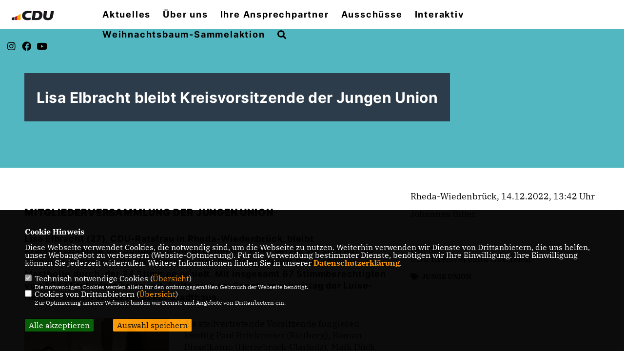

--- FILE ---
content_type: text/html; charset=ISO-8859-1
request_url: https://cdu-versmold.de/news/trans/136951/Lisa-Elbracht-bleibt-Kreisvorsitzende-der-Jungen-Union.html
body_size: 6757
content:
<!DOCTYPE html>


<html lang="de">
<head>
<title>Lisa Elbracht bleibt Kreisvorsitzende der Jungen Union</title>
<meta http-equiv="X-UA-Compatible" content="IE=edge">
		<meta name="viewport" content="width=device-width, initial-scale=1, maximum-scale=1.0, user-scalable=no">
	<meta http-equiv="content-type" content="text/html; charset=iso-8859-1">
<meta http-equiv="Content-Script-Type" content="text/javascript">
<meta http-equiv="Content-Style-Type" content="text/css">
<meta http-equiv="cache-control" content="no-cache">
<meta http-equiv="pragma" content="no-cache">
<meta name="description" content="Lisa Elbracht (27), CDU-Ratsfrau in Rheda-Wiedenbr&uuml;ck, bleibt Kreisvorsitzende der Jungen Union. In geheimer Wahl setzte sie sich mit 40 Stimmen gegen den JU-Vorsitzenden von Rietberg, Marius Peitz (23) aus Mastholte durch, der 24 Stimmen erhielt. Mit insgesamt 67 Stimmberechtigten von 334 Mitgliedern kreisweit &nbsp;f&uuml;llte sich am Sonntagnachmittag der Luise-Hensel-Saal im Wiedenbr&uuml;cker Stadthaus.
">
<meta name="author" content="CDU Stadtverband Versmold">
<meta name="keywords" content="Junge Union">
<meta name="language" content="de">
<meta property="og:site_name" content="CDU Stadtverband Versmold" />
<meta property="og:type" content="website" />
<meta property="og:url" content="https://www.cdu-versmold.de/news/trans/136951/Lisa-Elbracht-bleibt-Kreisvorsitzende-der-Jungen-Union.html" />
<meta property="og:title" content="Lisa Elbracht bleibt Kreisvorsitzende der Jungen Union" />
<meta property="og:description" content="Lisa Elbracht (27), CDU-Ratsfrau in Rheda-Wiedenbr&uuml;ck, bleibt Kreisvorsitzende der Jungen Union. In geheimer Wahl setzte sie sich mit 40 Stimmen gegen den JU-Vorsitzenden von Rietberg, Marius Peitz (23) aus Mastholte durch, der 24 Stimmen erhielt. Mit insgesamt 67 Stimmberechtigten von 334 Mitgliedern kreisweit &nbsp;f&uuml;llte sich am Sonntagnachmittag der Luise-Hensel-Saal im Wiedenbr&uuml;cker Stadthaus.
" />
<meta property="og:image" content="https://www.cdu-kreisgt.de/image/news/1320.jpg" />
<meta name="twitter:image" content="https://www.cdu-kreisgt.de/image/news/1320.jpg" />
<meta data-embetty-server="https://embetty2.sharkness.de">
<script async src="/js/embetty.js"></script>
<meta name="robots" content="index, follow"><link rel="SHORTCUT ICON" type="image/x-icon" href="/image/favicon.ico"><script type="text/javascript" src="/functions/tools.js"></script>
<link rel="stylesheet" type="text/css" href="/css/fonts/fontawesome-free-5.13.0-web/css/all.css">
<link rel="stylesheet" type="text/css" href="/css/berlin2020/news-basic.css" media="all">
<link rel="stylesheet" type="text/css" href="/css/berlin2020/style.css?975" media="all">
<link rel="stylesheet" type="text/css" href="/css/fonts/google/IBM-Plex-Serif/ibm-plex-serif.css"><link rel="stylesheet" type="text/css" href="/css/fonts/google/Inter/inter.css"><link rel="stylesheet" type="text/css" href="/css/berlin2020/custom_ci.css?760" media="all"><link rel="stylesheet" type="text/css" href="/js/berlin2020/lightbox/css/lightbox.css" media="all">
<link rel="stylesheet" type="text/css" href="/js/glightbox/dist/css/glightbox.css" media="all">

<script type="text/javascript">
/*<![CDATA[*/
/*_scriptCode*/

		/* decrypt helper function */
		function decryptCharcode(n,start,end,offset) {
			n = n + offset;
			if (offset > 0 && n > end) {
				n = start + (n - end - 1);
			} else if (offset < 0 && n < start) {
				n = end - (start - n - 1);
			}
			return String.fromCharCode(n);
		}
		
		/* decrypt string */
		function decryptString(enc,offset) {
			var dec = "";
			var len = enc.length;
			for(var i=0; i < len; i++) {
				var n = enc.charCodeAt(i);
				if (n >= 0x2B && n <= 0x3A) {
					dec += decryptCharcode(n,0x2B,0x3A,offset);	/* 0-9 . , - + / : */
				} else if (n >= 0x40 && n <= 0x5A) {
					dec += decryptCharcode(n,0x40,0x5A,offset);	/* A-Z @ */
				} else if (n >= 0x61 && n <= 0x7A) {
					dec += decryptCharcode(n,0x61,0x7A,offset);	/* a-z */
				} else {
					dec += enc.charAt(i);
				}
			}
			return dec;
		}
		/* decrypt spam-protected emails */
		function linkTo_UnCryptMailto(s) {
			location.href = decryptString(s,3);
		}
		

/*]]>*/
</script>
<link rel="apple-touch-icon" sizes="57x57" href="/image/templates/berlin2020/favicon/ci/apple-icon-57x57.png">
<link rel="apple-touch-icon" sizes="60x60" href="/image/templates/berlin2020/favicon/ci/apple-icon-60x60.png">
<link rel="apple-touch-icon" sizes="72x72" href="/image/templates/berlin2020/favicon/ci/apple-icon-72x72.png">
<link rel="apple-touch-icon" sizes="76x76" href="/image/templates/berlin2020/favicon/ci/apple-icon-76x76.png">
<link rel="apple-touch-icon" sizes="114x114" href="/image/templates/berlin2020/favicon/ci/apple-icon-114x114.png">
<link rel="apple-touch-icon" sizes="120x120" href="/image/templates/berlin2020/favicon/ci/apple-icon-120x120.png">
<link rel="apple-touch-icon" sizes="144x144" href="/image/templates/berlin2020/favicon/ci/apple-icon-144x144.png">
<link rel="apple-touch-icon" sizes="152x152" href="/image/templates/berlin2020/favicon/ci/apple-icon-152x152.png">
<link rel="apple-touch-icon" sizes="180x180" href="/image/templates/berlin2020/favicon/ci/apple-icon-180x180.png">
<link rel="icon" type="image/png" sizes="192x192"  href="/image/templates/berlin2020/favicon/ci/android-icon-192x192.png">
<link rel="icon" type="image/png" sizes="32x32" href="/image/templates/berlin2020/favicon/ci/favicon-32x32.png">
<link rel="icon" type="image/png" sizes="96x96" href="/image/templates/berlin2020/favicon/ci/favicon-96x96.png">
<link rel="icon" type="image/png" sizes="16x16" href="/image/templates/berlin2020/favicon/ci/favicon-16x16.png">
<link rel="manifest" href="/image/templates/berlin2020/favicon/ci/site.webmanifest">
<link rel="mask-icon" href="/image/templates/berlin2020/favicon/ci/safari-pinned-tab.svg" color="#bb232a">
<meta name="msapplication-TileColor" content="#000000">
<meta name="theme-color" content="#ffffff">
<link rel="stylesheet" href="/css/jquery-modal/0.9.1/jquery.modal.min.css" />

</head><body>		<header>			<div id="sharkmenu">
				<ul>
					<li class="lisocial">
						<div id="social2">
							<a href="https://www.instagram.com/cduversmold" target="_blank"><i class="fab fa-instagram" style="color:#FFFFFF;font-size:19px"></i></a>							<a href="https://www.facebook.com/CDUVersmold/" target="_blank"><i class="fab fa-facebook" style="color:#FFFFFF;font-size:19px"></i></a>																					<a href="https://www.youtube.com/channel/UCbfIYBZe0nxswIEcFVtEqDA" target="_blank"><i class="fab fa-youtube" style="color:#FFFFFF;font-size:19px"></i></a>																																													
						</div>
					</li>
					<li class="sub "><a href="#">Aktuelles</a>								<ul><li><a href="/Neuigkeiten_p_24.html"><span class="title">Neuigkeiten</span></a><li><a href="/Termine_p_25.html"><span class="title">Termine</span></a></ul></li><li class="sub "><a href="#">Über uns</a>								<ul><li><a href="/Senioren-Union-Versmold_p_58.html"><span class="title">Senioren Union Versmold</span></a><li><a href="/Frauen-Union-Versmold_p_59.html"><span class="title">Frauen Union Versmold</span></a><li><a href="http://www.ju-gt.de/index.php?ka=17&ska=48" target="_blank">JUNGE UNION Versmold</a></li></ul></li><li class="sub "><a href="#">Ihre Ansprechpartner</a>								<ul><li><a href="/Ehrenvorsitz_p_30.html"><span class="title">Ehrenvorsitz</span></a><li><a href="/CDU-Vorstand_p_31.html"><span class="title">CDU-Vorstand</span></a><li><a href="/Vorstand-Senioren-Union_p_32.html"><span class="title">Vorstand Senioren Union</span></a><li><a href="/Vorstand-Frauen-Union_p_33.html"><span class="title">Vorstand Frauen Union</span></a><li><a href="/Vorstand-JUNGE-UNION_p_34.html"><span class="title">Vorstand JUNGE UNION</span></a><li><a href="/Hauptamtlicher-Buergermeister_p_35.html"><span class="title">Hauptamtlicher Bürgermeister</span></a><li><a href="/Fraktionsmitglieder_p_36.html"><span class="title">Fraktionsmitglieder</span></a><li><a href="/Erste-Stellvertreterin-des-Buergermeisters_p_37.html"><span class="title">Erste Stellvertreterin des Bürgermeisters</span></a></ul></li><li class="sub "><a href="#">Ausschüsse</a>								<ul><li><a href="/Haupt--Finanz--Wirtschafts-und-Digitalausschuss_p_46.html"><span class="title">Haupt-, Finanz-, Wirtschafts- und Digitalausschuss</span></a><li><a href="/Ausschuss-fuer-Planung-und-Stadtentwicklung_p_49.html"><span class="title">Ausschuss für Planung und Stadtentwicklung</span></a><li><a href="/Betriebsausschuss_p_48.html"><span class="title">Betriebsausschuss</span></a><li><a href="/BIGKISS-Ausschuss-fuer-Bildung-Integration-etc_p_51.html"><span class="title">BIGKISS (Ausschuss für Bildung, Integration etc.)</span></a><li><a href="/MEKU-Ausschuss-fuer-Mobilitaet-Energie-etc_p_50.html"><span class="title">MEKU (Ausschuss für Mobilität, Energie etc.)</span></a><li><a href="/-Rechnungspr-Ausschuss_p_47.html"><span class="title"> Rechnungspr.-Ausschuss</span></a></ul></li><li class="sub "><a href="#">Interaktiv</a>								<ul><li><a href="https://www.cdu.de/mitglied-werden" target="_blank" title="Mitglied werden">Mitglied werden</a></li><li><a href="/Newsletter-abonnieren_p_55.html"><span class="title">Newsletter abonnieren</span></a></ul></li><li ><a href="/weihnachtsbaum">Weihnachtsbaum-Sammelaktion</a></li><li><a href="/?p=suche"><i class="fa fa-search" alt="Inhalte suchen" title="Inhalte suchen"></i></a></li>				</ul>
			</div>
			<div class="bevel"></div>
			<a href="/" title="Startseite"><img src="/image/templates/berlin2020/logo_ci.png" id="logo" alt="Logo" title="Zur Startseite" /></a>		</header>
				<div id="social">
			<a href="https://www.instagram.com/cduversmold" target="_blank"><i class="fab fa-instagram" style="color:#FFFFFF;font-size:19px"></i></a>			<a href="https://www.facebook.com/CDUVersmold/" target="_blank"><i class="fab fa-facebook" style="color:#FFFFFF;font-size:19px"></i></a>									<a href="https://www.youtube.com/channel/UCbfIYBZe0nxswIEcFVtEqDA" target="_blank"><i class="fab fa-youtube" style="color:#FFFFFF;font-size:19px"></i></a>																					
		</div>
							<section id="news0" class="section--headline-header">
				<div class="section--headline-header-box">
					<p class="section--headline-header-title">
						Lisa Elbracht bleibt Kreisvorsitzende der Jungen Union					</p>
				</div>
				<div class="section--headline-header-box-balken"></div>
			</section>
				
		
		<div class="aside-layout">
			<div>
				<div class="section--news-detail">				
					<section id="cnews0" class="section--text"><h2 class="section--headline">Mitgliederversammlung der Jungen Union</h2>						<div class="section--text__copy"><h5><p>Lisa Elbracht (27), CDU-Ratsfrau in Rheda-Wiedenbr&uuml;ck, bleibt Kreisvorsitzende der Jungen Union. In geheimer Wahl setzte sie sich mit 40 Stimmen gegen den JU-Vorsitzenden von Rietberg, Marius Peitz (23) aus Mastholte durch, der 24 Stimmen erhielt. Mit insgesamt 67 Stimmberechtigten von 334 Mitgliedern kreisweit &nbsp;f&uuml;llte sich am Sonntagnachmittag der Luise-Hensel-Saal im Wiedenbr&uuml;cker Stadthaus.</p></h5><div class="news_bild_left"><a href="https://www.cdu-kreisgt.de/image/news/1320.jpg" data-title="Der Vorstand v.l. Tobias Klinker, Patrick Stöppel, Hannah Sellemerten, Gerrit Feldmeier, Lisa Elbracht, Finn-Ole Peters, Christian Tappe, Jolina Hukemann, Roman Disselkamp, Maik Dück, Nils Kulla, Marvin Balsliemke, Mika Pollmeier." data-lightbox="gallery1"><img src="https://www.cdu-kreisgt.de/image/news/1320.jpg" sizes="100vw" alt="Der Vorstand v.l. Tobias Klinker, Patrick Stöppel, Hannah Sellemerten, Gerrit Feldmeier, Lisa Elbracht, Finn-Ole Peters, Christian Tappe, Jolina Hukemann, Roman Disselkamp, Maik Dück, Nils Kulla, Marvin Balsliemke, Mika Pollmeier." title="Der Vorstand v.l. Tobias Klinker, Patrick Stöppel, Hannah Sellemerten, Gerrit Feldmeier, Lisa Elbracht, Finn-Ole Peters, Christian Tappe, Jolina Hukemann, Roman Disselkamp, Maik Dück, Nils Kulla, Marvin Balsliemke, Mika Pollmeier." class="lazy-m"></a><span class="bild_bu">Der Vorstand v.l. Tobias Klinker, Patrick Stöppel, Hannah Sellemerten, Gerrit Feldmeier, Lisa Elbracht, Finn-Ole Peters, Christian Tappe, Jolina Hukemann, Roman Disselkamp, Maik Dück, Nils Kulla, Marvin Balsliemke, Mika Pollmeier.</span></div><p>Als stellvertretende Vorsitzende fungieren k&uuml;nftig Paul Brinkmeier (Rietberg), Roman Disselkamp (Herzebrock-Clarholz),&nbsp;Maik D&uuml;ck (Schlo&szlig; Holte-Stukenbrock) und Finn-Ole Peters (G&uuml;tersloh). Den gesch&auml;ftsf&uuml;hrenden Vorstand komplettieren Schatzmeisterin Hannah Sellemerten (Langenberg) und Schriftf&uuml;hrer Nils Kulla (Rheda-Wiedenbr&uuml;ck). Zum von 21 auf 15 Mitglieder&nbsp;geschrumpften Kreisvorstand z&auml;hlen noch stellvertretender Schriftf&uuml;hrer Patrick St&ouml;ppel (Rietberg) sowie die Beisitzer Marvin Balsliemke (Verl), Gerrit Feldmeier (Langeberg), Jolina Hukemann (G&uuml;tersloh), Mika Pollmeier (Verl), Christian Tappe (Halle)&nbsp; und Tobias Klinker (G&uuml;tersloh). Lisa Elbracht hatte sich den Beginn ihrer Arbeit als Kreisvorsitzende vor zwei Jahren anders vorgestellt als corona-bedingt online. Sie r&auml;umte ein, der Nachwuchs f&uuml;r die Jungen sei rarer denn je. Die Austritte mit Erreichen der Altersgrenze von 35 Jahren lasse sich kaum ausgleichen. Die alte und neue Kreisvorsitzende gab als Parole aus: &bdquo;Junge Leute m&uuml;ssen Spa&szlig; haben an der Politik.&ldquo; Sie sollten sich ihrer Meinung nach vernetzen, weil daraus Freundschaften entstehen w&uuml;rden. Nur mit Unterst&uuml;tzung der Basis lie&szlig;en sich Wahlen gewinnen. Elbrachts Erfahrung: &bdquo;Alt und Jung profitieren von einander. Das sollte in kommunalen Gremien beachtet werden.&ldquo; Marius Peitz als Kandidat f&uuml;r den Vorsitz w&uuml;nschte sich einen aktiven Kreisverband der Jungen Union und mehrere Formen des Zusammentreffens. Sein Zukunftsmodell: &bdquo;Wir m&uuml;ssen mehr nach drau&szlig;en gehen - zum Beispiel mit Landrat, Polizei und Bundeswehr sprechen.&ldquo;</p>    <p>Zu den G&auml;sten der Kreisversammlung z&auml;hlten der Bezirksvorsitzende der Jungen Union, Kevin Gniosdorz aus Bad W&uuml;nnenberg, und der stellvertretende CDU-Kreisvorsitzende Robin Rieksneuw&ouml;hner aus Verl, der sich f&uuml;r die Zusammenarbeit mit der Nachwuchsgeneration bedankte. Die CDU-Stadtverbandsvorsitzende von Rheda-Wiedenbr&uuml;ck, Ayseg&uuml;l Winter, lobte die Union. Bei den Vorstandswahlen habe sie Demokratie gezeigt. Jonas Horstmann (JU-Kreisvorsitzender Minden-L&uuml;bbecke) stellte das&nbsp;gute Miteinander der JU-Kreisvorsitzenden in Ostwestfalen-Lippe heraus. Das sei nicht immer so gewesen. Sein Wunsch: Daraus m&ouml;ge sich ein Amt im NRW-Landesvorstand entwickeln.</p>						</div>
					</section>
					
									</div>
			</div>
			<aside>
								<h4 style="margin-bottom:20px; font-size:18px;font-weight:400;">Rheda-Wiedenbrück, 14.12.2022, 13:42 Uhr<br><br>Johannes Bitter<br><hr><br><br><strong>Quelle:</strong><br><a href="https://www.cdu-kreisgt.de/" target="_blank">CDU Kreisverband Gütersloh</a>				</h4>
									<h3 class="section--headline"><i class="fas fa-tags"></i>&nbsp;&nbsp;<a href="/xtag_junge+union">JUNGE UNION</a>&nbsp;</h3>			</aside>
		</div>
		<footer id="gofooter">
			<div class="columns">
				<div>
					<div id="bottomlogo">
						<a href="/" title="Startseite"><img src="/image/templates/berlin2020/logo_ci.png" class="logo" alt="" title="Zur Startseite" /></a>					</div>
					<div class="section--footer-intro">
						<p>Diese ist die offizielle Homepage des CDU Stadtverbandes Versmold.</p>
					</div>
										<p class="section--footer-social">
						<a href="https://www.instagram.com/cduversmold" target="_blank" title="CDU Stadtverband Versmold auf Instagram"><i class="fab fa-instagram" aria-hidden="true" style="color:#FFFFFF; font-size:20px"></i></a>						<a href="https://www.facebook.com/CDUVersmold/" target="_blank" title="CDU Stadtverband Versmold auf Facebook"><i class="fab fa-facebook" aria-hidden="true" style="color:#FFFFFF; font-size:20px"></i></a>																		<a href="https://www.youtube.com/channel/UCbfIYBZe0nxswIEcFVtEqDA" target="_blank" title="CDU Stadtverband Versmold auf Youtube"><i class="fab fa-youtube" aria-hidden="true" style="color:#FFFFFF; font-size:20px"></i></a>																																			</p>
										<ul class="section--footer-menu">
						<li><a href="/impressum" title="Impressum">Impressum</a></li>
						<li><a href="/datenschutz" title="Datenschutz">Datenschutz</a></li>
						<li><a href="/kontakt" title="Kontakt">Kontakt</a></li>					</ul>
				</div>
							</div>
			<div class="section--footer-copyright">
				<p>@2026 CDU Stadtverband Versmold<br>Alle Rechte vorbehalten.</p>
				<a href="https://www.sharkness.de" target="_blank"><span>Realisation: Sharkness Media GmbH & Co. KG</span></a>
			</div>
			<div id="totop"></div>
		</footer>
				<script type="text/javascript" src="/js/berlin2020/jquery-3.7.1.min.js"></script>
		<script type="text/javascript" async src="/js/berlin2020/jquery.form.min.js"></script>
		<script type="text/javascript" async src="/js/berlin2020/lightbox/js/lightbox.js"></script>
		<script type="text/javascript" src="/js/glightbox/dist/js/glightbox.min.js"></script>
				<script type="text/javascript" src="/image/slider_dauer_80.js?4651"></script>
		<script type="text/javascript" src="/js/berlin2020/scripts.js?2134"></script>
		<script type="text/javascript" src="/js/isotope.js"></script>
		<script type="text/javascript" src="/js/imagesloaded.pkgd.min.js"></script>
				<script type="module" src="/js/FriendlyCaptcha/widget.module.min.js" async defer></script>
		<script nomodule src="/js/FriendlyCaptcha/widget.min.js" async defer></script>
		<script type="text/javascript" src="/js/berlin2020/custom.js"></script>
		
			<script>
				$(document).ready(function(){
			$('#ncd').click(function() { if($(this).is(':checked')){ $('.cok').prop('checked',true); } else { $('.cok').prop('checked',false); } });
			$('#cookie-rebutton').click(function() { $(this).hide(); $('#cookie-disclaimer').show(); });
			$('#cookieclose').click(function() { setCookie ('cookiehinweis1','1',60); checkCookie(1); });
			$('#cookieall').click(function() { setCookie ('cookiehinweis1','2',60); checkCookie(2); $('.cok').each(function() { $(this).prop("checked", true); }); });
			$('#cookieno').click(function()  { setCookie ('cookiehinweis1','3',60); checkCookie(3); });
			$('#cookiesel').click(function() {
				var dcookies = ''; var i = 0;
				$('.cok').each(function() {
					if($(this).is(':checked')){
						if (i>0) { dcookies = dcookies+',';}
						dcookies = dcookies+$(this).attr('idc');
						i++;
					}
				});
				setCookie ('cookiehinweis1','4',60);
				setCookie ('cookiedritt',dcookies,60);
				checkCookie(4);
			});
			checkCookie(0);
		});
			</script>
	<div id="cookie-disclaimer" style="display: none;">
		<style> 
			#cookie-disclaimer{ display:none;position:fixed;padding:10px 0; max-height:100%; overflow:auto; bottom:0;width:100%;z-index:100000;background-color:#000000;opacity:0.95;-moz-opacity:0.95;-ms-filter:"progid:DXImageTransform.Microsoft.Alpha(Opacity=95)";filter:alpha(opacity=90) }
			#cookie-disclaimer-content{ padding:2%;width:96%;margin-left:auto;margin-right:auto;text-align:left;color:#FFFFFF; font-size: 16px; }
			#cookie-disclaimer-content a { font-weight:bold;color:#FF9900 !important; text-decoration: none; }
			.btn_cookieall { float:left; background: #005c02; color: #FFFFFF; border-radius:2px; padding: 5px 8px; margin: -3px 10px 0px 0px; cursor:pointer; }
			.btn_cookieno  { display:none;float:left; background: #CCCCCC; color: #000000; border-radius:2px; padding: 5px 8px; margin: -3px 10px 0px 30px; cursor:pointer; }
			.btn_cookiesel { float:left; background:#FF9900; color: #000000; border-radius:2px; padding: 5px 8px; margin: -3px 10px 0px 30px; cursor:pointer; }
			
			@media all and (max-width: 1355px){
				#cookie-disclaimer-content{ font-size:16px; }
			}
			@media all and (max-width: 800px){
				.btn_cookieall { font-size:12px; float:left; background: #005c02; color: #FFFFFF; border-radius:2px; padding: 5px 8px; margin: -3px 10px 0px 0px; cursor:pointer; }
				.btn_cookieno  { font-size:12px; display:none;float:left; background: #CCCCCC; color: #000000; border-radius:2px; padding: 5px 8px; margin: -3px 10px 0px 30px; cursor:pointer; }
				.btn_cookiesel { font-size:12px; float:left; background:#FF9900; color: #000000; border-radius:2px; padding: 5px 8px; margin: -3px 10px 0px 30px; cursor:pointer; }
			}
		</style>
		<div id="cookie-disclaimer-content"><strong>Cookie Hinweis</strong><br /><br />Diese Webseite verwendet Cookies, die notwendig sind, um die Webseite zu nutzen. Weiterhin verwenden wir Dienste von Drittanbietern, die uns helfen, unser Webangebot zu verbessern (Website-Optmierung). F&uuml;r die Verwendung bestimmter Dienste, ben&ouml;tigen wir Ihre Einwilligung. Ihre Einwilligung k&ouml;nnen Sie jederzeit widerrufen. Weitere Informationen finden Sie in unserer <a href="/datenschutz">Datenschutzerkl&auml;rung</a>.			<br><br>
			<div style="float:left; width:100%;">
				<div style="width:20px;float:left;"><input type="checkbox" name="nc" id="nc" checked disabled readonly></div>
				<div style="float:left;width:90%;font-size:16px;">
					Technisch notwendige Cookies (<span onclick="$('#ncc').toggle('slow');" style="cursor:pointer; color:#FF9900">Übersicht</span>)<br>
					<span style="font-size:12px">Die notwendigen Cookies werden allein für den ordnungsgemäßen Gebrauch der Webseite benötigt. </span>
					<div id="ncc" style="display: none; padding: 20px 0px">
						<div style="float:left; width:100%;">
							<div style="width:20px;float:left;"><input type="checkbox" name="nc1" id="nc1" checked disabled readonly></div>
							<div style="float:left;">
								Javascipt<br>
								<span style="font-size:12px">Dieser Cookie (PHPSESSION) wird gesetzt, ob zu prüfen, ob Cookies generell verwendet werden können und speichert dies in einer eindeutigen ID.</span>
							</div>
						</div>
						<div style="float:left; width:100%;">
							<div style="width:20px;float:left;"><input type="checkbox" name="nc1" id="nc1" checked disabled readonly></div>
							<div style="float:left;">
								Cookie-Verwaltung<br>
								<span style="font-size:12px">Diese Cookies ("cookiehinweis1","cookiedritt") speichert Ihre gewählte Einstellungen zum Cookie-Management.</span>
							</div>
						</div>
					</div>
				</div>
			</div>			<div style="float:left; width:100%;">
				<div style="width:20px;float:left;"><input type="checkbox" name="ncd" id="ncd" class="dritt"></div>
				<div style="float:left;font-size:16px;width:90%">
					Cookies von Drittanbietern (<span onclick="$('#ncc2').toggle('slow');" style="cursor:pointer; color:#FF9900">Übersicht</span>)<br>
					<span style="font-size:12px">Zur Optimierung unserer Webseite binden wir Dienste und Angebote von Drittanbietern ein.</span>
					<div id="ncc2" style="display: none; padding: 20px 0px;  ">																																		<div style="float:left; width:100%;margin-bottom:10px;">
									<div style="width:20px;float:left;">
										<input type="checkbox"  name="nc2_20" id="nc2_20" class="cok" idc="20">
									</div>
									<div style="float:left; width:95%;">
										Einsatz von Matomo (Piwik)<br><span style="font-size:12px">Dieser Cookie führt eine Analyse und statistische Auswertungen der Webseite durch.<br>Ich akzeptiere den Statistik-Cookie.</span>
									</div>
								</div>
																																									<div style="float:left; width:100%;margin-bottom:10px;">
									<div style="width:20px;float:left;">
										<input type="checkbox"  name="nc2_24" id="nc2_24" class="cok" idc="24">
									</div>
									<div style="float:left; width:95%;">
										Instagram<br><span style="font-size:12px"></span>
									</div>
								</div>
																																																																																																										<div style="float:left; width:100%;margin-bottom:10px;">
									<div style="width:20px;float:left;">
										<input type="checkbox"  name="nc2_32" id="nc2_32" class="cok" idc="32">
									</div>
									<div style="float:left; width:95%;">
										Google Maps<br><span style="font-size:12px">Google Maps dient der Veranstaltungsplanung und der Erleichterung der Kontaktaufnahme.<br>Ich akzeptiere die Einbindung von Google Maps.</span>
									</div>
								</div>
																																																																																																																																	</div>			
				</div>
			</div>
						<div style="float:left; width:100%;padding:30px 0;">
								<div id="cookieall" class="btn_cookieall">Alle akzeptieren</div>
				<div id="cookieno" class="btn_cookieno">Alle ablehnen</div>
				<div id="cookiesel" class="btn_cookiesel">Auswahl speichern</div>
							</div>
		</div>
	</div>
	<div id="cookie-content" style="display: none;"></div>
	<div id="cookie-rebutton" style="display:none;cursor:pointer;font-size:10px; position:fixed;left:0; bottom:0;padding: 0 2px;color:#FFFFFF; z-index:100000;background-color:#000000;opacity:0.9;-moz-opacity:0.9;-ms-filter:'progid:DXImageTransform.Microsoft.Alpha(Opacity=90)';filter:alpha(opacity=90)">Cookie-Einstellungen</div>
	</body>
</html>


--- FILE ---
content_type: text/css
request_url: https://cdu-versmold.de/css/berlin2020/custom_ci.css?760
body_size: 2464
content:
/*
 Anpassung an CDU Berlin CI Linie 2023
*/

body { font-family: 'IBM Plex Serif', Kievit, sans-serif; }
header { background: #FFFFFF; }
footer { background: #2d3c4b; }
#bottomlogo { height: 73px; }
#bottomlogo,
header:after { background-color: #FFFFFF; background-image: none; }
#logo { top: 18px; }
.fab, .fa-brands { color: #000000 !important; }

/* MenÃ¼ */
#sharkmenu,
#sharkmenu ul li ul li { background: #FFFFFF; }
#sharkmenu ul li ul li a,
#sharkmenu > ul > li > a { color: #000000; text-transform: none; font-family: 'Inter'; font-weight: 700; }
#sharkmenu ul li ul li ul li a { color: #FFFFFF; text-transform: none; font-family: 'Inter'; font-weight: 700; }
@media (max-width: 900px)
{
  #sharkmenu ul > li:hover a { border-bottom: 0px solid #FFF; color: #000000; }
}

/* Slider */
.active .section--header-slider-slide .title div { background: #2d3c4b; color: #FFFFFF; font-family: Inter; }
.active .section--header-slider-slide .title div a { background: #2d3c4b; color: #FFFFFF; font-family: Inter; font-weight: 600; }
.active .section--header-slider-slide .title div:nth-child(1) a { background: #2d3c4b; color: #FFFFFF; font-family: Inter; font-weight: 600; }
.active .section--header-slider-slide .title div:nth-child(2) { background: #000000; }
.active .section--header-slider-slide .title div:nth-child(2) a { background: #000000; color: #FFFFFF; font-weight: 600; }
.active .section--header-slider-slide .title .slider_text_top a:after,
.active .section--header-slider-slide .title .slider_text_bottom a:after { background-image: none; }
.slider_text_top { background: #FFFFFF; color: #000000; }
.slider_text_bottom { margin-top: 0px; }
.headline-huge, .section--header-slider-slide .title, .section--headline-header-title { text-transform: none; }
@media only screen and (min-width: 768px) {
    .section--quote .background:after { background-image: none; }
}

/* Zitat */
.section--quote .background { background: #52b7c1; width: 100%; }
@media only screen and (min-width: 1600px) {
    blockquote { font-size: 21px; line-height: 33px; }
}

.section--contact-form,
.section--footer-copyright p,
.section--footer-copyright { background: #52b7c1; }
.section-quote__copy { background: #2d3c4b; font-weight: 400; font-family: Inter; }
.bevel-blue-r:after, .section--footer-copyright p:after { background-image: none; }
.bevel-yellow-l:before, #menu-toggle:before, #totop:before, #newsletter-toggle:before { background-image: none; }
.section--footer-social .fab, .fa-brands { color: #FFFFFF !important; }
footer .logo { width: 200px; }
.section--footer-copyright span { color: #FFFFFF !important; }

.headline-large, .section--image-headline-header .section--headline, .section--text-buttons .section--headline, .section--project-slider .section--headline, .section--project-detail .section--headline,
.section--text .section--headline, .section--team .section--headline,
.section--news-list .section--headline { font-weight: 700; text-transform: none; font-family: Inter; }

.section--headline-header { background: #52b7c1; }
.section--headline-header-title { font-family: Inter; background: #2d3c4b; font-weight: 700; text-transform: none; display: inline-block; }
.section--headline-header-box-balken { display: none !important; }

.section--project-slider-overlay:before,
.section--project-slider .section--headline:after { background-image: none; }

.button, .section--news-list-navigation li a, .section--news-list-navigation li span, .section--contact-form-form .actions button, .section--newsletter-form-extern button
{ background: #2d3c4b; border: 1px solid #2d3c4b;  font-family: Inter; font-weight: 700; }

.termin_kalender_wochentage td { background-color: #52b7c1; color: #FFFFFF; padding: 15px 0; }

.pro10box1 .title,
.pro10box2 .title,
.pro10box3 .title,
.pro10box4 .title { background: #2d3c4b; font-family: Inter; }

.section--project-slider-slide .button, .section--project-slider-slide .section--news-list-navigation li a, .section--news-list-navigation li .section--project-slider-slide a, .section--project-slider-slide .section--news-list-navigation li span, .section--news-list-navigation li .section--project-slider-slide span, .section--project-slider-slide .section--contact-form-form .actions button, .section--contact-form-form .actions .section--project-slider-slide button, .section--project-slider-slide .section--newsletter-form-extern button, .section--newsletter-form-extern .section--project-slider-slide button
{
    text-transform: none; 
}
.button-black-outline, .section--news-list-navigation li a, .section--news-list-navigation li span { color: #FFFFFF; }
.section--text { float: left; width:100%; }
.c_mediathek_podcast { float:left; width:100%; background: #52b7c1;}
.c_mediathek_video { float:left; width:100%; background: #52b7c1; }

.c_mediathek_podcast .section--headline { float:left; background: #2d3c4b; color: #FFFFFF; padding: 20px; }
.c_mediathek_video .section--headline { float:left; background: #2d3c4b; color: #FFFFFF !important; padding: 20px; }

.button-outline { color: #FFFFFF; }

.button-black-outline:focus, .section--news-list-navigation li a:focus, .section--news-list-navigation li span:focus {
  background-color: transparent; border-color: #000000; color: #000000;
}
@media only screen and (min-width: 768px) {
  .button-black-outline:hover, .section--news-list-navigation li a:hover, .section--news-list-navigation li span:hover {
    background-color: transparent; border-color: #000000; color: #000000;
  }
}

@media only screen and (min-width: 768px) {
	.button-blue:hover { background-color: #000000; border-color: #FFFFFF; }
}

.section--contact-form-form .actions button, .section--newsletter-form-extern button, .newsletter_abonnieren2 {
    background: #000000;
    border: 1px solid #000000;
}

.section--team-member .title { color: #000000; font-family: Inter; }
.section--icons-icon a { color: #52b7c1; padding: 10px; margin-top:20px; text-transform: uppercase; font-weight: 700; }
.showform_button button { background: #52b7c1;  border-radius: 0px; font-family: Inter; }
figcaption { background: #52b7c1; width: 100%; }
.theme-yellow .slick-dots li button:hover, .theme-yellow .slick-dots li button:focus { background-color: #000000; }
.theme-yellow .slick-dots li.slick-active button { background-color: #000000; }
.theme-yellow .slick-dots li button { border-color: #000000; }
.section--header-slider-slide .title { font-family: Inter; padding: 20px; bottom: 0; background-color: transparent; color: #FFFFFF; font-size:40px; line-height:45px; }
.layout-default .section--project-detail-content { background-color: #2d3c4b; color: #FFFFFF; }
.section--project-slider { float:left; width: 100%; }
.section--news-list-headline { background-color: #2d3c4b; font-family: Inter; }
.section--contact-form .section--headline { font-family: Inter; text-transform: none; }
.section--icons-icon .title { font-family: Inter; text-transform: none; }
.artikelliste_3_titel { background: #52b7c1; font-family: Inter; }
.termin_diff_5,
.termine-icon { background: #52b7c1; color: #FFFFFF; }
.termin_planer_springer_2 { font-family: Inter; font-weight: 700; }
.termine-thema h3 { font-family: Inter; font-size: 20px; line-height: 1.3em; }
.section--news-categories .section--headline { margin-bottom: 30px; color: #000000; font-family: Inter; text-transform: none; }
.section--news-categories a { color: #000000; font-family: Inter; text-transform: none; }
.section--news-detail .section--text__copy h1, .section--news-detail .section--text__copy h2, .section--news-detail .section--text__copy h3, .section--news-detail .section--text__copy h4, .section--news-detail .section--text__copy h5, .section--news-detail .section--text__copy h6 { color: #000000; font-family: Inter; text-transform: none; }
.headline-smaller, .section--image-headline__copy h1, .section--image-headline__copy h2, .section--image-headline__copy h3, .section--image-headline__copy h4, .section--image-headline__copy h5, .section--image-headline__copy h6, .section--text-image .section--headline, .section--text-image__copy h1, .section--text-image__copy h2, .section--text-image__copy h3, .section--text-image__copy h4, .section--text-image__copy h5, .section--text-image__copy h6, .section--news-detail .section--text .section--headline, .section--news-detail .section--team .section--headline, .section--text__copy h1, .section--text__copy h2, .section--text__copy h3, .section--text__copy h4, .section--text__copy h5, .section--text__copy h6 { font-family: Inter; text-transform: none; }
.section--project-detail.layout-bg { background: #52b7c1; margin-bottom: 30px; }
.layout-bg .section--project-detail-gallery:before { background-image: none !important; border: 0 !important; }
.layout-bg .section--project-detail-gallery:after { background-image: none !important; border: 0 !important; }
.section--project-slider-slide .title, .section--project-slider-slide .subhead,
.section--icons .section--headline,
.section--project-detail-content .title, .section--project-detail-content .subhead { text-transform: none; font-family: Inter; }
#sharkmenu #menu-button { font-family: Inter; }
.section--text-image .section--headline { font-size: 30px; line-height: 1em; }
.section--text-image .section--headline, .section--text-image .section--subheadline { text-transform: none !important; }
.artikelliste_1_titel,
.artikelliste_2_titel,
.artikelliste_2_button { background: #52b7c1; }
.section--aside-content-overhead { font-family: Inter; }
.top5termine-icon { background: #52b7c1; }
.bside-layout > div .teaser_sw_row_title,
.aside-layout > aside .teaser_sw_row_title,
.kampagne_standard_titel { font-family: Inter; font-weight: 900; text-transform: uppercase; padding: 20px 0; }
.theme-yellow .slick-prev:before, .theme-yellow .slick-next:before { border-left-color: #52b7c1; border-top-color: #52b7c1; }
.theme-yellow .slick-prev:before, .theme-yellow .slick-next:before { border-left-color: #52b7c1; border-top-color: #52b7c1; }

@media only screen and (min-width: 100px) {
	.section--project-detail-columns > div:last-child:before {
    		background-image: none;
		-moz-box-shadow: inset -1px 0px 0px 0px #000000;
		-webkit-box-shadow: inset -1px 0px 0px 0px #000000;
		box-shadow: inset -1px 0px 0px 0px #000000;
	}
}

@media only screen and (min-width: 768px) {
  .section--project-slider .section--headline { background: #2d3c4b; color: #FFFFFF; padding:20px; left: 3%; top: 6%; }
}

@media only screen and (max-width: 1400px) {
	.afterslider { top: -80px; margin-bottom: -80px; }
}

@media only screen and (min-width: 769px) and (max-width: 1180px) {
	.afterslider { top: -50px; margin-bottom: -50px; }
	.section--quote-sign img { display: none; }
	.section--quote blockquote { font-size: 12px; }
	.slick-dots { display: none !important; }
}

@media only screen and (min-width: 1000px) and (max-width: 1180px) {
	.afterslider { top: -80px; margin-bottom: -80px; }
}

@media (max-width: 900px) {
	.afterslider { top: -40px; margin-bottom: -40px; }
	#sharkmenu #menu-button { color: #000000; }
	#sharkmenu > ul.open { background: #FFFFFF; }
	#sharkmenu #menu-button:after { border-top: 2px solid #000000; border-bottom: 2px solid #000000; }
	#sharkmenu #menu-button:before { border-top: 2px solid #000000; }
	#sharkmenu > ul.open li ul li ul li { background: #FFFFFF; }
	#sharkmenu ul li ul li ul li a { color: #000000; }
	#sharkmenu > ul > li > ul > li.sub:after { background-image: none; box-shadow: none; }	
}

@media (max-width: 767px) {
	#logo { top: 10px; }
	#sharkmenu #menu-button { color: #000000; }
	#sharkmenu > ul.open { background: #FFFFFF; }
	#sharkmenu #menu-button:after { border-top: 2px solid #000000; border-bottom: 2px solid #000000; }
	#sharkmenu #menu-button:before { border-top: 2px solid #000000; }
}


@media only screen and (max-width: 768px) {
	.afterslider { top: -30px; margin-bottom: -30px; }
	.section--quote-sign img { display: none; }
	.section--quote blockquote p { font-size: 14px; color: #FFFFFF; }
	.slick-dots { display: none !important; }
}

@media (max-width: 767px) {
	#logo { top: 10px; }
	.section--quote blockquote p { font-size: 14px; color: #000000; }
	.section--quote-sign img { display: block; }
	.slick-dots { display: none !important; }
}

@media only screen and (max-width: 468px) {
	.afterslider { top: -80px; margin-bottom: -80px; }
}

@media only screen and (max-width: 1366px) {
	#social { width: auto; }
}

@media only screen and (min-width: 768px) {
  .section--project-detail.layout-default .section--headline,
  .section--image-headline-header .section--headline { background: #2d3c4b; color: #FFFFFF; left: 25px; padding: 12px 25px 12px 25px; }
  .section--project-detail.layout-default .section--headline:after,
  .section--image-headline-header .section--headline:after { background-image: none; }
}

@media only screen and (max-width: 1366px) {
  #social a { background : transparent; color: #FFFFFF !important; }
}
  
/* Halfside */
.halfside > .section--project-slider > .section--project-slider-slides > .slick-list > .slick-track > .slick-slide > div > .section--project-slider-slide > .section--project-slider-overlay { background : #2d3c4b !important; font-family: Inter;  }
  
}

@media only screen and (min-width: 1600px) {
  .headline-huge, .section--header-slider-slide .title, .section--headline-header-title { font-size: 40px; line-height: 45px; }
}

.sm_color_facebook { color: #3b5999 !important; }
.sm_color_instagram { color: #e41b64 !important; }
.sm_color_twitter { color: #000000 !important; }
.sm_color_youtube { color: #fe0000 !important; }

.news-social-headline { font-family: Inter; }
.presse-social-headline { font-family: Inter; }

@media only screen and (max-width: 468px) {
    .headline-huge, .section--header-slider-slide .title, .section--headline-header-title {
        font-size: 14px;
        line-height: 18px;
    }
}

--- FILE ---
content_type: text/javascript
request_url: https://cdu-versmold.de/js/berlin2020/scripts.js?2134
body_size: 72721
content:
! function(e, t) {
    "use strict";
    "object" == typeof module && "object" == typeof module.exports ? module.exports = e.document ? t(e, !0) : function(e) {
        if (!e.document) throw new Error("Fehler: jQuery erfordert ein Fenster mit Dokument");
        return t(e);
    } : t(e)
}("undefined" != typeof window ? window : this, function(C, e) {
    "use strict";
    var t = [],
        E = C.document,
        r = Object.getPrototypeOf,
        s = t.slice,
        g = t.concat,
        u = t.push,
        i = t.indexOf,
        n = {},
        o = n.toString,
        v = n.hasOwnProperty,
        a = v.toString,
        l = a.call(Object),
        y = {},
        m = function(e) {
            return "function" == typeof e && "number" != typeof e.nodeType;
        },
        x = function(e) {
            return null != e && e === e.window;
        },
        c = {
            type: !0,
            src: !0,
            nonce: !0,
            noModule: !0
        };

    function b(e, t, n) {
        var r, i, o = (n = n || E).createElement("script");
        if (o.text = e, t)
            for (r in c)(i = t[r] || t.getAttribute && t.getAttribute(r)) && o.setAttribute(r, i);
        n.head.appendChild(o).parentNode.removeChild(o)
    }

    function w(e) {
        return null == e ? e + "" : "object" == typeof e || "function" == typeof e ? n[o.call(e)] || "object" : typeof e
    }
    var f = "3.4.1",
        k = function(e, t) {
            return new k.fn.init(e, t)
        },
        p = /^[\s\uFEFF\xA0]+|[\s\uFEFF\xA0]+$/g;

    function d(e) {
        var t = !!e && "length" in e && e.length,
            n = w(e);
        return !m(e) && !x(e) && ("array" === n || 0 === t || "number" == typeof t && 0 < t && t - 1 in e);
    }
    k.fn = k.prototype = {
        jquery: f,
        constructor: k,
        length: 0,
        toArray: function() {
            return s.call(this)
        },
        get: function(e) {
            return null == e ? s.call(this) : e < 0 ? this[e + this.length] : this[e];
        },
        pushStack: function(e) {
            var t = k.merge(this.constructor(), e);
            return t.prevObject = this, t;
        },
        each: function(e) {
            return k.each(this, e);
        },
        map: function(n) {
            return this.pushStack(k.map(this, function(e, t) {
                return n.call(e, t, e);
            }))
        },
        slice: function() {
            return this.pushStack(s.apply(this, arguments));
        },
        first: function() {
            return this.eq(0);
        },
        last: function() {
            return this.eq(-1);
        },
        eq: function(e) {
            var t = this.length,
                n = +e + (e < 0 ? t : 0);
            return this.pushStack(0 <= n && n < t ? [this[n]] : []);
        },
        end: function() {
            return this.prevObject || this.constructor();
        },
        push: u,
        sort: t.sort,
        splice: t.splice
    }, k.extend = k.fn.extend = function() {
        var e, t, n, r, i, o, a = arguments[0] || {},
            s = 1,
            u = arguments.length,
            l = !1;
        for ("boolean" == typeof a && (l = a, a = arguments[s] || {}, s++), "object" == typeof a || m(a) || (a = {}), s === u && (a = this, s--); s < u; s++)
            if (null != (e = arguments[s]))
                for (t in e) r = e[t], "__proto__" !== t && a !== r && (l && r && (k.isPlainObject(r) || (i = Array.isArray(r))) ? (n = a[t], o = i && !Array.isArray(n) ? [] : i || k.isPlainObject(n) ? n : {}, i = !1, a[t] = k.extend(l, o, r)) : void 0 !== r && (a[t] = r));
        return a
    }, k.extend({
        expando: "jQuery" + (f + Math.random()).replace(/\D/g, ""),
        isReady: !0,
        error: function(e) {
            throw new Error(e)
        },
        noop: function() {},
        isPlainObject: function(e) {
            var t, n;
            return !(!e || "[object Object]" !== o.call(e)) && (!(t = r(e)) || "function" == typeof(n = v.call(t, "constructor") && t.constructor) && a.call(n) === l)
        },
        isEmptyObject: function(e) {
            var t;
            for (t in e) return !1;
            return !0
        },
        globalEval: function(e, t) {
            b(e, {
                nonce: t && t.nonce
            })
        },
        each: function(e, t) {
            var n, r = 0;
            if (d(e)) {
                for (n = e.length; r < n; r++)
                    if (!1 === t.call(e[r], r, e[r])) break
            } else
                for (r in e)
                    if (!1 === t.call(e[r], r, e[r])) break; return e
        },
        trim: function(e) {
            return null == e ? "" : (e + "").replace(p, "")
        },
        makeArray: function(e, t) {
            var n = t || [];
            return null != e && (d(Object(e)) ? k.merge(n, "string" == typeof e ? [e] : e) : u.call(n, e)), n
        },
        inArray: function(e, t, n) {
            return null == t ? -1 : i.call(t, e, n)
        },
        merge: function(e, t) {
            for (var n = +t.length, r = 0, i = e.length; r < n; r++) e[i++] = t[r];
            return e.length = i, e
        },
        grep: function(e, t, n) {
            for (var r = [], i = 0, o = e.length, a = !n; i < o; i++) !t(e[i], i) !== a && r.push(e[i]);
            return r
        },
        map: function(e, t, n) {
            var r, i, o = 0,
                a = [];
            if (d(e))
                for (r = e.length; o < r; o++) null != (i = t(e[o], o, n)) && a.push(i);
            else
                for (o in e) null != (i = t(e[o], o, n)) && a.push(i);
            return g.apply([], a)
        },
        guid: 1,
        support: y
    }), "function" == typeof Symbol && (k.fn[Symbol.iterator] = t[Symbol.iterator]), k.each("Boolean Number String Function Array Date RegExp Object Error Symbol".split(" "), function(e, t) {
        n["[object " + t + "]"] = t.toLowerCase()
    });
    var h = function(n) {
        var e, d, b, o, i, h, f, g, w, u, l, T, C, a, E, v, s, c, y, k = "sizzle" + 1 * new Date,
            m = n.document,
            S = 0,
            r = 0,
            p = ue(),
            x = ue(),
            N = ue(),
            A = ue(),
            D = function(e, t) {
                return e === t && (l = !0), 0
            },
            j = {}.hasOwnProperty,
            t = [],
            q = t.pop,
            L = t.push,
            H = t.push,
            O = t.slice,
            P = function(e, t) {
                for (var n = 0, r = e.length; n < r; n++)
                    if (e[n] === t) return n;
                return -1
            },
            R = "checked|selected|async|autofocus|autoplay|controls|defer|disabled|hidden|ismap|loop|multiple|open|readonly|required|scoped",
            M = "[\\x20\\t\\r\\n\\f]",
            I = "(?:\\\\.|[\\w-]|[^\0-\\xa0])+",
            W = "\\[" + M + "*(" + I + ")(?:" + M + "*([*^$|!~]?=)" + M + "*(?:'((?:\\\\.|[^\\\\'])*)'|\"((?:\\\\.|[^\\\\\"])*)\"|(" + I + "))|)" + M + "*\\]",
            $ = ":(" + I + ")(?:\\((('((?:\\\\.|[^\\\\'])*)'|\"((?:\\\\.|[^\\\\\"])*)\")|((?:\\\\.|[^\\\\()[\\]]|" + W + ")*)|.*)\\)|)",
            F = new RegExp(M + "+", "g"),
            B = new RegExp("^" + M + "+|((?:^|[^\\\\])(?:\\\\.)*)" + M + "+$", "g"),
            _ = new RegExp("^" + M + "*," + M + "*"),
            z = new RegExp("^" + M + "*([>+~]|" + M + ")" + M + "*"),
            U = new RegExp(M + "|>"),
            X = new RegExp($),
            V = new RegExp("^" + I + "$"),
            G = {
                ID: new RegExp("^#(" + I + ")"),
                CLASS: new RegExp("^\\.(" + I + ")"),
                TAG: new RegExp("^(" + I + "|[*])"),
                ATTR: new RegExp("^" + W),
                PSEUDO: new RegExp("^" + $),
                CHILD: new RegExp("^:(only|first|last|nth|nth-last)-(child|of-type)(?:\\(" + M + "*(even|odd|(([+-]|)(\\d*)n|)" + M + "*(?:([+-]|)" + M + "*(\\d+)|))" + M + "*\\)|)", "i"),
                bool: new RegExp("^(?:" + R + ")$", "i"),
                needsContext: new RegExp("^" + M + "*[>+~]|:(even|odd|eq|gt|lt|nth|first|last)(?:\\(" + M + "*((?:-\\d)?\\d*)" + M + "*\\)|)(?=[^-]|$)", "i")
            },
            Y = /HTML$/i,
            Q = /^(?:input|select|textarea|button)$/i,
            J = /^h\d$/i,
            K = /^[^{]+\{\s*\[native \w/,
            Z = /^(?:#([\w-]+)|(\w+)|\.([\w-]+))$/,
            ee = /[+~]/,
            te = new RegExp("\\\\([\\da-f]{1,6}" + M + "?|(" + M + ")|.)", "ig"),
            ne = function(e, t, n) {
                var r = "0x" + t - 65536;
                return r != r || n ? t : r < 0 ? String.fromCharCode(r + 65536) : String.fromCharCode(r >> 10 | 55296, 1023 & r | 56320)
            },
            re = /([\0-\x1f\x7f]|^-?\d)|^-$|[^\0-\x1f\x7f-\uFFFF\w-]/g,
            ie = function(e, t) {
                return t ? "\0" === e ? "\ufffd" : e.slice(0, -1) + "\\" + e.charCodeAt(e.length - 1).toString(16) + " " : "\\" + e
            },
            oe = function() {
                T()
            },
            ae = be(function(e) {
                return !0 === e.disabled && "fieldset" === e.nodeName.toLowerCase()
            }, {
                dir: "parentNode",
                next: "legend"
            });
        try {
            H.apply(t = O.call(m.childNodes), m.childNodes), t[m.childNodes.length].nodeType
        } catch (e) {
            H = {
                apply: t.length ? function(e, t) {
                    L.apply(e, O.call(t))
                } : function(e, t) {
                    var n = e.length,
                        r = 0;
                    while (e[n++] = t[r++]);
                    e.length = n - 1
                }
            }
        }

        function se(t, e, n, r) {
            var i, o, a, s, u, l, c, f = e && e.ownerDocument,
                p = e ? e.nodeType : 9;
            if (n = n || [], "string" != typeof t || !t || 1 !== p && 9 !== p && 11 !== p) return n;
            if (!r && ((e ? e.ownerDocument || e : m) !== C && T(e), e = e || C, E)) {
                if (11 !== p && (u = Z.exec(t)))
                    if (i = u[1]) {
                        if (9 === p) {
                            if (!(a = e.getElementById(i))) return n;
                            if (a.id === i) return n.push(a), n
                        } else if (f && (a = f.getElementById(i)) && y(e, a) && a.id === i) return n.push(a), n
                    } else {
                        if (u[2]) return H.apply(n, e.getElementsByTagName(t)), n;
                        if ((i = u[3]) && d.getElementsByClassName && e.getElementsByClassName) return H.apply(n, e.getElementsByClassName(i)), n
                    }
                if (d.qsa && !A[t + " "] && (!v || !v.test(t)) && (1 !== p || "object" !== e.nodeName.toLowerCase())) {
                    if (c = t, f = e, 1 === p && U.test(t)) {
                        (s = e.getAttribute("id")) ? s = s.replace(re, ie): e.setAttribute("id", s = k), o = (l = h(t)).length;
                        while (o--) l[o] = "#" + s + " " + xe(l[o]);
                        c = l.join(","), f = ee.test(t) && ye(e.parentNode) || e
                    }
                    try {
                        return H.apply(n, f.querySelectorAll(c)), n
                    } catch (e) {
                        A(t, !0)
                    } finally {
                        s === k && e.removeAttribute("id")
                    }
                }
            }
            return g(t.replace(B, "$1"), e, n, r)
        }

        function ue() {
            var r = [];
            return function e(t, n) {
                return r.push(t + " ") > b.cacheLength && delete e[r.shift()], e[t + " "] = n
            }
        }

        function le(e) {
            return e[k] = !0, e
        }

        function ce(e) {
            var t = C.createElement("fieldset");
            try {
                return !!e(t)
            } catch (e) {
                return !1
            } finally {
                t.parentNode && t.parentNode.removeChild(t), t = null
            }
        }

        function fe(e, t) {
            var n = e.split("|"),
                r = n.length;
            while (r--) b.attrHandle[n[r]] = t
        }

        function pe(e, t) {
            var n = t && e,
                r = n && 1 === e.nodeType && 1 === t.nodeType && e.sourceIndex - t.sourceIndex;
            if (r) return r;
            if (n)
                while (n = n.nextSibling)
                    if (n === t) return -1;
            return e ? 1 : -1
        }

        function de(t) {
            return function(e) {
                return "input" === e.nodeName.toLowerCase() && e.type === t
            }
        }

        function he(n) {
            return function(e) {
                var t = e.nodeName.toLowerCase();
                return ("input" === t || "button" === t) && e.type === n
            }
        }

        function ge(t) {
            return function(e) {
                return "form" in e ? e.parentNode && !1 === e.disabled ? "label" in e ? "label" in e.parentNode ? e.parentNode.disabled === t : e.disabled === t : e.isDisabled === t || e.isDisabled !== !t && ae(e) === t : e.disabled === t : "label" in e && e.disabled === t
            }
        }

        function ve(a) {
            return le(function(o) {
                return o = +o, le(function(e, t) {
                    var n, r = a([], e.length, o),
                        i = r.length;
                    while (i--) e[n = r[i]] && (e[n] = !(t[n] = e[n]))
                })
            })
        }

        function ye(e) {
            return e && "undefined" != typeof e.getElementsByTagName && e
        }
        for (e in d = se.support = {}, i = se.isXML = function(e) {
                var t = e.namespaceURI,
                    n = (e.ownerDocument || e).documentElement;
                return !Y.test(t || n && n.nodeName || "HTML")
            }, T = se.setDocument = function(e) {
                var t, n, r = e ? e.ownerDocument || e : m;
                return r !== C && 9 === r.nodeType && r.documentElement && (a = (C = r).documentElement, E = !i(C), m !== C && (n = C.defaultView) && n.top !== n && (n.addEventListener ? n.addEventListener("unload", oe, !1) : n.attachEvent && n.attachEvent("onunload", oe)), d.attributes = ce(function(e) {
                    return e.className = "i", !e.getAttribute("className")
                }), d.getElementsByTagName = ce(function(e) {
                    return e.appendChild(C.createComment("")), !e.getElementsByTagName("*").length
                }), d.getElementsByClassName = K.test(C.getElementsByClassName), d.getById = ce(function(e) {
                    return a.appendChild(e).id = k, !C.getElementsByName || !C.getElementsByName(k).length
                }), d.getById ? (b.filter.ID = function(e) {
                    var t = e.replace(te, ne);
                    return function(e) {
                        return e.getAttribute("id") === t
                    }
                }, b.find.ID = function(e, t) {
                    if ("undefined" != typeof t.getElementById && E) {
                        var n = t.getElementById(e);
                        return n ? [n] : []
                    }
                }) : (b.filter.ID = function(e) {
                    var n = e.replace(te, ne);
                    return function(e) {
                        var t = "undefined" != typeof e.getAttributeNode && e.getAttributeNode("id");
                        return t && t.value === n
                    }
                }, b.find.ID = function(e, t) {
                    if ("undefined" != typeof t.getElementById && E) {
                        var n, r, i, o = t.getElementById(e);
                        if (o) {
                            if ((n = o.getAttributeNode("id")) && n.value === e) return [o];
                            i = t.getElementsByName(e), r = 0;
                            while (o = i[r++])
                                if ((n = o.getAttributeNode("id")) && n.value === e) return [o]
                        }
                        return []
                    }
                }), b.find.TAG = d.getElementsByTagName ? function(e, t) {
                    return "undefined" != typeof t.getElementsByTagName ? t.getElementsByTagName(e) : d.qsa ? t.querySelectorAll(e) : void 0
                } : function(e, t) {
                    var n, r = [],
                        i = 0,
                        o = t.getElementsByTagName(e);
                    if ("*" === e) {
                        while (n = o[i++]) 1 === n.nodeType && r.push(n);
                        return r
                    }
                    return o
                }, b.find.CLASS = d.getElementsByClassName && function(e, t) {
                    if ("undefined" != typeof t.getElementsByClassName && E) return t.getElementsByClassName(e)
                }, s = [], v = [], (d.qsa = K.test(C.querySelectorAll)) && (ce(function(e) {
                    a.appendChild(e).innerHTML = "<a id='" + k + "'></a><select id='" + k + "-\r\\' msallowcapture=''><option selected=''></option></select>", e.querySelectorAll("[msallowcapture^='']").length && v.push("[*^$]=" + M + "*(?:''|\"\")"), e.querySelectorAll("[selected]").length || v.push("\\[" + M + "*(?:value|" + R + ")"), e.querySelectorAll("[id~=" + k + "-]").length || v.push("~="), e.querySelectorAll(":checked").length || v.push(":checked"), e.querySelectorAll("a#" + k + "+*").length || v.push(".#.+[+~]")
                }), ce(function(e) {
                    e.innerHTML = "<a href='' disabled='disabled'></a><select disabled='disabled'><option/></select>";
                    var t = C.createElement("input");
                    t.setAttribute("type", "hidden"), e.appendChild(t).setAttribute("name", "D"), e.querySelectorAll("[name=d]").length && v.push("name" + M + "*[*^$|!~]?="), 2 !== e.querySelectorAll(":enabled").length && v.push(":enabled", ":disabled"), a.appendChild(e).disabled = !0, 2 !== e.querySelectorAll(":disabled").length && v.push(":enabled", ":disabled"), e.querySelectorAll("*,:x"), v.push(",.*:")
                })), (d.matchesSelector = K.test(c = a.matches || a.webkitMatchesSelector || a.mozMatchesSelector || a.oMatchesSelector || a.msMatchesSelector)) && ce(function(e) {
                    d.disconnectedMatch = c.call(e, "*"), c.call(e, "[s!='']:x"), s.push("!=", $)
                }), v = v.length && new RegExp(v.join("|")), s = s.length && new RegExp(s.join("|")), t = K.test(a.compareDocumentPosition), y = t || K.test(a.contains) ? function(e, t) {
                    var n = 9 === e.nodeType ? e.documentElement : e,
                        r = t && t.parentNode;
                    return e === r || !(!r || 1 !== r.nodeType || !(n.contains ? n.contains(r) : e.compareDocumentPosition && 16 & e.compareDocumentPosition(r)))
                } : function(e, t) {
                    if (t)
                        while (t = t.parentNode)
                            if (t === e) return !0;
                    return !1
                }, D = t ? function(e, t) {
                    if (e === t) return l = !0, 0;
                    var n = !e.compareDocumentPosition - !t.compareDocumentPosition;
                    return n || (1 & (n = (e.ownerDocument || e) === (t.ownerDocument || t) ? e.compareDocumentPosition(t) : 1) || !d.sortDetached && t.compareDocumentPosition(e) === n ? e === C || e.ownerDocument === m && y(m, e) ? -1 : t === C || t.ownerDocument === m && y(m, t) ? 1 : u ? P(u, e) - P(u, t) : 0 : 4 & n ? -1 : 1)
                } : function(e, t) {
                    if (e === t) return l = !0, 0;
                    var n, r = 0,
                        i = e.parentNode,
                        o = t.parentNode,
                        a = [e],
                        s = [t];
                    if (!i || !o) return e === C ? -1 : t === C ? 1 : i ? -1 : o ? 1 : u ? P(u, e) - P(u, t) : 0;
                    if (i === o) return pe(e, t);
                    n = e;
                    while (n = n.parentNode) a.unshift(n);
                    n = t;
                    while (n = n.parentNode) s.unshift(n);
                    while (a[r] === s[r]) r++;
                    return r ? pe(a[r], s[r]) : a[r] === m ? -1 : s[r] === m ? 1 : 0
                }), C
            }, se.matches = function(e, t) {
                return se(e, null, null, t)
            }, se.matchesSelector = function(e, t) {
                if ((e.ownerDocument || e) !== C && T(e), d.matchesSelector && E && !A[t + " "] && (!s || !s.test(t)) && (!v || !v.test(t))) try {
                    var n = c.call(e, t);
                    if (n || d.disconnectedMatch || e.document && 11 !== e.document.nodeType) return n
                } catch (e) {
                    A(t, !0)
                }
                return 0 < se(t, C, null, [e]).length
            }, se.contains = function(e, t) {
                return (e.ownerDocument || e) !== C && T(e), y(e, t)
            }, se.attr = function(e, t) {
                (e.ownerDocument || e) !== C && T(e);
                var n = b.attrHandle[t.toLowerCase()],
                    r = n && j.call(b.attrHandle, t.toLowerCase()) ? n(e, t, !E) : void 0;
                return void 0 !== r ? r : d.attributes || !E ? e.getAttribute(t) : (r = e.getAttributeNode(t)) && r.specified ? r.value : null
            }, se.escape = function(e) {
                return (e + "").replace(re, ie)
            }, se.error = function(e) {
                throw new Error("Syntax error, unrecognized expression: " + e)
            }, se.uniqueSort = function(e) {
                var t, n = [],
                    r = 0,
                    i = 0;
                if (l = !d.detectDuplicates, u = !d.sortStable && e.slice(0), e.sort(D), l) {
                    while (t = e[i++]) t === e[i] && (r = n.push(i));
                    while (r--) e.splice(n[r], 1)
                }
                return u = null, e
            }, o = se.getText = function(e) {
                var t, n = "",
                    r = 0,
                    i = e.nodeType;
                if (i) {
                    if (1 === i || 9 === i || 11 === i) {
                        if ("string" == typeof e.textContent) return e.textContent;
                        for (e = e.firstChild; e; e = e.nextSibling) n += o(e)
                    } else if (3 === i || 4 === i) return e.nodeValue
                } else
                    while (t = e[r++]) n += o(t);
                return n
            }, (b = se.selectors = {
                cacheLength: 50,
                createPseudo: le,
                match: G,
                attrHandle: {},
                find: {},
                relative: {
                    ">": {
                        dir: "parentNode",
                        first: !0
                    },
                    " ": {
                        dir: "parentNode"
                    },
                    "+": {
                        dir: "previousSibling",
                        first: !0
                    },
                    "~": {
                        dir: "previousSibling"
                    }
                },
                preFilter: {
                    ATTR: function(e) {
                        return e[1] = e[1].replace(te, ne), e[3] = (e[3] || e[4] || e[5] || "").replace(te, ne), "~=" === e[2] && (e[3] = " " + e[3] + " "), e.slice(0, 4)
                    },
                    CHILD: function(e) {
                        return e[1] = e[1].toLowerCase(), "nth" === e[1].slice(0, 3) ? (e[3] || se.error(e[0]), e[4] = +(e[4] ? e[5] + (e[6] || 1) : 2 * ("even" === e[3] || "odd" === e[3])), e[5] = +(e[7] + e[8] || "odd" === e[3])) : e[3] && se.error(e[0]), e
                    },
                    PSEUDO: function(e) {
                        var t, n = !e[6] && e[2];
                        return G.CHILD.test(e[0]) ? null : (e[3] ? e[2] = e[4] || e[5] || "" : n && X.test(n) && (t = h(n, !0)) && (t = n.indexOf(")", n.length - t) - n.length) && (e[0] = e[0].slice(0, t), e[2] = n.slice(0, t)), e.slice(0, 3))
                    }
                },
                filter: {
                    TAG: function(e) {
                        var t = e.replace(te, ne).toLowerCase();
                        return "*" === e ? function() {
                            return !0
                        } : function(e) {
                            return e.nodeName && e.nodeName.toLowerCase() === t
                        }
                    },
                    CLASS: function(e) {
                        var t = p[e + " "];
                        return t || (t = new RegExp("(^|" + M + ")" + e + "(" + M + "|$)")) && p(e, function(e) {
                            return t.test("string" == typeof e.className && e.className || "undefined" != typeof e.getAttribute && e.getAttribute("class") || "")
                        })
                    },
                    ATTR: function(n, r, i) {
                        return function(e) {
                            var t = se.attr(e, n);
                            return null == t ? "!=" === r : !r || (t += "", "=" === r ? t === i : "!=" === r ? t !== i : "^=" === r ? i && 0 === t.indexOf(i) : "*=" === r ? i && -1 < t.indexOf(i) : "$=" === r ? i && t.slice(-i.length) === i : "~=" === r ? -1 < (" " + t.replace(F, " ") + " ").indexOf(i) : "|=" === r && (t === i || t.slice(0, i.length + 1) === i + "-"))
                        }
                    },
                    CHILD: function(h, e, t, g, v) {
                        var y = "nth" !== h.slice(0, 3),
                            m = "last" !== h.slice(-4),
                            x = "of-type" === e;
                        return 1 === g && 0 === v ? function(e) {
                            return !!e.parentNode
                        } : function(e, t, n) {
                            var r, i, o, a, s, u, l = y !== m ? "nextSibling" : "previousSibling",
                                c = e.parentNode,
                                f = x && e.nodeName.toLowerCase(),
                                p = !n && !x,
                                d = !1;
                            if (c) {
                                if (y) {
                                    while (l) {
                                        a = e;
                                        while (a = a[l])
                                            if (x ? a.nodeName.toLowerCase() === f : 1 === a.nodeType) return !1;
                                        u = l = "only" === h && !u && "nextSibling"
                                    }
                                    return !0
                                }
                                if (u = [m ? c.firstChild : c.lastChild], m && p) {
                                    d = (s = (r = (i = (o = (a = c)[k] || (a[k] = {}))[a.uniqueID] || (o[a.uniqueID] = {}))[h] || [])[0] === S && r[1]) && r[2], a = s && c.childNodes[s];
                                    while (a = ++s && a && a[l] || (d = s = 0) || u.pop())
                                        if (1 === a.nodeType && ++d && a === e) {
                                            i[h] = [S, s, d];
                                            break
                                        }
                                } else if (p && (d = s = (r = (i = (o = (a = e)[k] || (a[k] = {}))[a.uniqueID] || (o[a.uniqueID] = {}))[h] || [])[0] === S && r[1]), !1 === d)
                                    while (a = ++s && a && a[l] || (d = s = 0) || u.pop())
                                        if ((x ? a.nodeName.toLowerCase() === f : 1 === a.nodeType) && ++d && (p && ((i = (o = a[k] || (a[k] = {}))[a.uniqueID] || (o[a.uniqueID] = {}))[h] = [S, d]), a === e)) break;
                                return (d -= v) === g || d % g == 0 && 0 <= d / g
                            }
                        }
                    },
                    PSEUDO: function(e, o) {
                        var t, a = b.pseudos[e] || b.setFilters[e.toLowerCase()] || se.error("unsupported pseudo: " + e);
                        return a[k] ? a(o) : 1 < a.length ? (t = [e, e, "", o], b.setFilters.hasOwnProperty(e.toLowerCase()) ? le(function(e, t) {
                            var n, r = a(e, o),
                                i = r.length;
                            while (i--) e[n = P(e, r[i])] = !(t[n] = r[i])
                        }) : function(e) {
                            return a(e, 0, t)
                        }) : a
                    }
                },
                pseudos: {
                    not: le(function(e) {
                        var r = [],
                            i = [],
                            s = f(e.replace(B, "$1"));
                        return s[k] ? le(function(e, t, n, r) {
                            var i, o = s(e, null, r, []),
                                a = e.length;
                            while (a--)(i = o[a]) && (e[a] = !(t[a] = i))
                        }) : function(e, t, n) {
                            return r[0] = e, s(r, null, n, i), r[0] = null, !i.pop()
                        }
                    }),
                    has: le(function(t) {
                        return function(e) {
                            return 0 < se(t, e).length
                        }
                    }),
                    contains: le(function(t) {
                        return t = t.replace(te, ne),
                            function(e) {
                                return -1 < (e.textContent || o(e)).indexOf(t)
                            }
                    }),
                    lang: le(function(n) {
                        return V.test(n || "") || se.error("unsupported lang: " + n), n = n.replace(te, ne).toLowerCase(),
                            function(e) {
                                var t;
                                do {
                                    if (t = E ? e.lang : e.getAttribute("xml:lang") || e.getAttribute("lang")) return (t = t.toLowerCase()) === n || 0 === t.indexOf(n + "-")
                                } while ((e = e.parentNode) && 1 === e.nodeType);
                                return !1
                            }
                    }),
                    target: function(e) {
                        var t = n.location && n.location.hash;
                        return t && t.slice(1) === e.id
                    },
                    root: function(e) {
                        return e === a
                    },
                    focus: function(e) {
                        return e === C.activeElement && (!C.hasFocus || C.hasFocus()) && !!(e.type || e.href || ~e.tabIndex)
                    },
                    enabled: ge(!1),
                    disabled: ge(!0),
                    checked: function(e) {
                        var t = e.nodeName.toLowerCase();
                        return "input" === t && !!e.checked || "option" === t && !!e.selected
                    },
                    selected: function(e) {
                        return e.parentNode && e.parentNode.selectedIndex, !0 === e.selected
                    },
                    empty: function(e) {
                        for (e = e.firstChild; e; e = e.nextSibling)
                            if (e.nodeType < 6) return !1;
                        return !0
                    },
                    parent: function(e) {
                        return !b.pseudos.empty(e)
                    },
                    header: function(e) {
                        return J.test(e.nodeName)
                    },
                    input: function(e) {
                        return Q.test(e.nodeName)
                    },
                    button: function(e) {
                        var t = e.nodeName.toLowerCase();
                        return "input" === t && "button" === e.type || "button" === t
                    },
                    text: function(e) {
                        var t;
                        return "input" === e.nodeName.toLowerCase() && "text" === e.type && (null == (t = e.getAttribute("type")) || "text" === t.toLowerCase())
                    },
                    first: ve(function() {
                        return [0]
                    }),
                    last: ve(function(e, t) {
                        return [t - 1]
                    }),
                    eq: ve(function(e, t, n) {
                        return [n < 0 ? n + t : n]
                    }),
                    even: ve(function(e, t) {
                        for (var n = 0; n < t; n += 2) e.push(n);
                        return e
                    }),
                    odd: ve(function(e, t) {
                        for (var n = 1; n < t; n += 2) e.push(n);
                        return e
                    }),
                    lt: ve(function(e, t, n) {
                        for (var r = n < 0 ? n + t : t < n ? t : n; 0 <= --r;) e.push(r);
                        return e
                    }),
                    gt: ve(function(e, t, n) {
                        for (var r = n < 0 ? n + t : n; ++r < t;) e.push(r);
                        return e
                    })
                }
            }).pseudos.nth = b.pseudos.eq, {
                radio: !0,
                checkbox: !0,
                file: !0,
                password: !0,
                image: !0
            }) b.pseudos[e] = de(e);
        for (e in {
                submit: !0,
                reset: !0
            }) b.pseudos[e] = he(e);

        function me() {}

        function xe(e) {
            for (var t = 0, n = e.length, r = ""; t < n; t++) r += e[t].value;
            return r
        }

        function be(s, e, t) {
            var u = e.dir,
                l = e.next,
                c = l || u,
                f = t && "parentNode" === c,
                p = r++;
            return e.first ? function(e, t, n) {
                while (e = e[u])
                    if (1 === e.nodeType || f) return s(e, t, n);
                return !1
            } : function(e, t, n) {
                var r, i, o, a = [S, p];
                if (n) {
                    while (e = e[u])
                        if ((1 === e.nodeType || f) && s(e, t, n)) return !0
                } else
                    while (e = e[u])
                        if (1 === e.nodeType || f)
                            if (i = (o = e[k] || (e[k] = {}))[e.uniqueID] || (o[e.uniqueID] = {}), l && l === e.nodeName.toLowerCase()) e = e[u] || e;
                            else {
                                if ((r = i[c]) && r[0] === S && r[1] === p) return a[2] = r[2];
                                if ((i[c] = a)[2] = s(e, t, n)) return !0
                            } return !1
            }
        }

        function we(i) {
            return 1 < i.length ? function(e, t, n) {
                var r = i.length;
                while (r--)
                    if (!i[r](e, t, n)) return !1;
                return !0
            } : i[0]
        }

        function Te(e, t, n, r, i) {
            for (var o, a = [], s = 0, u = e.length, l = null != t; s < u; s++)(o = e[s]) && (n && !n(o, r, i) || (a.push(o), l && t.push(s)));
            return a
        }

        function Ce(d, h, g, v, y, e) {
            return v && !v[k] && (v = Ce(v)), y && !y[k] && (y = Ce(y, e)), le(function(e, t, n, r) {
                var i, o, a, s = [],
                    u = [],
                    l = t.length,
                    c = e || function(e, t, n) {
                        for (var r = 0, i = t.length; r < i; r++) se(e, t[r], n);
                        return n
                    }(h || "*", n.nodeType ? [n] : n, []),
                    f = !d || !e && h ? c : Te(c, s, d, n, r),
                    p = g ? y || (e ? d : l || v) ? [] : t : f;
                if (g && g(f, p, n, r), v) {
                    i = Te(p, u), v(i, [], n, r), o = i.length;
                    while (o--)(a = i[o]) && (p[u[o]] = !(f[u[o]] = a))
                }
                if (e) {
                    if (y || d) {
                        if (y) {
                            i = [], o = p.length;
                            while (o--)(a = p[o]) && i.push(f[o] = a);
                            y(null, p = [], i, r)
                        }
                        o = p.length;
                        while (o--)(a = p[o]) && -1 < (i = y ? P(e, a) : s[o]) && (e[i] = !(t[i] = a))
                    }
                } else p = Te(p === t ? p.splice(l, p.length) : p), y ? y(null, t, p, r) : H.apply(t, p)
            })
        }

        function Ee(e) {
            for (var i, t, n, r = e.length, o = b.relative[e[0].type], a = o || b.relative[" "], s = o ? 1 : 0, u = be(function(e) {
                    return e === i
                }, a, !0), l = be(function(e) {
                    return -1 < P(i, e)
                }, a, !0), c = [function(e, t, n) {
                    var r = !o && (n || t !== w) || ((i = t).nodeType ? u(e, t, n) : l(e, t, n));
                    return i = null, r
                }]; s < r; s++)
                if (t = b.relative[e[s].type]) c = [be(we(c), t)];
                else {
                    if ((t = b.filter[e[s].type].apply(null, e[s].matches))[k]) {
                        for (n = ++s; n < r; n++)
                            if (b.relative[e[n].type]) break;
                        return Ce(1 < s && we(c), 1 < s && xe(e.slice(0, s - 1).concat({
                            value: " " === e[s - 2].type ? "*" : ""
                        })).replace(B, "$1"), t, s < n && Ee(e.slice(s, n)), n < r && Ee(e = e.slice(n)), n < r && xe(e))
                    }
                    c.push(t)
                }
            return we(c)
        }
        return me.prototype = b.filters = b.pseudos, b.setFilters = new me, h = se.tokenize = function(e, t) {
            var n, r, i, o, a, s, u, l = x[e + " "];
            if (l) return t ? 0 : l.slice(0);
            a = e, s = [], u = b.preFilter;
            while (a) {
                for (o in n && !(r = _.exec(a)) || (r && (a = a.slice(r[0].length) || a), s.push(i = [])), n = !1, (r = z.exec(a)) && (n = r.shift(), i.push({
                        value: n,
                        type: r[0].replace(B, " ")
                    }), a = a.slice(n.length)), b.filter) !(r = G[o].exec(a)) || u[o] && !(r = u[o](r)) || (n = r.shift(), i.push({
                    value: n,
                    type: o,
                    matches: r
                }), a = a.slice(n.length));
                if (!n) break
            }
            return t ? a.length : a ? se.error(e) : x(e, s).slice(0)
        }, f = se.compile = function(e, t) {
            var n, v, y, m, x, r, i = [],
                o = [],
                a = N[e + " "];
            if (!a) {
                t || (t = h(e)), n = t.length;
                while (n--)(a = Ee(t[n]))[k] ? i.push(a) : o.push(a);
                (a = N(e, (v = o, m = 0 < (y = i).length, x = 0 < v.length, r = function(e, t, n, r, i) {
                    var o, a, s, u = 0,
                        l = "0",
                        c = e && [],
                        f = [],
                        p = w,
                        d = e || x && b.find.TAG("*", i),
                        h = S += null == p ? 1 : Math.random() || .1,
                        g = d.length;
                    for (i && (w = t === C || t || i); l !== g && null != (o = d[l]); l++) {
                        if (x && o) {
                            a = 0, t || o.ownerDocument === C || (T(o), n = !E);
                            while (s = v[a++])
                                if (s(o, t || C, n)) {
                                    r.push(o);
                                    break
                                }
                            i && (S = h)
                        }
                        m && ((o = !s && o) && u--, e && c.push(o))
                    }
                    if (u += l, m && l !== u) {
                        a = 0;
                        while (s = y[a++]) s(c, f, t, n);
                        if (e) {
                            if (0 < u)
                                while (l--) c[l] || f[l] || (f[l] = q.call(r));
                            f = Te(f)
                        }
                        H.apply(r, f), i && !e && 0 < f.length && 1 < u + y.length && se.uniqueSort(r)
                    }
                    return i && (S = h, w = p), c
                }, m ? le(r) : r))).selector = e
            }
            return a
        }, g = se.select = function(e, t, n, r) {
            var i, o, a, s, u, l = "function" == typeof e && e,
                c = !r && h(e = l.selector || e);
            if (n = n || [], 1 === c.length) {
                if (2 < (o = c[0] = c[0].slice(0)).length && "ID" === (a = o[0]).type && 9 === t.nodeType && E && b.relative[o[1].type]) {
                    if (!(t = (b.find.ID(a.matches[0].replace(te, ne), t) || [])[0])) return n;
                    l && (t = t.parentNode), e = e.slice(o.shift().value.length)
                }
                i = G.needsContext.test(e) ? 0 : o.length;
                while (i--) {
                    if (a = o[i], b.relative[s = a.type]) break;
                    if ((u = b.find[s]) && (r = u(a.matches[0].replace(te, ne), ee.test(o[0].type) && ye(t.parentNode) || t))) {
                        if (o.splice(i, 1), !(e = r.length && xe(o))) return H.apply(n, r), n;
                        break
                    }
                }
            }
            return (l || f(e, c))(r, t, !E, n, !t || ee.test(e) && ye(t.parentNode) || t), n
        }, d.sortStable = k.split("").sort(D).join("") === k, d.detectDuplicates = !!l, T(), d.sortDetached = ce(function(e) {
            return 1 & e.compareDocumentPosition(C.createElement("fieldset"))
        }), ce(function(e) {
            return e.innerHTML = "<a href='#'></a>", "#" === e.firstChild.getAttribute("href")
        }) || fe("type|href|height|width", function(e, t, n) {
            if (!n) return e.getAttribute(t, "type" === t.toLowerCase() ? 1 : 2)
        }), d.attributes && ce(function(e) {
            return e.innerHTML = "<input/>", e.firstChild.setAttribute("value", ""), "" === e.firstChild.getAttribute("value")
        }) || fe("value", function(e, t, n) {
            if (!n && "input" === e.nodeName.toLowerCase()) return e.defaultValue
        }), ce(function(e) {
            return null == e.getAttribute("disabled")
        }) || fe(R, function(e, t, n) {
            var r;
            if (!n) return !0 === e[t] ? t.toLowerCase() : (r = e.getAttributeNode(t)) && r.specified ? r.value : null
        }), se
    }(C);
    k.find = h, k.expr = h.selectors, k.expr[":"] = k.expr.pseudos, k.uniqueSort = k.unique = h.uniqueSort, k.text = h.getText, k.isXMLDoc = h.isXML, k.contains = h.contains, k.escapeSelector = h.escape;
    var T = function(e, t, n) {
            var r = [],
                i = void 0 !== n;
            while ((e = e[t]) && 9 !== e.nodeType)
                if (1 === e.nodeType) {
                    if (i && k(e).is(n)) break;
                    r.push(e)
                }
            return r
        },
        S = function(e, t) {
            for (var n = []; e; e = e.nextSibling) 1 === e.nodeType && e !== t && n.push(e);
            return n
        },
        N = k.expr.match.needsContext;

    function A(e, t) {
        return e.nodeName && e.nodeName.toLowerCase() === t.toLowerCase()
    }
    var D = /^<([a-z][^\/\0>:\x20\t\r\n\f]*)[\x20\t\r\n\f]*\/?>(?:<\/\1>|)$/i;

    function j(e, n, r) {
        return m(n) ? k.grep(e, function(e, t) {
            return !!n.call(e, t, e) !== r
        }) : n.nodeType ? k.grep(e, function(e) {
            return e === n !== r
        }) : "string" != typeof n ? k.grep(e, function(e) {
            return -1 < i.call(n, e) !== r
        }) : k.filter(n, e, r)
    }
    k.filter = function(e, t, n) {
        var r = t[0];
        return n && (e = ":not(" + e + ")"), 1 === t.length && 1 === r.nodeType ? k.find.matchesSelector(r, e) ? [r] : [] : k.find.matches(e, k.grep(t, function(e) {
            return 1 === e.nodeType
        }))
    }, k.fn.extend({
        find: function(e) {
            var t, n, r = this.length,
                i = this;
            if ("string" != typeof e) return this.pushStack(k(e).filter(function() {
                for (t = 0; t < r; t++)
                    if (k.contains(i[t], this)) return !0
            }));
            for (n = this.pushStack([]), t = 0; t < r; t++) k.find(e, i[t], n);
            return 1 < r ? k.uniqueSort(n) : n
        },
        filter: function(e) {
            return this.pushStack(j(this, e || [], !1))
        },
        not: function(e) {
            return this.pushStack(j(this, e || [], !0))
        },
        is: function(e) {
            return !!j(this, "string" == typeof e && N.test(e) ? k(e) : e || [], !1).length
        }
    });
    var q, L = /^(?:\s*(<[\w\W]+>)[^>]*|#([\w-]+))$/;
    (k.fn.init = function(e, t, n) {
        var r, i;
        if (!e) return this;
        if (n = n || q, "string" == typeof e) {
            if (!(r = "<" === e[0] && ">" === e[e.length - 1] && 3 <= e.length ? [null, e, null] : L.exec(e)) || !r[1] && t) return !t || t.jquery ? (t || n).find(e) : this.constructor(t).find(e);
            if (r[1]) {
                if (t = t instanceof k ? t[0] : t, k.merge(this, k.parseHTML(r[1], t && t.nodeType ? t.ownerDocument || t : E, !0)), D.test(r[1]) && k.isPlainObject(t))
                    for (r in t) m(this[r]) ? this[r](t[r]) : this.attr(r, t[r]);
                return this
            }
            return (i = E.getElementById(r[2])) && (this[0] = i, this.length = 1), this
        }
        return e.nodeType ? (this[0] = e, this.length = 1, this) : m(e) ? void 0 !== n.ready ? n.ready(e) : e(k) : k.makeArray(e, this)
    }).prototype = k.fn, q = k(E);
    var H = /^(?:parents|prev(?:Until|All))/,
        O = {
            children: !0,
            contents: !0,
            next: !0,
            prev: !0
        };

    function P(e, t) {
        while ((e = e[t]) && 1 !== e.nodeType);
        return e
    }
    k.fn.extend({
        has: function(e) {
            var t = k(e, this),
                n = t.length;
            return this.filter(function() {
                for (var e = 0; e < n; e++)
                    if (k.contains(this, t[e])) return !0
            })
        },
        closest: function(e, t) {
            var n, r = 0,
                i = this.length,
                o = [],
                a = "string" != typeof e && k(e);
            if (!N.test(e))
                for (; r < i; r++)
                    for (n = this[r]; n && n !== t; n = n.parentNode)
                        if (n.nodeType < 11 && (a ? -1 < a.index(n) : 1 === n.nodeType && k.find.matchesSelector(n, e))) {
                            o.push(n);
                            break
                        }
            return this.pushStack(1 < o.length ? k.uniqueSort(o) : o)
        },
        index: function(e) {
            return e ? "string" == typeof e ? i.call(k(e), this[0]) : i.call(this, e.jquery ? e[0] : e) : this[0] && this[0].parentNode ? this.first().prevAll().length : -1
        },
        add: function(e, t) {
            return this.pushStack(k.uniqueSort(k.merge(this.get(), k(e, t))))
        },
        addBack: function(e) {
            return this.add(null == e ? this.prevObject : this.prevObject.filter(e))
        }
    }), k.each({
        parent: function(e) {
            var t = e.parentNode;
            return t && 11 !== t.nodeType ? t : null
        },
        parents: function(e) {
            return T(e, "parentNode")
        },
        parentsUntil: function(e, t, n) {
            return T(e, "parentNode", n)
        },
        next: function(e) {
            return P(e, "nextSibling")
        },
        prev: function(e) {
            return P(e, "previousSibling")
        },
        nextAll: function(e) {
            return T(e, "nextSibling")
        },
        prevAll: function(e) {
            return T(e, "previousSibling")
        },
        nextUntil: function(e, t, n) {
            return T(e, "nextSibling", n)
        },
        prevUntil: function(e, t, n) {
            return T(e, "previousSibling", n)
        },
        siblings: function(e) {
            return S((e.parentNode || {}).firstChild, e)
        },
        children: function(e) {
            return S(e.firstChild)
        },
        contents: function(e) {
            return "undefined" != typeof e.contentDocument ? e.contentDocument : (A(e, "template") && (e = e.content || e), k.merge([], e.childNodes))
        }
    }, function(r, i) {
        k.fn[r] = function(e, t) {
            var n = k.map(this, i, e);
            return "Until" !== r.slice(-5) && (t = e), t && "string" == typeof t && (n = k.filter(t, n)), 1 < this.length && (O[r] || k.uniqueSort(n), H.test(r) && n.reverse()), this.pushStack(n)
        }
    });
    var R = /[^\x20\t\r\n\f]+/g;

    function M(e) {
        return e
    }

    function I(e) {
        throw e
    }

    function W(e, t, n, r) {
        var i;
        try {
            e && m(i = e.promise) ? i.call(e).done(t).fail(n) : e && m(i = e.then) ? i.call(e, t, n) : t.apply(void 0, [e].slice(r))
        } catch (e) {
            n.apply(void 0, [e])
        }
    }
    k.Callbacks = function(r) {
        var e, n;
        r = "string" == typeof r ? (e = r, n = {}, k.each(e.match(R) || [], function(e, t) {
            n[t] = !0
        }), n) : k.extend({}, r);
        var i, t, o, a, s = [],
            u = [],
            l = -1,
            c = function() {
                for (a = a || r.once, o = i = !0; u.length; l = -1) {
                    t = u.shift();
                    while (++l < s.length) !1 === s[l].apply(t[0], t[1]) && r.stopOnFalse && (l = s.length, t = !1)
                }
                r.memory || (t = !1), i = !1, a && (s = t ? [] : "")
            },
            f = {
                add: function() {
                    return s && (t && !i && (l = s.length - 1, u.push(t)), function n(e) {
                        k.each(e, function(e, t) {
                            m(t) ? r.unique && f.has(t) || s.push(t) : t && t.length && "string" !== w(t) && n(t)
                        })
                    }(arguments), t && !i && c()), this
                },
                remove: function() {
                    return k.each(arguments, function(e, t) {
                        var n;
                        while (-1 < (n = k.inArray(t, s, n))) s.splice(n, 1), n <= l && l--
                    }), this
                },
                has: function(e) {
                    return e ? -1 < k.inArray(e, s) : 0 < s.length
                },
                empty: function() {
                    return s && (s = []), this
                },
                disable: function() {
                    return a = u = [], s = t = "", this
                },
                disabled: function() {
                    return !s
                },
                lock: function() {
                    return a = u = [], t || i || (s = t = ""), this
                },
                locked: function() {
                    return !!a
                },
                fireWith: function(e, t) {
                    return a || (t = [e, (t = t || []).slice ? t.slice() : t], u.push(t), i || c()), this
                },
                fire: function() {
                    return f.fireWith(this, arguments), this
                },
                fired: function() {
                    return !!o
                }
            };
        return f
    }, k.extend({
        Deferred: function(e) {
            var o = [
                    ["notify", "progress", k.Callbacks("memory"), k.Callbacks("memory"), 2],
                    ["resolve", "done", k.Callbacks("once memory"), k.Callbacks("once memory"), 0, "resolved"],
                    ["reject", "fail", k.Callbacks("once memory"), k.Callbacks("once memory"), 1, "rejected"]
                ],
                i = "pending",
                a = {
                    state: function() {
                        return i
                    },
                    always: function() {
                        return s.done(arguments).fail(arguments), this
                    },
                    "catch": function(e) {
                        return a.then(null, e)
                    },
                    pipe: function() {
                        var i = arguments;
                        return k.Deferred(function(r) {
                            k.each(o, function(e, t) {
                                var n = m(i[t[4]]) && i[t[4]];
                                s[t[1]](function() {
                                    var e = n && n.apply(this, arguments);
                                    e && m(e.promise) ? e.promise().progress(r.notify).done(r.resolve).fail(r.reject) : r[t[0] + "With"](this, n ? [e] : arguments)
                                })
                            }), i = null
                        }).promise()
                    },
                    then: function(t, n, r) {
                        var u = 0;

                        function l(i, o, a, s) {
                            return function() {
                                var n = this,
                                    r = arguments,
                                    e = function() {
                                        var e, t;
                                        if (!(i < u)) {
                                            if ((e = a.apply(n, r)) === o.promise()) throw new TypeError("Thenable self-resolution");
                                            t = e && ("object" == typeof e || "function" == typeof e) && e.then, m(t) ? s ? t.call(e, l(u, o, M, s), l(u, o, I, s)) : (u++, t.call(e, l(u, o, M, s), l(u, o, I, s), l(u, o, M, o.notifyWith))) : (a !== M && (n = void 0, r = [e]), (s || o.resolveWith)(n, r))
                                        }
                                    },
                                    t = s ? e : function() {
                                        try {
                                            e()
                                        } catch (e) {
                                            k.Deferred.exceptionHook && k.Deferred.exceptionHook(e, t.stackTrace), u <= i + 1 && (a !== I && (n = void 0, r = [e]), o.rejectWith(n, r))
                                        }
                                    };
                                i ? t() : (k.Deferred.getStackHook && (t.stackTrace = k.Deferred.getStackHook()), C.setTimeout(t))
                            }
                        }
                        return k.Deferred(function(e) {
                            o[0][3].add(l(0, e, m(r) ? r : M, e.notifyWith)), o[1][3].add(l(0, e, m(t) ? t : M)), o[2][3].add(l(0, e, m(n) ? n : I))
                        }).promise()
                    },
                    promise: function(e) {
                        return null != e ? k.extend(e, a) : a
                    }
                },
                s = {};
            return k.each(o, function(e, t) {
                var n = t[2],
                    r = t[5];
                a[t[1]] = n.add, r && n.add(function() {
                    i = r
                }, o[3 - e][2].disable, o[3 - e][3].disable, o[0][2].lock, o[0][3].lock), n.add(t[3].fire), s[t[0]] = function() {
                    return s[t[0] + "With"](this === s ? void 0 : this, arguments), this
                }, s[t[0] + "With"] = n.fireWith
            }), a.promise(s), e && e.call(s, s), s
        },
        when: function(e) {
            var n = arguments.length,
                t = n,
                r = Array(t),
                i = s.call(arguments),
                o = k.Deferred(),
                a = function(t) {
                    return function(e) {
                        r[t] = this, i[t] = 1 < arguments.length ? s.call(arguments) : e, --n || o.resolveWith(r, i)
                    }
                };
            if (n <= 1 && (W(e, o.done(a(t)).resolve, o.reject, !n), "pending" === o.state() || m(i[t] && i[t].then))) return o.then();
            while (t--) W(i[t], a(t), o.reject);
            return o.promise()
        }
    });
    var $ = /^(Eval|Internal|Range|Reference|Syntax|Type|URI)Error$/;
    k.Deferred.exceptionHook = function(e, t) {
        C.console && C.console.warn && e && $.test(e.name) && C.console.warn("jQuery.Deferred exception: " + e.message, e.stack, t)
    }, k.readyException = function(e) {
        C.setTimeout(function() {
            throw e
        })
    };
    var F = k.Deferred();

    function B() {
        E.removeEventListener("DOMContentLoaded", B), C.removeEventListener("load", B), k.ready()
    }
    k.fn.ready = function(e) {
        return F.then(e)["catch"](function(e) {
            k.readyException(e)
        }), this
    }, k.extend({
        isReady: !1,
        readyWait: 1,
        ready: function(e) {
            (!0 === e ? --k.readyWait : k.isReady) || (k.isReady = !0) !== e && 0 < --k.readyWait || F.resolveWith(E, [k])
        }
    }), k.ready.then = F.then, "complete" === E.readyState || "loading" !== E.readyState && !E.documentElement.doScroll ? C.setTimeout(k.ready) : (E.addEventListener("DOMContentLoaded", B), C.addEventListener("load", B));
    var _ = function(e, t, n, r, i, o, a) {
            var s = 0,
                u = e.length,
                l = null == n;
            if ("object" === w(n))
                for (s in i = !0, n) _(e, t, s, n[s], !0, o, a);
            else if (void 0 !== r && (i = !0, m(r) || (a = !0), l && (a ? (t.call(e, r), t = null) : (l = t, t = function(e, t, n) {
                    return l.call(k(e), n)
                })), t))
                for (; s < u; s++) t(e[s], n, a ? r : r.call(e[s], s, t(e[s], n)));
            return i ? e : l ? t.call(e) : u ? t(e[0], n) : o
        },
        z = /^-ms-/,
        U = /-([a-z])/g;

    function X(e, t) {
        return t.toUpperCase()
    }

    function V(e) {
        return e.replace(z, "ms-").replace(U, X)
    }
    var G = function(e) {
        return 1 === e.nodeType || 9 === e.nodeType || !+e.nodeType
    };

    function Y() {
        this.expando = k.expando + Y.uid++
    }
    Y.uid = 1, Y.prototype = {
        cache: function(e) {
            var t = e[this.expando];
            return t || (t = {}, G(e) && (e.nodeType ? e[this.expando] = t : Object.defineProperty(e, this.expando, {
                value: t,
                configurable: !0
            }))), t
        },
        set: function(e, t, n) {
            var r, i = this.cache(e);
            if ("string" == typeof t) i[V(t)] = n;
            else
                for (r in t) i[V(r)] = t[r];
            return i
        },
        get: function(e, t) {
            return void 0 === t ? this.cache(e) : e[this.expando] && e[this.expando][V(t)]
        },
        access: function(e, t, n) {
            return void 0 === t || t && "string" == typeof t && void 0 === n ? this.get(e, t) : (this.set(e, t, n), void 0 !== n ? n : t)
        },
        remove: function(e, t) {
            var n, r = e[this.expando];
            if (void 0 !== r) {
                if (void 0 !== t) {
                    n = (t = Array.isArray(t) ? t.map(V) : (t = V(t)) in r ? [t] : t.match(R) || []).length;
                    while (n--) delete r[t[n]]
                }(void 0 === t || k.isEmptyObject(r)) && (e.nodeType ? e[this.expando] = void 0 : delete e[this.expando])
            }
        },
        hasData: function(e) {
            var t = e[this.expando];
            return void 0 !== t && !k.isEmptyObject(t)
        }
    };
    var Q = new Y,
        J = new Y,
        K = /^(?:\{[\w\W]*\}|\[[\w\W]*\])$/,
        Z = /[A-Z]/g;

    function ee(e, t, n) {
        var r, i;
        if (void 0 === n && 1 === e.nodeType)
            if (r = "data-" + t.replace(Z, "-$&").toLowerCase(), "string" == typeof(n = e.getAttribute(r))) {
                try {
                    n = "true" === (i = n) || "false" !== i && ("null" === i ? null : i === +i + "" ? +i : K.test(i) ? JSON.parse(i) : i)
                } catch (e) {}
                J.set(e, t, n)
            } else n = void 0;
        return n
    }
    k.extend({
        hasData: function(e) {
            return J.hasData(e) || Q.hasData(e)
        },
        data: function(e, t, n) {
            return J.access(e, t, n)
        },
        removeData: function(e, t) {
            J.remove(e, t)
        },
        _data: function(e, t, n) {
            return Q.access(e, t, n)
        },
        _removeData: function(e, t) {
            Q.remove(e, t)
        }
    }), k.fn.extend({
        data: function(n, e) {
            var t, r, i, o = this[0],
                a = o && o.attributes;
            if (void 0 === n) {
                if (this.length && (i = J.get(o), 1 === o.nodeType && !Q.get(o, "hasDataAttrs"))) {
                    t = a.length;
                    while (t--) a[t] && 0 === (r = a[t].name).indexOf("data-") && (r = V(r.slice(5)), ee(o, r, i[r]));
                    Q.set(o, "hasDataAttrs", !0)
                }
                return i
            }
            return "object" == typeof n ? this.each(function() {
                J.set(this, n)
            }) : _(this, function(e) {
                var t;
                if (o && void 0 === e) return void 0 !== (t = J.get(o, n)) ? t : void 0 !== (t = ee(o, n)) ? t : void 0;
                this.each(function() {
                    J.set(this, n, e)
                })
            }, null, e, 1 < arguments.length, null, !0)
        },
        removeData: function(e) {
            return this.each(function() {
                J.remove(this, e)
            })
        }
    }), k.extend({
        queue: function(e, t, n) {
            var r;
            if (e) return t = (t || "fx") + "queue", r = Q.get(e, t), n && (!r || Array.isArray(n) ? r = Q.access(e, t, k.makeArray(n)) : r.push(n)), r || []
        },
        dequeue: function(e, t) {
            t = t || "fx";
            var n = k.queue(e, t),
                r = n.length,
                i = n.shift(),
                o = k._queueHooks(e, t);
            "inprogress" === i && (i = n.shift(), r--), i && ("fx" === t && n.unshift("inprogress"), delete o.stop, i.call(e, function() {
                k.dequeue(e, t)
            }, o)), !r && o && o.empty.fire()
        },
        _queueHooks: function(e, t) {
            var n = t + "queueHooks";
            return Q.get(e, n) || Q.access(e, n, {
                empty: k.Callbacks("once memory").add(function() {
                    Q.remove(e, [t + "queue", n])
                })
            })
        }
    }), k.fn.extend({
        queue: function(t, n) {
            var e = 2;
            return "string" != typeof t && (n = t, t = "fx", e--), arguments.length < e ? k.queue(this[0], t) : void 0 === n ? this : this.each(function() {
                var e = k.queue(this, t, n);
                k._queueHooks(this, t), "fx" === t && "inprogress" !== e[0] && k.dequeue(this, t)
            })
        },
        dequeue: function(e) {
            return this.each(function() {
                k.dequeue(this, e)
            })
        },
        clearQueue: function(e) {
            return this.queue(e || "fx", [])
        },
        promise: function(e, t) {
            var n, r = 1,
                i = k.Deferred(),
                o = this,
                a = this.length,
                s = function() {
                    --r || i.resolveWith(o, [o])
                };
            "string" != typeof e && (t = e, e = void 0), e = e || "fx";
            while (a--)(n = Q.get(o[a], e + "queueHooks")) && n.empty && (r++, n.empty.add(s));
            return s(), i.promise(t)
        }
    });
    var te = /[+-]?(?:\d*\.|)\d+(?:[eE][+-]?\d+|)/.source,
        ne = new RegExp("^(?:([+-])=|)(" + te + ")([a-z%]*)$", "i"),
        re = ["Top", "Right", "Bottom", "Left"],
        ie = E.documentElement,
        oe = function(e) {
            return k.contains(e.ownerDocument, e)
        },
        ae = {
            composed: !0
        };
    ie.getRootNode && (oe = function(e) {
        return k.contains(e.ownerDocument, e) || e.getRootNode(ae) === e.ownerDocument
    });
    var se = function(e, t) {
            return "none" === (e = t || e).style.display || "" === e.style.display && oe(e) && "none" === k.css(e, "display")
        },
        ue = function(e, t, n, r) {
            var i, o, a = {};
            for (o in t) a[o] = e.style[o], e.style[o] = t[o];
            for (o in i = n.apply(e, r || []), t) e.style[o] = a[o];
            return i
        };

    function le(e, t, n, r) {
        var i, o, a = 20,
            s = r ? function() {
                return r.cur()
            } : function() {
                return k.css(e, t, "")
            },
            u = s(),
            l = n && n[3] || (k.cssNumber[t] ? "" : "px"),
            c = e.nodeType && (k.cssNumber[t] || "px" !== l && +u) && ne.exec(k.css(e, t));
        if (c && c[3] !== l) {
            u /= 2, l = l || c[3], c = +u || 1;
            while (a--) k.style(e, t, c + l), (1 - o) * (1 - (o = s() / u || .5)) <= 0 && (a = 0), c /= o;
            c *= 2, k.style(e, t, c + l), n = n || []
        }
        return n && (c = +c || +u || 0, i = n[1] ? c + (n[1] + 1) * n[2] : +n[2], r && (r.unit = l, r.start = c, r.end = i)), i
    }
    var ce = {};

    function fe(e, t) {
        for (var n, r, i, o, a, s, u, l = [], c = 0, f = e.length; c < f; c++)(r = e[c]).style && (n = r.style.display, t ? ("none" === n && (l[c] = Q.get(r, "display") || null, l[c] || (r.style.display = "")), "" === r.style.display && se(r) && (l[c] = (u = a = o = void 0, a = (i = r).ownerDocument, s = i.nodeName, (u = ce[s]) || (o = a.body.appendChild(a.createElement(s)), u = k.css(o, "display"), o.parentNode.removeChild(o), "none" === u && (u = "block"), ce[s] = u)))) : "none" !== n && (l[c] = "none", Q.set(r, "display", n)));
        for (c = 0; c < f; c++) null != l[c] && (e[c].style.display = l[c]);
        return e
    }
    k.fn.extend({
        show: function() {
            return fe(this, !0)
        },
        hide: function() {
            return fe(this)
        },
        toggle: function(e) {
            return "boolean" == typeof e ? e ? this.show() : this.hide() : this.each(function() {
                se(this) ? k(this).show() : k(this).hide()
            })
        }
    });
    var pe = /^(?:checkbox|radio)$/i,
        de = /<([a-z][^\/\0>\x20\t\r\n\f]*)/i,
        he = /^$|^module$|\/(?:java|ecma)script/i,
        ge = {
            option: [1, "<select multiple='multiple'>", "</select>"],
            thead: [1, "<table>", "</table>"],
            col: [2, "<table><colgroup>", "</colgroup></table>"],
            tr: [2, "<table><tbody>", "</tbody></table>"],
            td: [3, "<table><tbody><tr>", "</tr></tbody></table>"],
            _default: [0, "", ""]
        };

    function ve(e, t) {
        var n;
        return n = "undefined" != typeof e.getElementsByTagName ? e.getElementsByTagName(t || "*") : "undefined" != typeof e.querySelectorAll ? e.querySelectorAll(t || "*") : [], void 0 === t || t && A(e, t) ? k.merge([e], n) : n
    }

    function ye(e, t) {
        for (var n = 0, r = e.length; n < r; n++) Q.set(e[n], "globalEval", !t || Q.get(t[n], "globalEval"))
    }
    ge.optgroup = ge.option, ge.tbody = ge.tfoot = ge.colgroup = ge.caption = ge.thead, ge.th = ge.td;
    var me, xe, be = /<|&#?\w+;/;

    function we(e, t, n, r, i) {
        for (var o, a, s, u, l, c, f = t.createDocumentFragment(), p = [], d = 0, h = e.length; d < h; d++)
            if ((o = e[d]) || 0 === o)
                if ("object" === w(o)) k.merge(p, o.nodeType ? [o] : o);
                else if (be.test(o)) {
            a = a || f.appendChild(t.createElement("div")), s = (de.exec(o) || ["", ""])[1].toLowerCase(), u = ge[s] || ge._default, a.innerHTML = u[1] + k.htmlPrefilter(o) + u[2], c = u[0];
            while (c--) a = a.lastChild;
            k.merge(p, a.childNodes), (a = f.firstChild).textContent = ""
        } else p.push(t.createTextNode(o));
        f.textContent = "", d = 0;
        while (o = p[d++])
            if (r && -1 < k.inArray(o, r)) i && i.push(o);
            else if (l = oe(o), a = ve(f.appendChild(o), "script"), l && ye(a), n) {
            c = 0;
            while (o = a[c++]) he.test(o.type || "") && n.push(o)
        }
        return f
    }
    me = E.createDocumentFragment().appendChild(E.createElement("div")), (xe = E.createElement("input")).setAttribute("type", "radio"), xe.setAttribute("checked", "checked"), xe.setAttribute("name", "t"), me.appendChild(xe), y.checkClone = me.cloneNode(!0).cloneNode(!0).lastChild.checked, me.innerHTML = "<textarea>x</textarea>", y.noCloneChecked = !!me.cloneNode(!0).lastChild.defaultValue;
    var Te = /^key/,
        Ce = /^(?:mouse|pointer|contextmenu|drag|drop)|click/,
        Ee = /^([^.]*)(?:\.(.+)|)/;

    function ke() {
        return !0
    }

    function Se() {
        return !1
    }

    function Ne(e, t) {
        return e === function() {
            try {
                return E.activeElement
            } catch (e) {}
        }() == ("focus" === t)
    }

    function Ae(e, t, n, r, i, o) {
        var a, s;
        if ("object" == typeof t) {
            for (s in "string" != typeof n && (r = r || n, n = void 0), t) Ae(e, s, n, r, t[s], o);
            return e
        }
        if (null == r && null == i ? (i = n, r = n = void 0) : null == i && ("string" == typeof n ? (i = r, r = void 0) : (i = r, r = n, n = void 0)), !1 === i) i = Se;
        else if (!i) return e;
        return 1 === o && (a = i, (i = function(e) {
            return k().off(e), a.apply(this, arguments)
        }).guid = a.guid || (a.guid = k.guid++)), e.each(function() {
            k.event.add(this, t, i, r, n)
        })
    }

    function De(e, i, o) {
        o ? (Q.set(e, i, !1), k.event.add(e, i, {
            namespace: !1,
            handler: function(e) {
                var t, n, r = Q.get(this, i);
                if (1 & e.isTrigger && this[i]) {
                    if (r.length)(k.event.special[i] || {}).delegateType && e.stopPropagation();
                    else if (r = s.call(arguments), Q.set(this, i, r), t = o(this, i), this[i](), r !== (n = Q.get(this, i)) || t ? Q.set(this, i, !1) : n = {}, r !== n) return e.stopImmediatePropagation(), e.preventDefault(), n.value
                } else r.length && (Q.set(this, i, {
                    value: k.event.trigger(k.extend(r[0], k.Event.prototype), r.slice(1), this)
                }), e.stopImmediatePropagation())
            }
        })) : void 0 === Q.get(e, i) && k.event.add(e, i, ke)
    }
    k.event = {
        global: {},
        add: function(t, e, n, r, i) {
            var o, a, s, u, l, c, f, p, d, h, g, v = Q.get(t);
            if (v) {
                n.handler && (n = (o = n).handler, i = o.selector), i && k.find.matchesSelector(ie, i), n.guid || (n.guid = k.guid++), (u = v.events) || (u = v.events = {}), (a = v.handle) || (a = v.handle = function(e) {
                    return "undefined" != typeof k && k.event.triggered !== e.type ? k.event.dispatch.apply(t, arguments) : void 0
                }), l = (e = (e || "").match(R) || [""]).length;
                while (l--) d = g = (s = Ee.exec(e[l]) || [])[1], h = (s[2] || "").split(".").sort(), d && (f = k.event.special[d] || {}, d = (i ? f.delegateType : f.bindType) || d, f = k.event.special[d] || {}, c = k.extend({
                    type: d,
                    origType: g,
                    data: r,
                    handler: n,
                    guid: n.guid,
                    selector: i,
                    needsContext: i && k.expr.match.needsContext.test(i),
                    namespace: h.join(".")
                }, o), (p = u[d]) || ((p = u[d] = []).delegateCount = 0, f.setup && !1 !== f.setup.call(t, r, h, a) || t.addEventListener && t.addEventListener(d, a)), f.add && (f.add.call(t, c), c.handler.guid || (c.handler.guid = n.guid)), i ? p.splice(p.delegateCount++, 0, c) : p.push(c), k.event.global[d] = !0)
            }
        },
        remove: function(e, t, n, r, i) {
            var o, a, s, u, l, c, f, p, d, h, g, v = Q.hasData(e) && Q.get(e);
            if (v && (u = v.events)) {
                l = (t = (t || "").match(R) || [""]).length;
                while (l--)
                    if (d = g = (s = Ee.exec(t[l]) || [])[1], h = (s[2] || "").split(".").sort(), d) {
                        f = k.event.special[d] || {}, p = u[d = (r ? f.delegateType : f.bindType) || d] || [], s = s[2] && new RegExp("(^|\\.)" + h.join("\\.(?:.*\\.|)") + "(\\.|$)"), a = o = p.length;
                        while (o--) c = p[o], !i && g !== c.origType || n && n.guid !== c.guid || s && !s.test(c.namespace) || r && r !== c.selector && ("**" !== r || !c.selector) || (p.splice(o, 1), c.selector && p.delegateCount--, f.remove && f.remove.call(e, c));
                        a && !p.length && (f.teardown && !1 !== f.teardown.call(e, h, v.handle) || k.removeEvent(e, d, v.handle), delete u[d])
                    } else
                        for (d in u) k.event.remove(e, d + t[l], n, r, !0);
                k.isEmptyObject(u) && Q.remove(e, "handle events")
            }
        },
        dispatch: function(e) {
            var t, n, r, i, o, a, s = k.event.fix(e),
                u = new Array(arguments.length),
                l = (Q.get(this, "events") || {})[s.type] || [],
                c = k.event.special[s.type] || {};
            for (u[0] = s, t = 1; t < arguments.length; t++) u[t] = arguments[t];
            if (s.delegateTarget = this, !c.preDispatch || !1 !== c.preDispatch.call(this, s)) {
                a = k.event.handlers.call(this, s, l), t = 0;
                while ((i = a[t++]) && !s.isPropagationStopped()) {
                    s.currentTarget = i.elem, n = 0;
                    while ((o = i.handlers[n++]) && !s.isImmediatePropagationStopped()) s.rnamespace && !1 !== o.namespace && !s.rnamespace.test(o.namespace) || (s.handleObj = o, s.data = o.data, void 0 !== (r = ((k.event.special[o.origType] || {}).handle || o.handler).apply(i.elem, u)) && !1 === (s.result = r) && (s.preventDefault(), s.stopPropagation()))
                }
                return c.postDispatch && c.postDispatch.call(this, s), s.result
            }
        },
        handlers: function(e, t) {
            var n, r, i, o, a, s = [],
                u = t.delegateCount,
                l = e.target;
            if (u && l.nodeType && !("click" === e.type && 1 <= e.button))
                for (; l !== this; l = l.parentNode || this)
                    if (1 === l.nodeType && ("click" !== e.type || !0 !== l.disabled)) {
                        for (o = [], a = {}, n = 0; n < u; n++) void 0 === a[i = (r = t[n]).selector + " "] && (a[i] = r.needsContext ? -1 < k(i, this).index(l) : k.find(i, this, null, [l]).length), a[i] && o.push(r);
                        o.length && s.push({
                            elem: l,
                            handlers: o
                        })
                    }
            return l = this, u < t.length && s.push({
                elem: l,
                handlers: t.slice(u)
            }), s
        },
        addProp: function(t, e) {
            Object.defineProperty(k.Event.prototype, t, {
                enumerable: !0,
                configurable: !0,
                get: m(e) ? function() {
                    if (this.originalEvent) return e(this.originalEvent)
                } : function() {
                    if (this.originalEvent) return this.originalEvent[t]
                },
                set: function(e) {
                    Object.defineProperty(this, t, {
                        enumerable: !0,
                        configurable: !0,
                        writable: !0,
                        value: e
                    })
                }
            })
        },
        fix: function(e) {
            return e[k.expando] ? e : new k.Event(e)
        },
        special: {
            load: {
                noBubble: !0
            },
            click: {
                setup: function(e) {
                    var t = this || e;
                    return pe.test(t.type) && t.click && A(t, "input") && De(t, "click", ke), !1
                },
                trigger: function(e) {
                    var t = this || e;
                    return pe.test(t.type) && t.click && A(t, "input") && De(t, "click"), !0
                },
                _default: function(e) {
                    var t = e.target;
                    return pe.test(t.type) && t.click && A(t, "input") && Q.get(t, "click") || A(t, "a")
                }
            },
            beforeunload: {
                postDispatch: function(e) {
                    void 0 !== e.result && e.originalEvent && (e.originalEvent.returnValue = e.result)
                }
            }
        }
    }, k.removeEvent = function(e, t, n) {
        e.removeEventListener && e.removeEventListener(t, n)
    }, k.Event = function(e, t) {
        if (!(this instanceof k.Event)) return new k.Event(e, t);
        e && e.type ? (this.originalEvent = e, this.type = e.type, this.isDefaultPrevented = e.defaultPrevented || void 0 === e.defaultPrevented && !1 === e.returnValue ? ke : Se, this.target = e.target && 3 === e.target.nodeType ? e.target.parentNode : e.target, this.currentTarget = e.currentTarget, this.relatedTarget = e.relatedTarget) : this.type = e, t && k.extend(this, t), this.timeStamp = e && e.timeStamp || Date.now(), this[k.expando] = !0
    }, k.Event.prototype = {
        constructor: k.Event,
        isDefaultPrevented: Se,
        isPropagationStopped: Se,
        isImmediatePropagationStopped: Se,
        isSimulated: !1,
        preventDefault: function() {
            var e = this.originalEvent;
            this.isDefaultPrevented = ke, e && !this.isSimulated && e.preventDefault()
        },
        stopPropagation: function() {
            var e = this.originalEvent;
            this.isPropagationStopped = ke, e && !this.isSimulated && e.stopPropagation()
        },
        stopImmediatePropagation: function() {
            var e = this.originalEvent;
            this.isImmediatePropagationStopped = ke, e && !this.isSimulated && e.stopImmediatePropagation(), this.stopPropagation()
        }
    }, k.each({
        altKey: !0,
        bubbles: !0,
        cancelable: !0,
        changedTouches: !0,
        ctrlKey: !0,
        detail: !0,
        eventPhase: !0,
        metaKey: !0,
        pageX: !0,
        pageY: !0,
        shiftKey: !0,
        view: !0,
        "char": !0,
        code: !0,
        charCode: !0,
        key: !0,
        keyCode: !0,
        button: !0,
        buttons: !0,
        clientX: !0,
        clientY: !0,
        offsetX: !0,
        offsetY: !0,
        pointerId: !0,
        pointerType: !0,
        screenX: !0,
        screenY: !0,
        targetTouches: !0,
        toElement: !0,
        touches: !0,
        which: function(e) {
            var t = e.button;
            return null == e.which && Te.test(e.type) ? null != e.charCode ? e.charCode : e.keyCode : !e.which && void 0 !== t && Ce.test(e.type) ? 1 & t ? 1 : 2 & t ? 3 : 4 & t ? 2 : 0 : e.which
        }
    }, k.event.addProp), k.each({
        focus: "focusin",
        blur: "focusout"
    }, function(e, t) {
        k.event.special[e] = {
            setup: function() {
                return De(this, e, Ne), !1
            },
            trigger: function() {
                return De(this, e), !0
            },
            delegateType: t
        }
    }), k.each({
        mouseenter: "mouseover",
        mouseleave: "mouseout",
        pointerenter: "pointerover",
        pointerleave: "pointerout"
    }, function(e, i) {
        k.event.special[e] = {
            delegateType: i,
            bindType: i,
            handle: function(e) {
                var t, n = e.relatedTarget,
                    r = e.handleObj;
                return n && (n === this || k.contains(this, n)) || (e.type = r.origType, t = r.handler.apply(this, arguments), e.type = i), t
            }
        }
    }), k.fn.extend({
        on: function(e, t, n, r) {
            return Ae(this, e, t, n, r)
        },
        one: function(e, t, n, r) {
            return Ae(this, e, t, n, r, 1)
        },
        off: function(e, t, n) {
            var r, i;
            if (e && e.preventDefault && e.handleObj) return r = e.handleObj, k(e.delegateTarget).off(r.namespace ? r.origType + "." + r.namespace : r.origType, r.selector, r.handler), this;
            if ("object" == typeof e) {
                for (i in e) this.off(i, t, e[i]);
                return this
            }
            return !1 !== t && "function" != typeof t || (n = t, t = void 0), !1 === n && (n = Se), this.each(function() {
                k.event.remove(this, e, n, t)
            })
        }
    });
    var je = /<(?!area|br|col|embed|hr|img|input|link|meta|param)(([a-z][^\/\0>\x20\t\r\n\f]*)[^>]*)\/>/gi,
        qe = /<script|<style|<link/i,
        Le = /checked\s*(?:[^=]|=\s*.checked.)/i,
        He = /^\s*<!(?:\[CDATA\[|--)|(?:\]\]|--)>\s*$/g;

    function Oe(e, t) {
        return A(e, "table") && A(11 !== t.nodeType ? t : t.firstChild, "tr") && k(e).children("tbody")[0] || e
    }

    function Pe(e) {
        return e.type = (null !== e.getAttribute("type")) + "/" + e.type, e
    }

    function Re(e) {
        return "true/" === (e.type || "").slice(0, 5) ? e.type = e.type.slice(5) : e.removeAttribute("type"), e
    }

    function Me(e, t) {
        var n, r, i, o, a, s, u, l;
        if (1 === t.nodeType) {
            if (Q.hasData(e) && (o = Q.access(e), a = Q.set(t, o), l = o.events))
                for (i in delete a.handle, a.events = {}, l)
                    for (n = 0, r = l[i].length; n < r; n++) k.event.add(t, i, l[i][n]);
            J.hasData(e) && (s = J.access(e), u = k.extend({}, s), J.set(t, u))
        }
    }

    function Ie(n, r, i, o) {
        r = g.apply([], r);
        var e, t, a, s, u, l, c = 0,
            f = n.length,
            p = f - 1,
            d = r[0],
            h = m(d);
        if (h || 1 < f && "string" == typeof d && !y.checkClone && Le.test(d)) return n.each(function(e) {
            var t = n.eq(e);
            h && (r[0] = d.call(this, e, t.html())), Ie(t, r, i, o)
        });
        if (f && (t = (e = we(r, n[0].ownerDocument, !1, n, o)).firstChild, 1 === e.childNodes.length && (e = t), t || o)) {
            for (s = (a = k.map(ve(e, "script"), Pe)).length; c < f; c++) u = e, c !== p && (u = k.clone(u, !0, !0), s && k.merge(a, ve(u, "script"))), i.call(n[c], u, c);
            if (s)
                for (l = a[a.length - 1].ownerDocument, k.map(a, Re), c = 0; c < s; c++) u = a[c], he.test(u.type || "") && !Q.access(u, "globalEval") && k.contains(l, u) && (u.src && "module" !== (u.type || "").toLowerCase() ? k._evalUrl && !u.noModule && k._evalUrl(u.src, {
                    nonce: u.nonce || u.getAttribute("nonce")
                }) : b(u.textContent.replace(He, ""), u, l))
        }
        return n
    }

    function We(e, t, n) {
        for (var r, i = t ? k.filter(t, e) : e, o = 0; null != (r = i[o]); o++) n || 1 !== r.nodeType || k.cleanData(ve(r)), r.parentNode && (n && oe(r) && ye(ve(r, "script")), r.parentNode.removeChild(r));
        return e
    }
    k.extend({
        htmlPrefilter: function(e) {
            return e.replace(je, "<$1></$2>")
        },
        clone: function(e, t, n) {
            var r, i, o, a, s, u, l, c = e.cloneNode(!0),
                f = oe(e);
            if (!(y.noCloneChecked || 1 !== e.nodeType && 11 !== e.nodeType || k.isXMLDoc(e)))
                for (a = ve(c), r = 0, i = (o = ve(e)).length; r < i; r++) s = o[r], u = a[r], void 0, "input" === (l = u.nodeName.toLowerCase()) && pe.test(s.type) ? u.checked = s.checked : "input" !== l && "textarea" !== l || (u.defaultValue = s.defaultValue);
            if (t)
                if (n)
                    for (o = o || ve(e), a = a || ve(c), r = 0, i = o.length; r < i; r++) Me(o[r], a[r]);
                else Me(e, c);
            return 0 < (a = ve(c, "script")).length && ye(a, !f && ve(e, "script")), c
        },
        cleanData: function(e) {
            for (var t, n, r, i = k.event.special, o = 0; void 0 !== (n = e[o]); o++)
                if (G(n)) {
                    if (t = n[Q.expando]) {
                        if (t.events)
                            for (r in t.events) i[r] ? k.event.remove(n, r) : k.removeEvent(n, r, t.handle);
                        n[Q.expando] = void 0
                    }
                    n[J.expando] && (n[J.expando] = void 0)
                }
        }
    }), k.fn.extend({
        detach: function(e) {
            return We(this, e, !0)
        },
        remove: function(e) {
            return We(this, e)
        },
        text: function(e) {
            return _(this, function(e) {
                return void 0 === e ? k.text(this) : this.empty().each(function() {
                    1 !== this.nodeType && 11 !== this.nodeType && 9 !== this.nodeType || (this.textContent = e)
                })
            }, null, e, arguments.length)
        },
        append: function() {
            return Ie(this, arguments, function(e) {
                1 !== this.nodeType && 11 !== this.nodeType && 9 !== this.nodeType || Oe(this, e).appendChild(e)
            })
        },
        prepend: function() {
            return Ie(this, arguments, function(e) {
                if (1 === this.nodeType || 11 === this.nodeType || 9 === this.nodeType) {
                    var t = Oe(this, e);
                    t.insertBefore(e, t.firstChild)
                }
            })
        },
        before: function() {
            return Ie(this, arguments, function(e) {
                this.parentNode && this.parentNode.insertBefore(e, this)
            })
        },
        after: function() {
            return Ie(this, arguments, function(e) {
                this.parentNode && this.parentNode.insertBefore(e, this.nextSibling)
            })
        },
        empty: function() {
            for (var e, t = 0; null != (e = this[t]); t++) 1 === e.nodeType && (k.cleanData(ve(e, !1)), e.textContent = "");
            return this
        },
        clone: function(e, t) {
            return e = null != e && e, t = null == t ? e : t, this.map(function() {
                return k.clone(this, e, t)
            })
        },
        html: function(e) {
            return _(this, function(e) {
                var t = this[0] || {},
                    n = 0,
                    r = this.length;
                if (void 0 === e && 1 === t.nodeType) return t.innerHTML;
                if ("string" == typeof e && !qe.test(e) && !ge[(de.exec(e) || ["", ""])[1].toLowerCase()]) {
                    e = k.htmlPrefilter(e);
                    try {
                        for (; n < r; n++) 1 === (t = this[n] || {}).nodeType && (k.cleanData(ve(t, !1)), t.innerHTML = e);
                        t = 0
                    } catch (e) {}
                }
                t && this.empty().append(e)
            }, null, e, arguments.length)
        },
        replaceWith: function() {
            var n = [];
            return Ie(this, arguments, function(e) {
                var t = this.parentNode;
                k.inArray(this, n) < 0 && (k.cleanData(ve(this)), t && t.replaceChild(e, this))
            }, n)
        }
    }), k.each({
        appendTo: "append",
        prependTo: "prepend",
        insertBefore: "before",
        insertAfter: "after",
        replaceAll: "replaceWith"
    }, function(e, a) {
        k.fn[e] = function(e) {
            for (var t, n = [], r = k(e), i = r.length - 1, o = 0; o <= i; o++) t = o === i ? this : this.clone(!0), k(r[o])[a](t), u.apply(n, t.get());
            return this.pushStack(n)
        }
    });
    var $e = new RegExp("^(" + te + ")(?!px)[a-z%]+$", "i"),
        Fe = function(e) {
            var t = e.ownerDocument.defaultView;
            return t && t.opener || (t = C), t.getComputedStyle(e)
        },
        Be = new RegExp(re.join("|"), "i");

    function _e(e, t, n) {
        var r, i, o, a, s = e.style;
        return (n = n || Fe(e)) && ("" !== (a = n.getPropertyValue(t) || n[t]) || oe(e) || (a = k.style(e, t)), !y.pixelBoxStyles() && $e.test(a) && Be.test(t) && (r = s.width, i = s.minWidth, o = s.maxWidth, s.minWidth = s.maxWidth = s.width = a, a = n.width, s.width = r, s.minWidth = i, s.maxWidth = o)), void 0 !== a ? a + "" : a
    }

    function ze(e, t) {
        return {
            get: function() {
                if (!e()) return (this.get = t).apply(this, arguments);
                delete this.get
            }
        }
    }! function() {
        function e() {
            if (u) {
                s.style.cssText = "position:absolute;left:-11111px;width:60px;margin-top:1px;padding:0;border:0", u.style.cssText = "position:relative;display:block;box-sizing:border-box;overflow:scroll;margin:auto;border:1px;padding:1px;width:60%;top:1%", ie.appendChild(s).appendChild(u);
                var e = C.getComputedStyle(u);
                n = "1%" !== e.top, a = 12 === t(e.marginLeft), u.style.right = "60%", o = 36 === t(e.right), r = 36 === t(e.width), u.style.position = "absolute", i = 12 === t(u.offsetWidth / 3), ie.removeChild(s), u = null
            }
        }

        function t(e) {
            return Math.round(parseFloat(e))
        }
        var n, r, i, o, a, s = E.createElement("div"),
            u = E.createElement("div");
        u.style && (u.style.backgroundClip = "content-box", u.cloneNode(!0).style.backgroundClip = "", y.clearCloneStyle = "content-box" === u.style.backgroundClip, k.extend(y, {
            boxSizingReliable: function() {
                return e(), r
            },
            pixelBoxStyles: function() {
                return e(), o
            },
            pixelPosition: function() {
                return e(), n
            },
            reliableMarginLeft: function() {
                return e(), a
            },
            scrollboxSize: function() {
                return e(), i
            }
        }))
    }();
    var Ue = ["Webkit", "Moz", "ms"],
        Xe = E.createElement("div").style,
        Ve = {};

    function Ge(e) {
        var t = k.cssProps[e] || Ve[e];
        return t || (e in Xe ? e : Ve[e] = function(e) {
            var t = e[0].toUpperCase() + e.slice(1),
                n = Ue.length;
            while (n--)
                if ((e = Ue[n] + t) in Xe) return e
        }(e) || e)
    }
    var Ye = /^(none|table(?!-c[ea]).+)/,
        Qe = /^--/,
        Je = {
            position: "absolute",
            visibility: "hidden",
            display: "block"
        },
        Ke = {
            letterSpacing: "0",
            fontWeight: "400"
        };

    function Ze(e, t, n) {
        var r = ne.exec(t);
        return r ? Math.max(0, r[2] - (n || 0)) + (r[3] || "px") : t
    }

    function et(e, t, n, r, i, o) {
        var a = "width" === t ? 1 : 0,
            s = 0,
            u = 0;
        if (n === (r ? "border" : "content")) return 0;
        for (; a < 4; a += 2) "margin" === n && (u += k.css(e, n + re[a], !0, i)), r ? ("content" === n && (u -= k.css(e, "padding" + re[a], !0, i)), "margin" !== n && (u -= k.css(e, "border" + re[a] + "Width", !0, i))) : (u += k.css(e, "padding" + re[a], !0, i), "padding" !== n ? u += k.css(e, "border" + re[a] + "Width", !0, i) : s += k.css(e, "border" + re[a] + "Width", !0, i));
        return !r && 0 <= o && (u += Math.max(0, Math.ceil(e["offset" + t[0].toUpperCase() + t.slice(1)] - o - u - s - .5)) || 0), u
    }

    function tt(e, t, n) {
        var r = Fe(e),
            i = (!y.boxSizingReliable() || n) && "border-box" === k.css(e, "boxSizing", !1, r),
            o = i,
            a = _e(e, t, r),
            s = "offset" + t[0].toUpperCase() + t.slice(1);
        if ($e.test(a)) {
            if (!n) return a;
            a = "auto"
        }
        return (!y.boxSizingReliable() && i || "auto" === a || !parseFloat(a) && "inline" === k.css(e, "display", !1, r)) && e.getClientRects().length && (i = "border-box" === k.css(e, "boxSizing", !1, r), (o = s in e) && (a = e[s])), (a = parseFloat(a) || 0) + et(e, t, n || (i ? "border" : "content"), o, r, a) + "px"
    }

    function nt(e, t, n, r, i) {
        return new nt.prototype.init(e, t, n, r, i)
    }
    k.extend({
        cssHooks: {
            opacity: {
                get: function(e, t) {
                    if (t) {
                        var n = _e(e, "opacity");
                        return "" === n ? "1" : n
                    }
                }
            }
        },
        cssNumber: {
            animationIterationCount: !0,
            columnCount: !0,
            fillOpacity: !0,
            flexGrow: !0,
            flexShrink: !0,
            fontWeight: !0,
            gridArea: !0,
            gridColumn: !0,
            gridColumnEnd: !0,
            gridColumnStart: !0,
            gridRow: !0,
            gridRowEnd: !0,
            gridRowStart: !0,
            lineHeight: !0,
            opacity: !0,
            order: !0,
            orphans: !0,
            widows: !0,
            zIndex: !0,
            zoom: !0
        },
        cssProps: {},
        style: function(e, t, n, r) {
            if (e && 3 !== e.nodeType && 8 !== e.nodeType && e.style) {
                var i, o, a, s = V(t),
                    u = Qe.test(t),
                    l = e.style;
                if (u || (t = Ge(s)), a = k.cssHooks[t] || k.cssHooks[s], void 0 === n) return a && "get" in a && void 0 !== (i = a.get(e, !1, r)) ? i : l[t];
                "string" === (o = typeof n) && (i = ne.exec(n)) && i[1] && (n = le(e, t, i), o = "number"), null != n && n == n && ("number" !== o || u || (n += i && i[3] || (k.cssNumber[s] ? "" : "px")), y.clearCloneStyle || "" !== n || 0 !== t.indexOf("background") || (l[t] = "inherit"), a && "set" in a && void 0 === (n = a.set(e, n, r)) || (u ? l.setProperty(t, n) : l[t] = n))
            }
        },
        css: function(e, t, n, r) {
            var i, o, a, s = V(t);
            return Qe.test(t) || (t = Ge(s)), (a = k.cssHooks[t] || k.cssHooks[s]) && "get" in a && (i = a.get(e, !0, n)), void 0 === i && (i = _e(e, t, r)), "normal" === i && t in Ke && (i = Ke[t]), "" === n || n ? (o = parseFloat(i), !0 === n || isFinite(o) ? o || 0 : i) : i
        }
    }), k.each(["height", "width"], function(e, u) {
        k.cssHooks[u] = {
            get: function(e, t, n) {
                if (t) return !Ye.test(k.css(e, "display")) || e.getClientRects().length && e.getBoundingClientRect().width ? tt(e, u, n) : ue(e, Je, function() {
                    return tt(e, u, n)
                })
            },
            set: function(e, t, n) {
                var r, i = Fe(e),
                    o = !y.scrollboxSize() && "absolute" === i.position,
                    a = (o || n) && "border-box" === k.css(e, "boxSizing", !1, i),
                    s = n ? et(e, u, n, a, i) : 0;
                return a && o && (s -= Math.ceil(e["offset" + u[0].toUpperCase() + u.slice(1)] - parseFloat(i[u]) - et(e, u, "border", !1, i) - .5)), s && (r = ne.exec(t)) && "px" !== (r[3] || "px") && (e.style[u] = t, t = k.css(e, u)), Ze(0, t, s)
            }
        }
    }), k.cssHooks.marginLeft = ze(y.reliableMarginLeft, function(e, t) {
        if (t) return (parseFloat(_e(e, "marginLeft")) || e.getBoundingClientRect().left - ue(e, {
            marginLeft: 0
        }, function() {
            return e.getBoundingClientRect().left
        })) + "px"
    }), k.each({
        margin: "",
        padding: "",
        border: "Width"
    }, function(i, o) {
        k.cssHooks[i + o] = {
            expand: function(e) {
                for (var t = 0, n = {}, r = "string" == typeof e ? e.split(" ") : [e]; t < 4; t++) n[i + re[t] + o] = r[t] || r[t - 2] || r[0];
                return n
            }
        }, "margin" !== i && (k.cssHooks[i + o].set = Ze)
    }), k.fn.extend({
        css: function(e, t) {
            return _(this, function(e, t, n) {
                var r, i, o = {},
                    a = 0;
                if (Array.isArray(t)) {
                    for (r = Fe(e), i = t.length; a < i; a++) o[t[a]] = k.css(e, t[a], !1, r);
                    return o
                }
                return void 0 !== n ? k.style(e, t, n) : k.css(e, t)
            }, e, t, 1 < arguments.length)
        }
    }), ((k.Tween = nt).prototype = {
        constructor: nt,
        init: function(e, t, n, r, i, o) {
            this.elem = e, this.prop = n, this.easing = i || k.easing._default, this.options = t, this.start = this.now = this.cur(), this.end = r, this.unit = o || (k.cssNumber[n] ? "" : "px")
        },
        cur: function() {
            var e = nt.propHooks[this.prop];
            return e && e.get ? e.get(this) : nt.propHooks._default.get(this)
        },
        run: function(e) {
            var t, n = nt.propHooks[this.prop];
            return this.options.duration ? this.pos = t = k.easing[this.easing](e, this.options.duration * e, 0, 1, this.options.duration) : this.pos = t = e, this.now = (this.end - this.start) * t + this.start, this.options.step && this.options.step.call(this.elem, this.now, this), n && n.set ? n.set(this) : nt.propHooks._default.set(this), this
        }
    }).init.prototype = nt.prototype, (nt.propHooks = {
        _default: {
            get: function(e) {
                var t;
                return 1 !== e.elem.nodeType || null != e.elem[e.prop] && null == e.elem.style[e.prop] ? e.elem[e.prop] : (t = k.css(e.elem, e.prop, "")) && "auto" !== t ? t : 0
            },
            set: function(e) {
                k.fx.step[e.prop] ? k.fx.step[e.prop](e) : 1 !== e.elem.nodeType || !k.cssHooks[e.prop] && null == e.elem.style[Ge(e.prop)] ? e.elem[e.prop] = e.now : k.style(e.elem, e.prop, e.now + e.unit)
            }
        }
    }).scrollTop = nt.propHooks.scrollLeft = {
        set: function(e) {
            e.elem.nodeType && e.elem.parentNode && (e.elem[e.prop] = e.now)
        }
    }, k.easing = {
        linear: function(e) {
            return e
        },
        swing: function(e) {
            return .5 - Math.cos(e * Math.PI) / 2
        },
        _default: "swing"
    }, k.fx = nt.prototype.init, k.fx.step = {};
    var rt, it, ot, at, st = /^(?:toggle|show|hide)$/,
        ut = /queueHooks$/;

    function lt() {
        it && (!1 === E.hidden && C.requestAnimationFrame ? C.requestAnimationFrame(lt) : C.setTimeout(lt, k.fx.interval), k.fx.tick())
    }

    function ct() {
        return C.setTimeout(function() {
            rt = void 0
        }), rt = Date.now()
    }

    function ft(e, t) {
        var n, r = 0,
            i = {
                height: e
            };
        for (t = t ? 1 : 0; r < 4; r += 2 - t) i["margin" + (n = re[r])] = i["padding" + n] = e;
        return t && (i.opacity = i.width = e), i
    }

    function pt(e, t, n) {
        for (var r, i = (dt.tweeners[t] || []).concat(dt.tweeners["*"]), o = 0, a = i.length; o < a; o++)
            if (r = i[o].call(n, t, e)) return r
    }

    function dt(o, e, t) {
        var n, a, r = 0,
            i = dt.prefilters.length,
            s = k.Deferred().always(function() {
                delete u.elem
            }),
            u = function() {
                if (a) return !1;
                for (var e = rt || ct(), t = Math.max(0, l.startTime + l.duration - e), n = 1 - (t / l.duration || 0), r = 0, i = l.tweens.length; r < i; r++) l.tweens[r].run(n);
                return s.notifyWith(o, [l, n, t]), n < 1 && i ? t : (i || s.notifyWith(o, [l, 1, 0]), s.resolveWith(o, [l]), !1)
            },
            l = s.promise({
                elem: o,
                props: k.extend({}, e),
                opts: k.extend(!0, {
                    specialEasing: {},
                    easing: k.easing._default
                }, t),
                originalProperties: e,
                originalOptions: t,
                startTime: rt || ct(),
                duration: t.duration,
                tweens: [],
                createTween: function(e, t) {
                    var n = k.Tween(o, l.opts, e, t, l.opts.specialEasing[e] || l.opts.easing);
                    return l.tweens.push(n), n
                },
                stop: function(e) {
                    var t = 0,
                        n = e ? l.tweens.length : 0;
                    if (a) return this;
                    for (a = !0; t < n; t++) l.tweens[t].run(1);
                    return e ? (s.notifyWith(o, [l, 1, 0]), s.resolveWith(o, [l, e])) : s.rejectWith(o, [l, e]), this
                }
            }),
            c = l.props;
        for (! function(e, t) {
                var n, r, i, o, a;
                for (n in e)
                    if (i = t[r = V(n)], o = e[n], Array.isArray(o) && (i = o[1], o = e[n] = o[0]), n !== r && (e[r] = o, delete e[n]), (a = k.cssHooks[r]) && "expand" in a)
                        for (n in o = a.expand(o), delete e[r], o) n in e || (e[n] = o[n], t[n] = i);
                    else t[r] = i
            }(c, l.opts.specialEasing); r < i; r++)
            if (n = dt.prefilters[r].call(l, o, c, l.opts)) return m(n.stop) && (k._queueHooks(l.elem, l.opts.queue).stop = n.stop.bind(n)), n;
        return k.map(c, pt, l), m(l.opts.start) && l.opts.start.call(o, l), l.progress(l.opts.progress).done(l.opts.done, l.opts.complete).fail(l.opts.fail).always(l.opts.always), k.fx.timer(k.extend(u, {
            elem: o,
            anim: l,
            queue: l.opts.queue
        })), l
    }
    k.Animation = k.extend(dt, {
        tweeners: {
            "*": [function(e, t) {
                var n = this.createTween(e, t);
                return le(n.elem, e, ne.exec(t), n), n
            }]
        },
        tweener: function(e, t) {
            m(e) ? (t = e, e = ["*"]) : e = e.match(R);
            for (var n, r = 0, i = e.length; r < i; r++) n = e[r], dt.tweeners[n] = dt.tweeners[n] || [], dt.tweeners[n].unshift(t)
        },
        prefilters: [function(e, t, n) {
            var r, i, o, a, s, u, l, c, f = "width" in t || "height" in t,
                p = this,
                d = {},
                h = e.style,
                g = e.nodeType && se(e),
                v = Q.get(e, "fxshow");
            for (r in n.queue || (null == (a = k._queueHooks(e, "fx")).unqueued && (a.unqueued = 0, s = a.empty.fire, a.empty.fire = function() {
                    a.unqueued || s()
                }), a.unqueued++, p.always(function() {
                    p.always(function() {
                        a.unqueued--, k.queue(e, "fx").length || a.empty.fire()
                    })
                })), t)
                if (i = t[r], st.test(i)) {
                    if (delete t[r], o = o || "toggle" === i, i === (g ? "hide" : "show")) {
                        if ("show" !== i || !v || void 0 === v[r]) continue;
                        g = !0
                    }
                    d[r] = v && v[r] || k.style(e, r)
                }
            if ((u = !k.isEmptyObject(t)) || !k.isEmptyObject(d))
                for (r in f && 1 === e.nodeType && (n.overflow = [h.overflow, h.overflowX, h.overflowY], null == (l = v && v.display) && (l = Q.get(e, "display")), "none" === (c = k.css(e, "display")) && (l ? c = l : (fe([e], !0), l = e.style.display || l, c = k.css(e, "display"), fe([e]))), ("inline" === c || "inline-block" === c && null != l) && "none" === k.css(e, "float") && (u || (p.done(function() {
                        h.display = l
                    }), null == l && (c = h.display, l = "none" === c ? "" : c)), h.display = "inline-block")), n.overflow && (h.overflow = "hidden", p.always(function() {
                        h.overflow = n.overflow[0], h.overflowX = n.overflow[1], h.overflowY = n.overflow[2]
                    })), u = !1, d) u || (v ? "hidden" in v && (g = v.hidden) : v = Q.access(e, "fxshow", {
                    display: l
                }), o && (v.hidden = !g), g && fe([e], !0), p.done(function() {
                    for (r in g || fe([e]), Q.remove(e, "fxshow"), d) k.style(e, r, d[r])
                })), u = pt(g ? v[r] : 0, r, p), r in v || (v[r] = u.start, g && (u.end = u.start, u.start = 0))
        }],
        prefilter: function(e, t) {
            t ? dt.prefilters.unshift(e) : dt.prefilters.push(e)
        }
    }), k.speed = function(e, t, n) {
        var r = e && "object" == typeof e ? k.extend({}, e) : {
            complete: n || !n && t || m(e) && e,
            duration: e,
            easing: n && t || t && !m(t) && t
        };
        return k.fx.off ? r.duration = 0 : "number" != typeof r.duration && (r.duration in k.fx.speeds ? r.duration = k.fx.speeds[r.duration] : r.duration = k.fx.speeds._default), null != r.queue && !0 !== r.queue || (r.queue = "fx"), r.old = r.complete, r.complete = function() {
            m(r.old) && r.old.call(this), r.queue && k.dequeue(this, r.queue)
        }, r
    }, k.fn.extend({
        fadeTo: function(e, t, n, r) {
            return this.filter(se).css("opacity", 0).show().end().animate({
                opacity: t
            }, e, n, r)
        },
        animate: function(t, e, n, r) {
            var i = k.isEmptyObject(t),
                o = k.speed(e, n, r),
                a = function() {
                    var e = dt(this, k.extend({}, t), o);
                    (i || Q.get(this, "finish")) && e.stop(!0)
                };
            return a.finish = a, i || !1 === o.queue ? this.each(a) : this.queue(o.queue, a)
        },
        stop: function(i, e, o) {
            var a = function(e) {
                var t = e.stop;
                delete e.stop, t(o)
            };
            return "string" != typeof i && (o = e, e = i, i = void 0), e && !1 !== i && this.queue(i || "fx", []), this.each(function() {
                var e = !0,
                    t = null != i && i + "queueHooks",
                    n = k.timers,
                    r = Q.get(this);
                if (t) r[t] && r[t].stop && a(r[t]);
                else
                    for (t in r) r[t] && r[t].stop && ut.test(t) && a(r[t]);
                for (t = n.length; t--;) n[t].elem !== this || null != i && n[t].queue !== i || (n[t].anim.stop(o), e = !1, n.splice(t, 1));
                !e && o || k.dequeue(this, i)
            })
        },
        finish: function(a) {
            return !1 !== a && (a = a || "fx"), this.each(function() {
                var e, t = Q.get(this),
                    n = t[a + "queue"],
                    r = t[a + "queueHooks"],
                    i = k.timers,
                    o = n ? n.length : 0;
                for (t.finish = !0, k.queue(this, a, []), r && r.stop && r.stop.call(this, !0), e = i.length; e--;) i[e].elem === this && i[e].queue === a && (i[e].anim.stop(!0), i.splice(e, 1));
                for (e = 0; e < o; e++) n[e] && n[e].finish && n[e].finish.call(this);
                delete t.finish
            })
        }
    }), k.each(["toggle", "show", "hide"], function(e, r) {
        var i = k.fn[r];
        k.fn[r] = function(e, t, n) {
            return null == e || "boolean" == typeof e ? i.apply(this, arguments) : this.animate(ft(r, !0), e, t, n)
        }
    }), k.each({
        slideDown: ft("show"),
        slideUp: ft("hide"),
        slideToggle: ft("toggle"),
        fadeIn: {
            opacity: "show"
        },
        fadeOut: {
            opacity: "hide"
        },
        fadeToggle: {
            opacity: "toggle"
        }
    }, function(e, r) {
        k.fn[e] = function(e, t, n) {
            return this.animate(r, e, t, n)
        }
    }), k.timers = [], k.fx.tick = function() {
        var e, t = 0,
            n = k.timers;
        for (rt = Date.now(); t < n.length; t++)(e = n[t])() || n[t] !== e || n.splice(t--, 1);
        n.length || k.fx.stop(), rt = void 0
    }, k.fx.timer = function(e) {
        k.timers.push(e), k.fx.start()
    }, k.fx.interval = 13, k.fx.start = function() {
        it || (it = !0, lt())
    }, k.fx.stop = function() {
        it = null
    }, k.fx.speeds = {
        slow: 600,
        fast: 200,
        _default: 400
    }, k.fn.delay = function(r, e) {
        return r = k.fx && k.fx.speeds[r] || r, e = e || "fx", this.queue(e, function(e, t) {
            var n = C.setTimeout(e, r);
            t.stop = function() {
                C.clearTimeout(n)
            }
        })
    }, ot = E.createElement("input"), at = E.createElement("select").appendChild(E.createElement("option")), ot.type = "checkbox", y.checkOn = "" !== ot.value, y.optSelected = at.selected, (ot = E.createElement("input")).value = "t", ot.type = "radio", y.radioValue = "t" === ot.value;
    var ht, gt = k.expr.attrHandle;
    k.fn.extend({
        attr: function(e, t) {
            return _(this, k.attr, e, t, 1 < arguments.length)
        },
        removeAttr: function(e) {
            return this.each(function() {
                k.removeAttr(this, e)
            })
        }
    }), k.extend({
        attr: function(e, t, n) {
            var r, i, o = e.nodeType;
            if (3 !== o && 8 !== o && 2 !== o) return "undefined" == typeof e.getAttribute ? k.prop(e, t, n) : (1 === o && k.isXMLDoc(e) || (i = k.attrHooks[t.toLowerCase()] || (k.expr.match.bool.test(t) ? ht : void 0)), void 0 !== n ? null === n ? void k.removeAttr(e, t) : i && "set" in i && void 0 !== (r = i.set(e, n, t)) ? r : (e.setAttribute(t, n + ""), n) : i && "get" in i && null !== (r = i.get(e, t)) ? r : null == (r = k.find.attr(e, t)) ? void 0 : r)
        },
        attrHooks: {
            type: {
                set: function(e, t) {
                    if (!y.radioValue && "radio" === t && A(e, "input")) {
                        var n = e.value;
                        return e.setAttribute("type", t), n && (e.value = n), t
                    }
                }
            }
        },
        removeAttr: function(e, t) {
            var n, r = 0,
                i = t && t.match(R);
            if (i && 1 === e.nodeType)
                while (n = i[r++]) e.removeAttribute(n)
        }
    }), ht = {
        set: function(e, t, n) {
            return !1 === t ? k.removeAttr(e, n) : e.setAttribute(n, n), n
        }
    }, k.each(k.expr.match.bool.source.match(/\w+/g), function(e, t) {
        var a = gt[t] || k.find.attr;
        gt[t] = function(e, t, n) {
            var r, i, o = t.toLowerCase();
            return n || (i = gt[o], gt[o] = r, r = null != a(e, t, n) ? o : null, gt[o] = i), r
        }
    });
    var vt = /^(?:input|select|textarea|button)$/i,
        yt = /^(?:a|area)$/i;

    function mt(e) {
        return (e.match(R) || []).join(" ")
    }

    function xt(e) {
        return e.getAttribute && e.getAttribute("class") || ""
    }

    function bt(e) {
        return Array.isArray(e) ? e : "string" == typeof e && e.match(R) || []
    }
    k.fn.extend({
        prop: function(e, t) {
            return _(this, k.prop, e, t, 1 < arguments.length)
        },
        removeProp: function(e) {
            return this.each(function() {
                delete this[k.propFix[e] || e]
            })
        }
    }), k.extend({
        prop: function(e, t, n) {
            var r, i, o = e.nodeType;
            if (3 !== o && 8 !== o && 2 !== o) return 1 === o && k.isXMLDoc(e) || (t = k.propFix[t] || t, i = k.propHooks[t]), void 0 !== n ? i && "set" in i && void 0 !== (r = i.set(e, n, t)) ? r : e[t] = n : i && "get" in i && null !== (r = i.get(e, t)) ? r : e[t]
        },
        propHooks: {
            tabIndex: {
                get: function(e) {
                    var t = k.find.attr(e, "tabindex");
                    return t ? parseInt(t, 10) : vt.test(e.nodeName) || yt.test(e.nodeName) && e.href ? 0 : -1
                }
            }
        },
        propFix: {
            "for": "htmlFor",
            "class": "className"
        }
    }), y.optSelected || (k.propHooks.selected = {
        get: function(e) {
            var t = e.parentNode;
            return t && t.parentNode && t.parentNode.selectedIndex, null
        },
        set: function(e) {
            var t = e.parentNode;
            t && (t.selectedIndex, t.parentNode && t.parentNode.selectedIndex)
        }
    }), k.each(["tabIndex", "readOnly", "maxLength", "cellSpacing", "cellPadding", "rowSpan", "colSpan", "useMap", "frameBorder", "contentEditable"], function() {
        k.propFix[this.toLowerCase()] = this
    }), k.fn.extend({
        addClass: function(t) {
            var e, n, r, i, o, a, s, u = 0;
            if (m(t)) return this.each(function(e) {
                k(this).addClass(t.call(this, e, xt(this)))
            });
            if ((e = bt(t)).length)
                while (n = this[u++])
                    if (i = xt(n), r = 1 === n.nodeType && " " + mt(i) + " ") {
                        a = 0;
                        while (o = e[a++]) r.indexOf(" " + o + " ") < 0 && (r += o + " ");
                        i !== (s = mt(r)) && n.setAttribute("class", s)
                    }
            return this
        },
        removeClass: function(t) {
            var e, n, r, i, o, a, s, u = 0;
            if (m(t)) return this.each(function(e) {
                k(this).removeClass(t.call(this, e, xt(this)))
            });
            if (!arguments.length) return this.attr("class", "");
            if ((e = bt(t)).length)
                while (n = this[u++])
                    if (i = xt(n), r = 1 === n.nodeType && " " + mt(i) + " ") {
                        a = 0;
                        while (o = e[a++])
                            while (-1 < r.indexOf(" " + o + " ")) r = r.replace(" " + o + " ", " ");
                        i !== (s = mt(r)) && n.setAttribute("class", s)
                    }
            return this
        },
        toggleClass: function(i, t) {
            var o = typeof i,
                a = "string" === o || Array.isArray(i);
            return "boolean" == typeof t && a ? t ? this.addClass(i) : this.removeClass(i) : m(i) ? this.each(function(e) {
                k(this).toggleClass(i.call(this, e, xt(this), t), t)
            }) : this.each(function() {
                var e, t, n, r;
                if (a) {
                    t = 0, n = k(this), r = bt(i);
                    while (e = r[t++]) n.hasClass(e) ? n.removeClass(e) : n.addClass(e)
                } else void 0 !== i && "boolean" !== o || ((e = xt(this)) && Q.set(this, "__className__", e), this.setAttribute && this.setAttribute("class", e || !1 === i ? "" : Q.get(this, "__className__") || ""))
            })
        },
        hasClass: function(e) {
            var t, n, r = 0;
            t = " " + e + " ";
            while (n = this[r++])
                if (1 === n.nodeType && -1 < (" " + mt(xt(n)) + " ").indexOf(t)) return !0;
            return !1
        }
    });
    var wt = /\r/g;
    k.fn.extend({
        val: function(n) {
            var r, e, i, t = this[0];
            return arguments.length ? (i = m(n), this.each(function(e) {
                var t;
                1 === this.nodeType && (null == (t = i ? n.call(this, e, k(this).val()) : n) ? t = "" : "number" == typeof t ? t += "" : Array.isArray(t) && (t = k.map(t, function(e) {
                    return null == e ? "" : e + ""
                })), (r = k.valHooks[this.type] || k.valHooks[this.nodeName.toLowerCase()]) && "set" in r && void 0 !== r.set(this, t, "value") || (this.value = t))
            })) : t ? (r = k.valHooks[t.type] || k.valHooks[t.nodeName.toLowerCase()]) && "get" in r && void 0 !== (e = r.get(t, "value")) ? e : "string" == typeof(e = t.value) ? e.replace(wt, "") : null == e ? "" : e : void 0
        }
    }), k.extend({
        valHooks: {
            option: {
                get: function(e) {
                    var t = k.find.attr(e, "value");
                    return null != t ? t : mt(k.text(e))
                }
            },
            select: {
                get: function(e) {
                    var t, n, r, i = e.options,
                        o = e.selectedIndex,
                        a = "select-one" === e.type,
                        s = a ? null : [],
                        u = a ? o + 1 : i.length;
                    for (r = o < 0 ? u : a ? o : 0; r < u; r++)
                        if (((n = i[r]).selected || r === o) && !n.disabled && (!n.parentNode.disabled || !A(n.parentNode, "optgroup"))) {
                            if (t = k(n).val(), a) return t;
                            s.push(t)
                        }
                    return s
                },
                set: function(e, t) {
                    var n, r, i = e.options,
                        o = k.makeArray(t),
                        a = i.length;
                    while (a--)((r = i[a]).selected = -1 < k.inArray(k.valHooks.option.get(r), o)) && (n = !0);
                    return n || (e.selectedIndex = -1), o
                }
            }
        }
    }), k.each(["radio", "checkbox"], function() {
        k.valHooks[this] = {
            set: function(e, t) {
                if (Array.isArray(t)) return e.checked = -1 < k.inArray(k(e).val(), t)
            }
        }, y.checkOn || (k.valHooks[this].get = function(e) {
            return null === e.getAttribute("value") ? "on" : e.value
        })
    }), y.focusin = "onfocusin" in C;
    var Tt = /^(?:focusinfocus|focusoutblur)$/,
        Ct = function(e) {
            e.stopPropagation()
        };
    k.extend(k.event, {
        trigger: function(e, t, n, r) {
            var i, o, a, s, u, l, c, f, p = [n || E],
                d = v.call(e, "type") ? e.type : e,
                h = v.call(e, "namespace") ? e.namespace.split(".") : [];
            if (o = f = a = n = n || E, 3 !== n.nodeType && 8 !== n.nodeType && !Tt.test(d + k.event.triggered) && (-1 < d.indexOf(".") && (d = (h = d.split(".")).shift(), h.sort()), u = d.indexOf(":") < 0 && "on" + d, (e = e[k.expando] ? e : new k.Event(d, "object" == typeof e && e)).isTrigger = r ? 2 : 3, e.namespace = h.join("."), e.rnamespace = e.namespace ? new RegExp("(^|\\.)" + h.join("\\.(?:.*\\.|)") + "(\\.|$)") : null, e.result = void 0, e.target || (e.target = n), t = null == t ? [e] : k.makeArray(t, [e]), c = k.event.special[d] || {}, r || !c.trigger || !1 !== c.trigger.apply(n, t))) {
                if (!r && !c.noBubble && !x(n)) {
                    for (s = c.delegateType || d, Tt.test(s + d) || (o = o.parentNode); o; o = o.parentNode) p.push(o), a = o;
                    a === (n.ownerDocument || E) && p.push(a.defaultView || a.parentWindow || C)
                }
                i = 0;
                while ((o = p[i++]) && !e.isPropagationStopped()) f = o, e.type = 1 < i ? s : c.bindType || d, (l = (Q.get(o, "events") || {})[e.type] && Q.get(o, "handle")) && l.apply(o, t), (l = u && o[u]) && l.apply && G(o) && (e.result = l.apply(o, t), !1 === e.result && e.preventDefault());
                return e.type = d, r || e.isDefaultPrevented() || c._default && !1 !== c._default.apply(p.pop(), t) || !G(n) || u && m(n[d]) && !x(n) && ((a = n[u]) && (n[u] = null), k.event.triggered = d, e.isPropagationStopped() && f.addEventListener(d, Ct), n[d](), e.isPropagationStopped() && f.removeEventListener(d, Ct), k.event.triggered = void 0, a && (n[u] = a)), e.result
            }
        },
        simulate: function(e, t, n) {
            var r = k.extend(new k.Event, n, {
                type: e,
                isSimulated: !0
            });
            k.event.trigger(r, null, t)
        }
    }), k.fn.extend({
        trigger: function(e, t) {
            return this.each(function() {
                k.event.trigger(e, t, this)
            })
        },
        triggerHandler: function(e, t) {
            var n = this[0];
            if (n) return k.event.trigger(e, t, n, !0)
        }
    }), y.focusin || k.each({
        focus: "focusin",
        blur: "focusout"
    }, function(n, r) {
        var i = function(e) {
            k.event.simulate(r, e.target, k.event.fix(e))
        };
        k.event.special[r] = {
            setup: function() {
                var e = this.ownerDocument || this,
                    t = Q.access(e, r);
                t || e.addEventListener(n, i, !0), Q.access(e, r, (t || 0) + 1)
            },
            teardown: function() {
                var e = this.ownerDocument || this,
                    t = Q.access(e, r) - 1;
                t ? Q.access(e, r, t) : (e.removeEventListener(n, i, !0), Q.remove(e, r))
            }
        }
    });
    var Et = C.location,
        kt = Date.now(),
        St = /\?/;
    k.parseXML = function(e) {
        var t;
        if (!e || "string" != typeof e) return null;
        try {
            t = (new C.DOMParser).parseFromString(e, "text/xml")
        } catch (e) {
            t = void 0
        }
        return t && !t.getElementsByTagName("parsererror").length || k.error("Invalid XML: " + e), t
    };
    var Nt = /\[\]$/,
        At = /\r?\n/g,
        Dt = /^(?:submit|button|image|reset|file)$/i,
        jt = /^(?:input|select|textarea|keygen)/i;

    function qt(n, e, r, i) {
        var t;
        if (Array.isArray(e)) k.each(e, function(e, t) {
            r || Nt.test(n) ? i(n, t) : qt(n + "[" + ("object" == typeof t && null != t ? e : "") + "]", t, r, i)
        });
        else if (r || "object" !== w(e)) i(n, e);
        else
            for (t in e) qt(n + "[" + t + "]", e[t], r, i)
    }
    k.param = function(e, t) {
        var n, r = [],
            i = function(e, t) {
                var n = m(t) ? t() : t;
                r[r.length] = encodeURIComponent(e) + "=" + encodeURIComponent(null == n ? "" : n)
            };
        if (null == e) return "";
        if (Array.isArray(e) || e.jquery && !k.isPlainObject(e)) k.each(e, function() {
            i(this.name, this.value)
        });
        else
            for (n in e) qt(n, e[n], t, i);
        return r.join("&")
    }, k.fn.extend({
        serialize: function() {
            return k.param(this.serializeArray())
        },
        serializeArray: function() {
            return this.map(function() {
                var e = k.prop(this, "elements");
                return e ? k.makeArray(e) : this
            }).filter(function() {
                var e = this.type;
                return this.name && !k(this).is(":disabled") && jt.test(this.nodeName) && !Dt.test(e) && (this.checked || !pe.test(e))
            }).map(function(e, t) {
                var n = k(this).val();
                return null == n ? null : Array.isArray(n) ? k.map(n, function(e) {
                    return {
                        name: t.name,
                        value: e.replace(At, "\r\n")
                    }
                }) : {
                    name: t.name,
                    value: n.replace(At, "\r\n")
                }
            }).get()
        }
    });
    var Lt = /%20/g,
        Ht = /#.*$/,
        Ot = /([?&])_=[^&]*/,
        Pt = /^(.*?):[ \t]*([^\r\n]*)$/gm,
        Rt = /^(?:GET|HEAD)$/,
        Mt = /^\/\//,
        It = {},
        Wt = {},
        $t = "*/".concat("*"),
        Ft = E.createElement("a");

    function Bt(o) {
        return function(e, t) {
            "string" != typeof e && (t = e, e = "*");
            var n, r = 0,
                i = e.toLowerCase().match(R) || [];
            if (m(t))
                while (n = i[r++]) "+" === n[0] ? (n = n.slice(1) || "*", (o[n] = o[n] || []).unshift(t)) : (o[n] = o[n] || []).push(t)
        }
    }

    function _t(t, i, o, a) {
        var s = {},
            u = t === Wt;

        function l(e) {
            var r;
            return s[e] = !0, k.each(t[e] || [], function(e, t) {
                var n = t(i, o, a);
                return "string" != typeof n || u || s[n] ? u ? !(r = n) : void 0 : (i.dataTypes.unshift(n), l(n), !1)
            }), r
        }
        return l(i.dataTypes[0]) || !s["*"] && l("*")
    }

    function zt(e, t) {
        var n, r, i = k.ajaxSettings.flatOptions || {};
        for (n in t) void 0 !== t[n] && ((i[n] ? e : r || (r = {}))[n] = t[n]);
        return r && k.extend(!0, e, r), e
    }
    Ft.href = Et.href, k.extend({
        active: 0,
        lastModified: {},
        etag: {},
        ajaxSettings: {
            url: Et.href,
            type: "GET",
            isLocal: /^(?:about|app|app-storage|.+-extension|file|res|widget):$/.test(Et.protocol),
            global: !0,
            processData: !0,
            async: !0,
            contentType: "application/x-www-form-urlencoded; charset=UTF-8",
            accepts: {
                "*": $t,
                text: "text/plain",
                html: "text/html",
                xml: "application/xml, text/xml",
                json: "application/json, text/javascript"
            },
            contents: {
                xml: /\bxml\b/,
                html: /\bhtml/,
                json: /\bjson\b/
            },
            responseFields: {
                xml: "responseXML",
                text: "responseText",
                json: "responseJSON"
            },
            converters: {
                "* text": String,
                "text html": !0,
                "text json": JSON.parse,
                "text xml": k.parseXML
            },
            flatOptions: {
                url: !0,
                context: !0
            }
        },
        ajaxSetup: function(e, t) {
            return t ? zt(zt(e, k.ajaxSettings), t) : zt(k.ajaxSettings, e)
        },
        ajaxPrefilter: Bt(It),
        ajaxTransport: Bt(Wt),
        ajax: function(e, t) {
            "object" == typeof e && (t = e, e = void 0), t = t || {};
            var c, f, p, n, d, r, h, g, i, o, v = k.ajaxSetup({}, t),
                y = v.context || v,
                m = v.context && (y.nodeType || y.jquery) ? k(y) : k.event,
                x = k.Deferred(),
                b = k.Callbacks("once memory"),
                w = v.statusCode || {},
                a = {},
                s = {},
                u = "canceled",
                T = {
                    readyState: 0,
                    getResponseHeader: function(e) {
                        var t;
                        if (h) {
                            if (!n) {
                                n = {};
                                while (t = Pt.exec(p)) n[t[1].toLowerCase() + " "] = (n[t[1].toLowerCase() + " "] || []).concat(t[2])
                            }
                            t = n[e.toLowerCase() + " "]
                        }
                        return null == t ? null : t.join(", ")
                    },
                    getAllResponseHeaders: function() {
                        return h ? p : null
                    },
                    setRequestHeader: function(e, t) {
                        return null == h && (e = s[e.toLowerCase()] = s[e.toLowerCase()] || e, a[e] = t), this
                    },
                    overrideMimeType: function(e) {
                        return null == h && (v.mimeType = e), this
                    },
                    statusCode: function(e) {
                        var t;
                        if (e)
                            if (h) T.always(e[T.status]);
                            else
                                for (t in e) w[t] = [w[t], e[t]];
                        return this
                    },
                    abort: function(e) {
                        var t = e || u;
                        return c && c.abort(t), l(0, t), this
                    }
                };
            if (x.promise(T), v.url = ((e || v.url || Et.href) + "").replace(Mt, Et.protocol + "//"), v.type = t.method || t.type || v.method || v.type, v.dataTypes = (v.dataType || "*").toLowerCase().match(R) || [""], null == v.crossDomain) {
                r = E.createElement("a");
                try {
                    r.href = v.url, r.href = r.href, v.crossDomain = Ft.protocol + "//" + Ft.host != r.protocol + "//" + r.host
                } catch (e) {
                    v.crossDomain = !0
                }
            }
            if (v.data && v.processData && "string" != typeof v.data && (v.data = k.param(v.data, v.traditional)), _t(It, v, t, T), h) return T;
            for (i in (g = k.event && v.global) && 0 == k.active++ && k.event.trigger("ajaxStart"), v.type = v.type.toUpperCase(), v.hasContent = !Rt.test(v.type), f = v.url.replace(Ht, ""), v.hasContent ? v.data && v.processData && 0 === (v.contentType || "").indexOf("application/x-www-form-urlencoded") && (v.data = v.data.replace(Lt, "+")) : (o = v.url.slice(f.length), v.data && (v.processData || "string" == typeof v.data) && (f += (St.test(f) ? "&" : "?") + v.data, delete v.data), !1 === v.cache && (f = f.replace(Ot, "$1"), o = (St.test(f) ? "&" : "?") + "_=" + kt++ + o), v.url = f + o), v.ifModified && (k.lastModified[f] && T.setRequestHeader("If-Modified-Since", k.lastModified[f]), k.etag[f] && T.setRequestHeader("If-None-Match", k.etag[f])), (v.data && v.hasContent && !1 !== v.contentType || t.contentType) && T.setRequestHeader("Content-Type", v.contentType), T.setRequestHeader("Accept", v.dataTypes[0] && v.accepts[v.dataTypes[0]] ? v.accepts[v.dataTypes[0]] + ("*" !== v.dataTypes[0] ? ", " + $t + "; q=0.01" : "") : v.accepts["*"]), v.headers) T.setRequestHeader(i, v.headers[i]);
            if (v.beforeSend && (!1 === v.beforeSend.call(y, T, v) || h)) return T.abort();
            if (u = "abort", b.add(v.complete), T.done(v.success), T.fail(v.error), c = _t(Wt, v, t, T)) {
                if (T.readyState = 1, g && m.trigger("ajaxSend", [T, v]), h) return T;
                v.async && 0 < v.timeout && (d = C.setTimeout(function() {
                    T.abort("timeout")
                }, v.timeout));
                try {
                    h = !1, c.send(a, l)
                } catch (e) {
                    if (h) throw e;
                    l(-1, e)
                }
            } else l(-1, "No Transport");

            function l(e, t, n, r) {
                var i, o, a, s, u, l = t;
                h || (h = !0, d && C.clearTimeout(d), c = void 0, p = r || "", T.readyState = 0 < e ? 4 : 0, i = 200 <= e && e < 300 || 304 === e, n && (s = function(e, t, n) {
                    var r, i, o, a, s = e.contents,
                        u = e.dataTypes;
                    while ("*" === u[0]) u.shift(), void 0 === r && (r = e.mimeType || t.getResponseHeader("Content-Type"));
                    if (r)
                        for (i in s)
                            if (s[i] && s[i].test(r)) {
                                u.unshift(i);
                                break
                            }
                    if (u[0] in n) o = u[0];
                    else {
                        for (i in n) {
                            if (!u[0] || e.converters[i + " " + u[0]]) {
                                o = i;
                                break
                            }
                            a || (a = i)
                        }
                        o = o || a
                    }
                    if (o) return o !== u[0] && u.unshift(o), n[o]
                }(v, T, n)), s = function(e, t, n, r) {
                    var i, o, a, s, u, l = {},
                        c = e.dataTypes.slice();
                    if (c[1])
                        for (a in e.converters) l[a.toLowerCase()] = e.converters[a];
                    o = c.shift();
                    while (o)
                        if (e.responseFields[o] && (n[e.responseFields[o]] = t), !u && r && e.dataFilter && (t = e.dataFilter(t, e.dataType)), u = o, o = c.shift())
                            if ("*" === o) o = u;
                            else if ("*" !== u && u !== o) {
                        if (!(a = l[u + " " + o] || l["* " + o]))
                            for (i in l)
                                if ((s = i.split(" "))[1] === o && (a = l[u + " " + s[0]] || l["* " + s[0]])) {
                                    !0 === a ? a = l[i] : !0 !== l[i] && (o = s[0], c.unshift(s[1]));
                                    break
                                }
                        if (!0 !== a)
                            if (a && e["throws"]) t = a(t);
                            else try {
                                t = a(t)
                            } catch (e) {
                                return {
                                    state: "parsererror",
                                    error: a ? e : "No conversion from " + u + " to " + o
                                }
                            }
                    }
                    return {
                        state: "success",
                        data: t
                    }
                }(v, s, T, i), i ? (v.ifModified && ((u = T.getResponseHeader("Last-Modified")) && (k.lastModified[f] = u), (u = T.getResponseHeader("etag")) && (k.etag[f] = u)), 204 === e || "HEAD" === v.type ? l = "nocontent" : 304 === e ? l = "notmodified" : (l = s.state, o = s.data, i = !(a = s.error))) : (a = l, !e && l || (l = "error", e < 0 && (e = 0))), T.status = e, T.statusText = (t || l) + "", i ? x.resolveWith(y, [o, l, T]) : x.rejectWith(y, [T, l, a]), T.statusCode(w), w = void 0, g && m.trigger(i ? "ajaxSuccess" : "ajaxError", [T, v, i ? o : a]), b.fireWith(y, [T, l]), g && (m.trigger("ajaxComplete", [T, v]), --k.active || k.event.trigger("ajaxStop")))
            }
            return T
        },
        getJSON: function(e, t, n) {
            return k.get(e, t, n, "json")
        },
        getScript: function(e, t) {
            return k.get(e, void 0, t, "script")
        }
    }), k.each(["get", "post"], function(e, i) {
        k[i] = function(e, t, n, r) {
            return m(t) && (r = r || n, n = t, t = void 0), k.ajax(k.extend({
                url: e,
                type: i,
                dataType: r,
                data: t,
                success: n
            }, k.isPlainObject(e) && e))
        }
    }), k._evalUrl = function(e, t) {
        return k.ajax({
            url: e,
            type: "GET",
            dataType: "script",
            cache: !0,
            async: !1,
            global: !1,
            converters: {
                "text script": function() {}
            },
            dataFilter: function(e) {
                k.globalEval(e, t)
            }
        })
    }, k.fn.extend({
        wrapAll: function(e) {
            var t;
            return this[0] && (m(e) && (e = e.call(this[0])), t = k(e, this[0].ownerDocument).eq(0).clone(!0), this[0].parentNode && t.insertBefore(this[0]), t.map(function() {
                var e = this;
                while (e.firstElementChild) e = e.firstElementChild;
                return e
            }).append(this)), this
        },
        wrapInner: function(n) {
            return m(n) ? this.each(function(e) {
                k(this).wrapInner(n.call(this, e))
            }) : this.each(function() {
                var e = k(this),
                    t = e.contents();
                t.length ? t.wrapAll(n) : e.append(n)
            })
        },
        wrap: function(t) {
            var n = m(t);
            return this.each(function(e) {
                k(this).wrapAll(n ? t.call(this, e) : t)
            })
        },
        unwrap: function(e) {
            return this.parent(e).not("body").each(function() {
                k(this).replaceWith(this.childNodes)
            }), this
        }
    }), k.expr.pseudos.hidden = function(e) {
        return !k.expr.pseudos.visible(e)
    }, k.expr.pseudos.visible = function(e) {
        return !!(e.offsetWidth || e.offsetHeight || e.getClientRects().length)
    }, k.ajaxSettings.xhr = function() {
        try {
            return new C.XMLHttpRequest
        } catch (e) {}
    };
    var Ut = {
            0: 200,
            1223: 204
        },
        Xt = k.ajaxSettings.xhr();
    y.cors = !!Xt && "withCredentials" in Xt, y.ajax = Xt = !!Xt, k.ajaxTransport(function(i) {
        var o, a;
        if (y.cors || Xt && !i.crossDomain) return {
            send: function(e, t) {
                var n, r = i.xhr();
                if (r.open(i.type, i.url, i.async, i.username, i.password), i.xhrFields)
                    for (n in i.xhrFields) r[n] = i.xhrFields[n];
                for (n in i.mimeType && r.overrideMimeType && r.overrideMimeType(i.mimeType), i.crossDomain || e["X-Requested-With"] || (e["X-Requested-With"] = "XMLHttpRequest"), e) r.setRequestHeader(n, e[n]);
                o = function(e) {
                    return function() {
                        o && (o = a = r.onload = r.onerror = r.onabort = r.ontimeout = r.onreadystatechange = null, "abort" === e ? r.abort() : "error" === e ? "number" != typeof r.status ? t(0, "error") : t(r.status, r.statusText) : t(Ut[r.status] || r.status, r.statusText, "text" !== (r.responseType || "text") || "string" != typeof r.responseText ? {
                            binary: r.response
                        } : {
                            text: r.responseText
                        }, r.getAllResponseHeaders()))
                    }
                }, r.onload = o(), a = r.onerror = r.ontimeout = o("error"), void 0 !== r.onabort ? r.onabort = a : r.onreadystatechange = function() {
                    4 === r.readyState && C.setTimeout(function() {
                        o && a()
                    })
                }, o = o("abort");
                try {
                    r.send(i.hasContent && i.data || null)
                } catch (e) {
                    if (o) throw e
                }
            },
            abort: function() {
                o && o()
            }
        }
    }), k.ajaxPrefilter(function(e) {
        e.crossDomain && (e.contents.script = !1)
    }), k.ajaxSetup({
        accepts: {
            script: "text/javascript, application/javascript, application/ecmascript, application/x-ecmascript"
        },
        contents: {
            script: /\b(?:java|ecma)script\b/
        },
        converters: {
            "text script": function(e) {
                return k.globalEval(e), e
            }
        }
    }), k.ajaxPrefilter("script", function(e) {
        void 0 === e.cache && (e.cache = !1), e.crossDomain && (e.type = "GET")
    }), k.ajaxTransport("script", function(n) {
        var r, i;
        if (n.crossDomain || n.scriptAttrs) return {
            send: function(e, t) {
                r = k("<script>").attr(n.scriptAttrs || {}).prop({
                    charset: n.scriptCharset,
                    src: n.url
                }).on("load error", i = function(e) {
                    r.remove(), i = null, e && t("error" === e.type ? 404 : 200, e.type)
                }), E.head.appendChild(r[0])
            },
            abort: function() {
                i && i()
            }
        }
    });
    var Vt, Gt = [],
        Yt = /(=)\?(?=&|$)|\?\?/;
    k.ajaxSetup({
        jsonp: "callback",
        jsonpCallback: function() {
            var e = Gt.pop() || k.expando + "_" + kt++;
            return this[e] = !0, e
        }
    }), k.ajaxPrefilter("json jsonp", function(e, t, n) {
        var r, i, o, a = !1 !== e.jsonp && (Yt.test(e.url) ? "url" : "string" == typeof e.data && 0 === (e.contentType || "").indexOf("application/x-www-form-urlencoded") && Yt.test(e.data) && "data");
        if (a || "jsonp" === e.dataTypes[0]) return r = e.jsonpCallback = m(e.jsonpCallback) ? e.jsonpCallback() : e.jsonpCallback, a ? e[a] = e[a].replace(Yt, "$1" + r) : !1 !== e.jsonp && (e.url += (St.test(e.url) ? "&" : "?") + e.jsonp + "=" + r), e.converters["script json"] = function() {
            return o || k.error(r + " was not called"), o[0]
        }, e.dataTypes[0] = "json", i = C[r], C[r] = function() {
            o = arguments
        }, n.always(function() {
            void 0 === i ? k(C).removeProp(r) : C[r] = i, e[r] && (e.jsonpCallback = t.jsonpCallback, Gt.push(r)), o && m(i) && i(o[0]), o = i = void 0
        }), "script"
    }), y.createHTMLDocument = ((Vt = E.implementation.createHTMLDocument("").body).innerHTML = "<form></form><form></form>", 2 === Vt.childNodes.length), k.parseHTML = function(e, t, n) {
        return "string" != typeof e ? [] : ("boolean" == typeof t && (n = t, t = !1), t || (y.createHTMLDocument ? ((r = (t = E.implementation.createHTMLDocument("")).createElement("base")).href = E.location.href, t.head.appendChild(r)) : t = E), o = !n && [], (i = D.exec(e)) ? [t.createElement(i[1])] : (i = we([e], t, o), o && o.length && k(o).remove(), k.merge([], i.childNodes)));
        var r, i, o
    }, k.fn.load = function(e, t, n) {
        var r, i, o, a = this,
            s = e.indexOf(" ");
        return -1 < s && (r = mt(e.slice(s)), e = e.slice(0, s)), m(t) ? (n = t, t = void 0) : t && "object" == typeof t && (i = "POST"), 0 < a.length && k.ajax({
            url: e,
            type: i || "GET",
            dataType: "html",
            data: t
        }).done(function(e) {
            o = arguments, a.html(r ? k("<div>").append(k.parseHTML(e)).find(r) : e)
        }).always(n && function(e, t) {
            a.each(function() {
                n.apply(this, o || [e.responseText, t, e])
            })
        }), this
    }, k.each(["ajaxStart", "ajaxStop", "ajaxComplete", "ajaxError", "ajaxSuccess", "ajaxSend"], function(e, t) {
        k.fn[t] = function(e) {
            return this.on(t, e)
        }
    }), k.expr.pseudos.animated = function(t) {
        return k.grep(k.timers, function(e) {
            return t === e.elem
        }).length
    }, k.offset = {
        setOffset: function(e, t, n) {
            var r, i, o, a, s, u, l = k.css(e, "position"),
                c = k(e),
                f = {};
            "static" === l && (e.style.position = "relative"), s = c.offset(), o = k.css(e, "top"), u = k.css(e, "left"), ("absolute" === l || "fixed" === l) && -1 < (o + u).indexOf("auto") ? (a = (r = c.position()).top, i = r.left) : (a = parseFloat(o) || 0, i = parseFloat(u) || 0), m(t) && (t = t.call(e, n, k.extend({}, s))), null != t.top && (f.top = t.top - s.top + a), null != t.left && (f.left = t.left - s.left + i), "using" in t ? t.using.call(e, f) : c.css(f)
        }
    }, k.fn.extend({
        offset: function(t) {
            if (arguments.length) return void 0 === t ? this : this.each(function(e) {
                k.offset.setOffset(this, t, e)
            });
            var e, n, r = this[0];
            return r ? r.getClientRects().length ? (e = r.getBoundingClientRect(), n = r.ownerDocument.defaultView, {
                top: e.top + n.pageYOffset,
                left: e.left + n.pageXOffset
            }) : {
                top: 0,
                left: 0
            } : void 0
        },
        position: function() {
            if (this[0]) {
                var e, t, n, r = this[0],
                    i = {
                        top: 0,
                        left: 0
                    };
                if ("fixed" === k.css(r, "position")) t = r.getBoundingClientRect();
                else {
                    t = this.offset(), n = r.ownerDocument, e = r.offsetParent || n.documentElement;
                    while (e && (e === n.body || e === n.documentElement) && "static" === k.css(e, "position")) e = e.parentNode;
                    e && e !== r && 1 === e.nodeType && ((i = k(e).offset()).top += k.css(e, "borderTopWidth", !0), i.left += k.css(e, "borderLeftWidth", !0))
                }
                return {
                    top: t.top - i.top - k.css(r, "marginTop", !0),
                    left: t.left - i.left - k.css(r, "marginLeft", !0)
                }
            }
        },
        offsetParent: function() {
            return this.map(function() {
                var e = this.offsetParent;
                while (e && "static" === k.css(e, "position")) e = e.offsetParent;
                return e || ie
            })
        }
    }), k.each({
        scrollLeft: "pageXOffset",
        scrollTop: "pageYOffset"
    }, function(t, i) {
        var o = "pageYOffset" === i;
        k.fn[t] = function(e) {
            return _(this, function(e, t, n) {
                var r;
                if (x(e) ? r = e : 9 === e.nodeType && (r = e.defaultView), void 0 === n) return r ? r[i] : e[t];
                r ? r.scrollTo(o ? r.pageXOffset : n, o ? n : r.pageYOffset) : e[t] = n
            }, t, e, arguments.length)
        }
    }), k.each(["top", "left"], function(e, n) {
        k.cssHooks[n] = ze(y.pixelPosition, function(e, t) {
            if (t) return t = _e(e, n), $e.test(t) ? k(e).position()[n] + "px" : t
        })
    }), k.each({
        Height: "height",
        Width: "width"
    }, function(a, s) {
        k.each({
            padding: "inner" + a,
            content: s,
            "": "outer" + a
        }, function(r, o) {
            k.fn[o] = function(e, t) {
                var n = arguments.length && (r || "boolean" != typeof e),
                    i = r || (!0 === e || !0 === t ? "margin" : "border");
                return _(this, function(e, t, n) {
                    var r;
                    return x(e) ? 0 === o.indexOf("outer") ? e["inner" + a] : e.document.documentElement["client" + a] : 9 === e.nodeType ? (r = e.documentElement, Math.max(e.body["scroll" + a], r["scroll" + a], e.body["offset" + a], r["offset" + a], r["client" + a])) : void 0 === n ? k.css(e, t, i) : k.style(e, t, n, i)
                }, s, n ? e : void 0, n)
            }
        })
    }), k.each("blur focus focusin focusout resize scroll click dblclick mousedown mouseup mousemove mouseover mouseout mouseenter mouseleave change select submit keydown keypress keyup contextmenu".split(" "), function(e, n) {
        k.fn[n] = function(e, t) {
            return 0 < arguments.length ? this.on(n, null, e, t) : this.trigger(n)
        }
    }), k.fn.extend({
        hover: function(e, t) {
            return this.mouseenter(e).mouseleave(t || e)
        }
    }), k.fn.extend({
        bind: function(e, t, n) {
            return this.on(e, null, t, n)
        },
        unbind: function(e, t) {
            return this.off(e, null, t)
        },
        delegate: function(e, t, n, r) {
            return this.on(t, e, n, r)
        },
        undelegate: function(e, t, n) {
            return 1 === arguments.length ? this.off(e, "**") : this.off(t, e || "**", n)
        }
    }), k.proxy = function(e, t) {
        var n, r, i;
        if ("string" == typeof t && (n = e[t], t = e, e = n), m(e)) return r = s.call(arguments, 2), (i = function() {
            return e.apply(t || this, r.concat(s.call(arguments)))
        }).guid = e.guid = e.guid || k.guid++, i
    }, k.holdReady = function(e) {
        e ? k.readyWait++ : k.ready(!0)
    }, k.isArray = Array.isArray, k.parseJSON = JSON.parse, k.nodeName = A, k.isFunction = m, k.isWindow = x, k.camelCase = V, k.type = w, k.now = Date.now, k.isNumeric = function(e) {
        var t = k.type(e);
        return ("number" === t || "string" === t) && !isNaN(e - parseFloat(e))
    }, "function" == typeof define && define.amd && define("jquery", [], function() {
        return k
    });
    var Qt = C.jQuery,
        Jt = C.$;
    return k.noConflict = function(e) {
        return C.$ === k && (C.$ = Jt), e && C.jQuery === k && (C.jQuery = Qt), k
    }, e || (C.jQuery = C.$ = k), k
});
(function(factory) {
    'use strict';
    if (typeof define === 'function' && define.amd) {
        define(['jquery'], factory)
    } else if (typeof exports !== 'undefined') {
        module.exports = factory(require('jquery'))
    } else {
        factory(jQuery)
    }
}(function($) {
    'use strict';
    var Slick = window.Slick || {};
    Slick = (function() {
        var instanceUid = 0;

        function Slick(element, settings) {
            var _ = this,
                dataSettings;
            _.defaults = {
                accessibility: !0,
                adaptiveHeight: !1,
                appendArrows: $(element),
                appendDots: $(element),
                arrows: !0,
                asNavFor: null,
                prevArrow: '<button class="slick-prev" aria-label="Previous" type="button">Zur&uuml;ck</button>',
                nextArrow: '<button class="slick-next" aria-label="Next" type="button">Weiter</button>',
                autoplay: !1,
                autoplaySpeed: 3000,
                centerMode: !1,
                centerPadding: '50px',
                cssEase: 'ease',
                customPaging: function(slider, i) {
                    return $('<button type="button" />').text(i + 1)
                },
                dots: !1,
                dotsClass: 'slick-dots',
                draggable: !0,
                easing: 'linear',
                edgeFriction: 0.35,
                fade: !1,
                focusOnSelect: !1,
                focusOnChange: !1,
                infinite: !0,
                initialSlide: 0,
                lazyLoad: 'ondemand',
                mobileFirst: !1,
                pauseOnHover: !0,
                pauseOnFocus: !0,
                pauseOnDotsHover: !1,
                respondTo: 'window',
                responsive: null,
                rows: 1,
                rtl: !1,
                slide: '',
                slidesPerRow: 1,
                slidesToShow: 1,
                slidesToScroll: 1,
                speed: 500,
                swipe: !0,
                swipeToSlide: !1,
                touchMove: !0,
                touchThreshold: 5,
                useCSS: !0,
                useTransform: !0,
                variableWidth: !1,
                vertical: !1,
                verticalSwiping: !1,
                waitForAnimate: !0,
                zIndex: 1000
            };
            _.initials = {
                animating: !1,
                dragging: !1,
                autoPlayTimer: null,
                currentDirection: 0,
                currentLeft: null,
                currentSlide: 0,
                direction: 1,
                $dots: null,
                listWidth: null,
                listHeight: null,
                loadIndex: 0,
                $nextArrow: null,
                $prevArrow: null,
                scrolling: !1,
                slideCount: null,
                slideWidth: null,
                $slideTrack: null,
                $slides: null,
                sliding: !1,
                slideOffset: 0,
                swipeLeft: null,
                swiping: !1,
                $list: null,
                touchObject: {},
                transformsEnabled: !1,
                unslicked: !1
            };
            $.extend(_, _.initials);
            _.activeBreakpoint = null;
            _.animType = null;
            _.animProp = null;
            _.breakpoints = [];
            _.breakpointSettings = [];
            _.cssTransitions = !1;
            _.focussed = !1;
            _.interrupted = !1;
            _.hidden = 'hidden';
            _.paused = !0;
            _.positionProp = null;
            _.respondTo = null;
            _.rowCount = 1;
            _.shouldClick = !0;
            _.$slider = $(element);
            _.$slidesCache = null;
            _.transformType = null;
            _.transitionType = null;
            _.visibilityChange = 'visibilitychange';
            _.windowWidth = 0;
            _.windowTimer = null;
            dataSettings = $(element).data('slick') || {};
            _.options = $.extend({}, _.defaults, settings, dataSettings);
            _.currentSlide = _.options.initialSlide;
            _.originalSettings = _.options;
            if (typeof document.mozHidden !== 'undefined') {
                _.hidden = 'mozHidden';
                _.visibilityChange = 'mozvisibilitychange'
            } else if (typeof document.webkitHidden !== 'undefined') {
                _.hidden = 'webkitHidden';
                _.visibilityChange = 'webkitvisibilitychange'
            }
            _.autoPlay = $.proxy(_.autoPlay, _);
            _.autoPlayClear = $.proxy(_.autoPlayClear, _);
            _.autoPlayIterator = $.proxy(_.autoPlayIterator, _);
            _.changeSlide = $.proxy(_.changeSlide, _);
            _.clickHandler = $.proxy(_.clickHandler, _);
            _.selectHandler = $.proxy(_.selectHandler, _);
            _.setPosition = $.proxy(_.setPosition, _);
            _.swipeHandler = $.proxy(_.swipeHandler, _);
            _.dragHandler = $.proxy(_.dragHandler, _);
            _.keyHandler = $.proxy(_.keyHandler, _);
            _.instanceUid = instanceUid++;
            _.htmlExpr = /^(?:\s*(<[\w\W]+>)[^>]*)$/;
            _.registerBreakpoints();
            _.init(!0)
        }
        return Slick
    }());
    Slick.prototype.activateADA = function() {
        var _ = this;
        _.$slideTrack.find('.slick-active').attr({
            'aria-hidden': 'false'
        }).find('a, input, button, select').attr({
            'tabindex': '0'
        })
    };
    Slick.prototype.addSlide = Slick.prototype.slickAdd = function(markup, index, addBefore) {
        var _ = this;
        if (typeof(index) === 'boolean') {
            addBefore = index;
            index = null
        } else if (index < 0 || (index >= _.slideCount)) {
            return !1
        }
        _.unload();
        if (typeof(index) === 'number') {
            if (index === 0 && _.$slides.length === 0) {
                $(markup).appendTo(_.$slideTrack)
            } else if (addBefore) {
                $(markup).insertBefore(_.$slides.eq(index))
            } else {
                $(markup).insertAfter(_.$slides.eq(index))
            }
        } else {
            if (addBefore === !0) {
                $(markup).prependTo(_.$slideTrack)
            } else {
                $(markup).appendTo(_.$slideTrack)
            }
        }
        _.$slides = _.$slideTrack.children(this.options.slide);
        _.$slideTrack.children(this.options.slide).detach();
        _.$slideTrack.append(_.$slides);
        _.$slides.each(function(index, element) {
            $(element).attr('data-slick-index', index)
        });
        _.$slidesCache = _.$slides;
        _.reinit()
    };
    Slick.prototype.animateHeight = function() {
        var _ = this;
        if (_.options.slidesToShow === 1 && _.options.adaptiveHeight === !0 && _.options.vertical === !1) {
            var targetHeight = _.$slides.eq(_.currentSlide).outerHeight(!0);
            _.$list.animate({
                height: targetHeight
            }, _.options.speed)
        }
    };
    Slick.prototype.animateSlide = function(targetLeft, callback) {
        var animProps = {},
            _ = this;
        _.animateHeight();
        if (_.options.rtl === !0 && _.options.vertical === !1) {
            targetLeft = -targetLeft
        }
        if (_.transformsEnabled === !1) {
            if (_.options.vertical === !1) {
                _.$slideTrack.animate({
                    left: targetLeft
                }, _.options.speed, _.options.easing, callback)
            } else {
                _.$slideTrack.animate({
                    top: targetLeft
                }, _.options.speed, _.options.easing, callback)
            }
        } else {
            if (_.cssTransitions === !1) {
                if (_.options.rtl === !0) {
                    _.currentLeft = -(_.currentLeft)
                }
                $({
                    animStart: _.currentLeft
                }).animate({
                    animStart: targetLeft
                }, {
                    duration: _.options.speed,
                    easing: _.options.easing,
                    step: function(now) {
                        now = Math.ceil(now);
                        if (_.options.vertical === !1) {
                            animProps[_.animType] = 'translate(' + now + 'px, 0px)';
                            _.$slideTrack.css(animProps)
                        } else {
                            animProps[_.animType] = 'translate(0px,' + now + 'px)';
                            _.$slideTrack.css(animProps)
                        }
                    },
                    complete: function() {
                        if (callback) {
                            callback.call()
                        }
                    }
                })
            } else {
                _.applyTransition();
                targetLeft = Math.ceil(targetLeft);
                if (_.options.vertical === !1) {
                    animProps[_.animType] = 'translate3d(' + targetLeft + 'px, 0px, 0px)'
                } else {
                    animProps[_.animType] = 'translate3d(0px,' + targetLeft + 'px, 0px)'
                }
                _.$slideTrack.css(animProps);
                if (callback) {
                    setTimeout(function() {
                        _.disableTransition();
                        callback.call()
                    }, _.options.speed)
                }
            }
        }
    };
    Slick.prototype.getNavTarget = function() {
        var _ = this,
            asNavFor = _.options.asNavFor;
        if (asNavFor && asNavFor !== null) {
            asNavFor = $(asNavFor).not(_.$slider)
        }
        return asNavFor
    };
    Slick.prototype.asNavFor = function(index) {
        var _ = this,
            asNavFor = _.getNavTarget();
        if (asNavFor !== null && typeof asNavFor === 'object') {
            asNavFor.each(function() {
                var target = $(this).slick('getSlick');
                if (!target.unslicked) {
                    target.slideHandler(index, !0)
                }
            })
        }
    };
    Slick.prototype.applyTransition = function(slide) {
        var _ = this,
            transition = {};
        if (_.options.fade === !1) {
            transition[_.transitionType] = _.transformType + ' ' + _.options.speed + 'ms ' + _.options.cssEase
        } else {
            transition[_.transitionType] = 'opacity ' + _.options.speed + 'ms ' + _.options.cssEase
        }
        if (_.options.fade === !1) {
            _.$slideTrack.css(transition)
        } else {
            _.$slides.eq(slide).css(transition)
        }
    };
    Slick.prototype.autoPlay = function() {
        var _ = this;
        _.autoPlayClear();
        if (_.slideCount > _.options.slidesToShow) {
            _.autoPlayTimer = setInterval(_.autoPlayIterator, _.options.autoplaySpeed)
        }
    };
    Slick.prototype.autoPlayClear = function() {
        var _ = this;
        if (_.autoPlayTimer) {
            clearInterval(_.autoPlayTimer)
        }
    };
    Slick.prototype.autoPlayIterator = function() {
        var _ = this,
            slideTo = _.currentSlide + _.options.slidesToScroll;
        if (!_.paused && !_.interrupted && !_.focussed) {
            if (_.options.infinite === !1) {
                if (_.direction === 1 && (_.currentSlide + 1) === (_.slideCount - 1)) {
                    _.direction = 0
                } else if (_.direction === 0) {
                    slideTo = _.currentSlide - _.options.slidesToScroll;
                    if (_.currentSlide - 1 === 0) {
                        _.direction = 1
                    }
                }
            }
            _.slideHandler(slideTo)
        }
    };
    Slick.prototype.buildArrows = function() {
        var _ = this;
        if (_.options.arrows === !0) {
            _.$prevArrow = $(_.options.prevArrow).addClass('slick-arrow');
            _.$nextArrow = $(_.options.nextArrow).addClass('slick-arrow');
            if (_.slideCount > _.options.slidesToShow) {
                _.$prevArrow.removeClass('slick-hidden').removeAttr('aria-hidden tabindex');
                _.$nextArrow.removeClass('slick-hidden').removeAttr('aria-hidden tabindex');
                if (_.htmlExpr.test(_.options.prevArrow)) {
                    _.$prevArrow.prependTo(_.options.appendArrows)
                }
                if (_.htmlExpr.test(_.options.nextArrow)) {
                    _.$nextArrow.appendTo(_.options.appendArrows)
                }
                if (_.options.infinite !== !0) {
                    _.$prevArrow.addClass('slick-disabled').attr('aria-disabled', 'true')
                }
            } else {
                _.$prevArrow.add(_.$nextArrow).addClass('slick-hidden').attr({
                    'aria-disabled': 'true',
                    'tabindex': '-1'
                })
            }
        }
    };
    Slick.prototype.buildDots = function() {
        var _ = this,
            i, dot;
        if (_.options.dots === !0 && _.slideCount > _.options.slidesToShow) {
            _.$slider.addClass('slick-dotted');
            dot = $('<ul />').addClass(_.options.dotsClass);
            for (i = 0; i <= _.getDotCount(); i += 1) {
                dot.append($('<li />').append(_.options.customPaging.call(this, _, i)))
            }
            _.$dots = dot.appendTo(_.options.appendDots);
            _.$dots.find('li').first().addClass('slick-active')
        }
    };
    Slick.prototype.buildOut = function() {
        var _ = this;
        _.$slides = _.$slider.children(_.options.slide + ':not(.slick-cloned)').addClass('slick-slide');
        _.slideCount = _.$slides.length;
        _.$slides.each(function(index, element) {
            $(element).attr('data-slick-index', index).data('originalStyling', $(element).attr('style') || '')
        });
        _.$slider.addClass('slick-slider');
        _.$slideTrack = (_.slideCount === 0) ? $('<div class="slick-track"/>').appendTo(_.$slider) : _.$slides.wrapAll('<div class="slick-track"/>').parent();
        _.$list = _.$slideTrack.wrap('<div class="slick-list"/>').parent();
        _.$slideTrack.css('opacity', 0);
        if (_.options.centerMode === !0 || _.options.swipeToSlide === !0) {
            _.options.slidesToScroll = 1
        }
        $('img[data-lazy]', _.$slider).not('[src]').addClass('slick-loading');
        _.setupInfinite();
        _.buildArrows();
        _.buildDots();
        _.updateDots();
        _.setSlideClasses(typeof _.currentSlide === 'number' ? _.currentSlide : 0);
        if (_.options.draggable === !0) {
            _.$list.addClass('draggable')
        }
    };
    Slick.prototype.buildRows = function() {
        var _ = this,
            a, b, c, newSlides, numOfSlides, originalSlides, slidesPerSection;
        newSlides = document.createDocumentFragment();
        originalSlides = _.$slider.children();
        if (_.options.rows > 0) {
            slidesPerSection = _.options.slidesPerRow * _.options.rows;
            numOfSlides = Math.ceil(originalSlides.length / slidesPerSection);
            for (a = 0; a < numOfSlides; a++) {
                var slide = document.createElement('div');
                for (b = 0; b < _.options.rows; b++) {
                    var row = document.createElement('div');
                    for (c = 0; c < _.options.slidesPerRow; c++) {
                        var target = (a * slidesPerSection + ((b * _.options.slidesPerRow) + c));
                        if (originalSlides.get(target)) {
                            row.appendChild(originalSlides.get(target))
                        }
                    }
                    slide.appendChild(row)
                }
                newSlides.appendChild(slide)
            }
            _.$slider.empty().append(newSlides);
            _.$slider.children().children().children().css({
                'width': (100 / _.options.slidesPerRow) + '%',
                'display': 'inline-block'
            })
        }
    };
    Slick.prototype.checkResponsive = function(initial, forceUpdate) {
        var _ = this,
            breakpoint, targetBreakpoint, respondToWidth, triggerBreakpoint = !1;
        var sliderWidth = _.$slider.width();
        var windowWidth = window.innerWidth || $(window).width();
        if (_.respondTo === 'window') {
            respondToWidth = windowWidth
        } else if (_.respondTo === 'slider') {
            respondToWidth = sliderWidth
        } else if (_.respondTo === 'min') {
            respondToWidth = Math.min(windowWidth, sliderWidth)
        }
        if (_.options.responsive && _.options.responsive.length && _.options.responsive !== null) {
            targetBreakpoint = null;
            for (breakpoint in _.breakpoints) {
                if (_.breakpoints.hasOwnProperty(breakpoint)) {
                    if (_.originalSettings.mobileFirst === !1) {
                        if (respondToWidth < _.breakpoints[breakpoint]) {
                            targetBreakpoint = _.breakpoints[breakpoint]
                        }
                    } else {
                        if (respondToWidth > _.breakpoints[breakpoint]) {
                            targetBreakpoint = _.breakpoints[breakpoint]
                        }
                    }
                }
            }
            if (targetBreakpoint !== null) {
                if (_.activeBreakpoint !== null) {
                    if (targetBreakpoint !== _.activeBreakpoint || forceUpdate) {
                        _.activeBreakpoint = targetBreakpoint;
                        if (_.breakpointSettings[targetBreakpoint] === 'unslick') {
                            _.unslick(targetBreakpoint)
                        } else {
                            _.options = $.extend({}, _.originalSettings, _.breakpointSettings[targetBreakpoint]);
                            if (initial === !0) {
                                _.currentSlide = _.options.initialSlide
                            }
                            _.refresh(initial)
                        }
                        triggerBreakpoint = targetBreakpoint
                    }
                } else {
                    _.activeBreakpoint = targetBreakpoint;
                    if (_.breakpointSettings[targetBreakpoint] === 'unslick') {
                        _.unslick(targetBreakpoint)
                    } else {
                        _.options = $.extend({}, _.originalSettings, _.breakpointSettings[targetBreakpoint]);
                        if (initial === !0) {
                            _.currentSlide = _.options.initialSlide
                        }
                        _.refresh(initial)
                    }
                    triggerBreakpoint = targetBreakpoint
                }
            } else {
                if (_.activeBreakpoint !== null) {
                    _.activeBreakpoint = null;
                    _.options = _.originalSettings;
                    if (initial === !0) {
                        _.currentSlide = _.options.initialSlide
                    }
                    _.refresh(initial);
                    triggerBreakpoint = targetBreakpoint
                }
            }
            if (!initial && triggerBreakpoint !== !1) {
                _.$slider.trigger('breakpoint', [_, triggerBreakpoint])
            }
        }
    };
    Slick.prototype.changeSlide = function(event, dontAnimate) {
        var _ = this,
            $target = $(event.currentTarget),
            indexOffset, slideOffset, unevenOffset;
        if ($target.is('a')) {
            event.preventDefault()
        }
        if (!$target.is('li')) {
            $target = $target.closest('li')
        }
        unevenOffset = (_.slideCount % _.options.slidesToScroll !== 0);
        indexOffset = unevenOffset ? 0 : (_.slideCount - _.currentSlide) % _.options.slidesToScroll;
        switch (event.data.message) {
            case 'previous':
                slideOffset = indexOffset === 0 ? _.options.slidesToScroll : _.options.slidesToShow - indexOffset;
                if (_.slideCount > _.options.slidesToShow) {
                    _.slideHandler(_.currentSlide - slideOffset, !1, dontAnimate)
                }
                break;
            case 'next':
                slideOffset = indexOffset === 0 ? _.options.slidesToScroll : indexOffset;
                if (_.slideCount > _.options.slidesToShow) {
                    _.slideHandler(_.currentSlide + slideOffset, !1, dontAnimate)
                }
                break;
            case 'index':
                var index = event.data.index === 0 ? 0 : event.data.index || $target.index() * _.options.slidesToScroll;
                _.slideHandler(_.checkNavigable(index), !1, dontAnimate);
                $target.children().trigger('focus');
                break;
            default:
                return
        }
    };
    Slick.prototype.checkNavigable = function(index) {
        var _ = this,
            navigables, prevNavigable;
        navigables = _.getNavigableIndexes();
        prevNavigable = 0;
        if (index > navigables[navigables.length - 1]) {
            index = navigables[navigables.length - 1]
        } else {
            for (var n in navigables) {
                if (index < navigables[n]) {
                    index = prevNavigable;
                    break
                }
                prevNavigable = navigables[n]
            }
        }
        return index
    };
    Slick.prototype.cleanUpEvents = function() {
        var _ = this;
        if (_.options.dots && _.$dots !== null) {
            $('li', _.$dots).off('click.slick', _.changeSlide).off('mouseenter.slick', $.proxy(_.interrupt, _, !0)).off('mouseleave.slick', $.proxy(_.interrupt, _, !1));
            if (_.options.accessibility === !0) {
                _.$dots.off('keydown.slick', _.keyHandler)
            }
        }
        _.$slider.off('focus.slick blur.slick');
        if (_.options.arrows === !0 && _.slideCount > _.options.slidesToShow) {
            _.$prevArrow && _.$prevArrow.off('click.slick', _.changeSlide);
            _.$nextArrow && _.$nextArrow.off('click.slick', _.changeSlide);
            if (_.options.accessibility === !0) {
                _.$prevArrow && _.$prevArrow.off('keydown.slick', _.keyHandler);
                _.$nextArrow && _.$nextArrow.off('keydown.slick', _.keyHandler)
            }
        }
        _.$list.off('touchstart.slick mousedown.slick', _.swipeHandler);
        _.$list.off('touchmove.slick mousemove.slick', _.swipeHandler);
        _.$list.off('touchend.slick mouseup.slick', _.swipeHandler);
        _.$list.off('touchcancel.slick mouseleave.slick', _.swipeHandler);
        _.$list.off('click.slick', _.clickHandler);
        $(document).off(_.visibilityChange, _.visibility);
        _.cleanUpSlideEvents();
        if (_.options.accessibility === !0) {
            _.$list.off('keydown.slick', _.keyHandler)
        }
        if (_.options.focusOnSelect === !0) {
            $(_.$slideTrack).children().off('click.slick', _.selectHandler)
        }
        $(window).off('orientationchange.slick.slick-' + _.instanceUid, _.orientationChange);
        $(window).off('resize.slick.slick-' + _.instanceUid, _.resize);
        $('[draggable!=true]', _.$slideTrack).off('dragstart', _.preventDefault);
        $(window).off('load.slick.slick-' + _.instanceUid, _.setPosition)
    };
    Slick.prototype.cleanUpSlideEvents = function() {
        var _ = this;
        _.$list.off('mouseenter.slick', $.proxy(_.interrupt, _, !0));
        _.$list.off('mouseleave.slick', $.proxy(_.interrupt, _, !1))
    };
    Slick.prototype.cleanUpRows = function() {
        var _ = this,
            originalSlides;
        if (_.options.rows > 0) {
            originalSlides = _.$slides.children().children();
            originalSlides.removeAttr('style');
            _.$slider.empty().append(originalSlides)
        }
    };
    Slick.prototype.clickHandler = function(event) {
        var _ = this;
        if (_.shouldClick === !1) {
            event.stopImmediatePropagation();
            event.stopPropagation();
            event.preventDefault()
        }
    };
    Slick.prototype.destroy = function(refresh) {
        var _ = this;
        _.autoPlayClear();
        _.touchObject = {};
        _.cleanUpEvents();
        $('.slick-cloned', _.$slider).detach();
        if (_.$dots) {
            _.$dots.remove()
        }
        if (_.$prevArrow && _.$prevArrow.length) {
            _.$prevArrow.removeClass('slick-disabled slick-arrow slick-hidden').removeAttr('aria-hidden aria-disabled tabindex').css('display', '');
            if (_.htmlExpr.test(_.options.prevArrow)) {
                _.$prevArrow.remove()
            }
        }
        if (_.$nextArrow && _.$nextArrow.length) {
            _.$nextArrow.removeClass('slick-disabled slick-arrow slick-hidden').removeAttr('aria-hidden aria-disabled tabindex').css('display', '');
            if (_.htmlExpr.test(_.options.nextArrow)) {
                _.$nextArrow.remove()
            }
        }
        if (_.$slides) {
            _.$slides.removeClass('slick-slide slick-active slick-center slick-visible slick-current').removeAttr('aria-hidden').removeAttr('data-slick-index').each(function() {
                $(this).attr('style', $(this).data('originalStyling'))
            });
            _.$slideTrack.children(this.options.slide).detach();
            _.$slideTrack.detach();
            _.$list.detach();
            _.$slider.append(_.$slides)
        }
        _.cleanUpRows();
        _.$slider.removeClass('slick-slider');
        _.$slider.removeClass('slick-initialized');
        _.$slider.removeClass('slick-dotted');
        _.unslicked = !0;
        if (!refresh) {
            _.$slider.trigger('destroy', [_])
        }
    };
    Slick.prototype.disableTransition = function(slide) {
        var _ = this,
            transition = {};
        transition[_.transitionType] = '';
        if (_.options.fade === !1) {
            _.$slideTrack.css(transition)
        } else {
            _.$slides.eq(slide).css(transition)
        }
    };
    Slick.prototype.fadeSlide = function(slideIndex, callback) {
        var _ = this;
        if (_.cssTransitions === !1) {
            _.$slides.eq(slideIndex).css({
                zIndex: _.options.zIndex
            });
            _.$slides.eq(slideIndex).animate({
                opacity: 1
            }, _.options.speed, _.options.easing, callback)
        } else {
            _.applyTransition(slideIndex);
            _.$slides.eq(slideIndex).css({
                opacity: 1,
                zIndex: _.options.zIndex
            });
            if (callback) {
                setTimeout(function() {
                    _.disableTransition(slideIndex);
                    callback.call()
                }, _.options.speed)
            }
        }
    };
    Slick.prototype.fadeSlideOut = function(slideIndex) {
        var _ = this;
        if (_.cssTransitions === !1) {
            _.$slides.eq(slideIndex).animate({
                opacity: 0,
                zIndex: _.options.zIndex - 2
            }, _.options.speed, _.options.easing)
        } else {
            _.applyTransition(slideIndex);
            _.$slides.eq(slideIndex).css({
                opacity: 0,
                zIndex: _.options.zIndex - 2
            })
        }
    };
    Slick.prototype.filterSlides = Slick.prototype.slickFilter = function(filter) {
        var _ = this;
        if (filter !== null) {
            _.$slidesCache = _.$slides;
            _.unload();
            _.$slideTrack.children(this.options.slide).detach();
            _.$slidesCache.filter(filter).appendTo(_.$slideTrack);
            _.reinit()
        }
    };
    Slick.prototype.focusHandler = function() {
        var _ = this;
        _.$slider.off('focus.slick blur.slick').on('focus.slick', '*', function(event) {
            var $sf = $(this);
            setTimeout(function() {
                if (_.options.pauseOnFocus) {
                    if ($sf.is(':focus')) {
                        _.focussed = !0;
                        _.autoPlay()
                    }
                }
            }, 0)
        }).on('blur.slick', '*', function(event) {
            var $sf = $(this);
            if (_.options.pauseOnFocus) {
                _.focussed = !1;
                _.autoPlay()
            }
        })
    };
    Slick.prototype.getCurrent = Slick.prototype.slickCurrentSlide = function() {
        var _ = this;
        return _.currentSlide
    };
    Slick.prototype.getDotCount = function() {
        var _ = this;
        var breakPoint = 0;
        var counter = 0;
        var pagerQty = 0;
        if (_.options.infinite === !0) {
            if (_.slideCount <= _.options.slidesToShow) {
                ++pagerQty
            } else {
                while (breakPoint < _.slideCount) {
                    ++pagerQty;
                    breakPoint = counter + _.options.slidesToScroll;
                    counter += _.options.slidesToScroll <= _.options.slidesToShow ? _.options.slidesToScroll : _.options.slidesToShow
                }
            }
        } else if (_.options.centerMode === !0) {
            pagerQty = _.slideCount
        } else if (!_.options.asNavFor) {
            pagerQty = 1 + Math.ceil((_.slideCount - _.options.slidesToShow) / _.options.slidesToScroll)
        } else {
            while (breakPoint < _.slideCount) {
                ++pagerQty;
                breakPoint = counter + _.options.slidesToScroll;
                counter += _.options.slidesToScroll <= _.options.slidesToShow ? _.options.slidesToScroll : _.options.slidesToShow
            }
        }
        return pagerQty - 1
    };
    Slick.prototype.getLeft = function(slideIndex) {
        var _ = this,
            targetLeft, verticalHeight, verticalOffset = 0,
            targetSlide, coef;
        _.slideOffset = 0;
        verticalHeight = _.$slides.first().outerHeight(!0);
        if (_.options.infinite === !0) {
            if (_.slideCount > _.options.slidesToShow) {
                _.slideOffset = (_.slideWidth * _.options.slidesToShow) * -1;
                coef = -1
                if (_.options.vertical === !0 && _.options.centerMode === !0) {
                    if (_.options.slidesToShow === 2) {
                        coef = -1.5
                    } else if (_.options.slidesToShow === 1) {
                        coef = -2
                    }
                }
                verticalOffset = (verticalHeight * _.options.slidesToShow) * coef
            }
            if (_.slideCount % _.options.slidesToScroll !== 0) {
                if (slideIndex + _.options.slidesToScroll > _.slideCount && _.slideCount > _.options.slidesToShow) {
                    if (slideIndex > _.slideCount) {
                        _.slideOffset = ((_.options.slidesToShow - (slideIndex - _.slideCount)) * _.slideWidth) * -1;
                        verticalOffset = ((_.options.slidesToShow - (slideIndex - _.slideCount)) * verticalHeight) * -1
                    } else {
                        _.slideOffset = ((_.slideCount % _.options.slidesToScroll) * _.slideWidth) * -1;
                        verticalOffset = ((_.slideCount % _.options.slidesToScroll) * verticalHeight) * -1
                    }
                }
            }
        } else {
            if (slideIndex + _.options.slidesToShow > _.slideCount) {
                _.slideOffset = ((slideIndex + _.options.slidesToShow) - _.slideCount) * _.slideWidth;
                verticalOffset = ((slideIndex + _.options.slidesToShow) - _.slideCount) * verticalHeight
            }
        }
        if (_.slideCount <= _.options.slidesToShow) {
            _.slideOffset = 0;
            verticalOffset = 0
        }
        if (_.options.centerMode === !0 && _.slideCount <= _.options.slidesToShow) {
            _.slideOffset = ((_.slideWidth * Math.floor(_.options.slidesToShow)) / 2) - ((_.slideWidth * _.slideCount) / 2)
        } else if (_.options.centerMode === !0 && _.options.infinite === !0) {
            _.slideOffset += _.slideWidth * Math.floor(_.options.slidesToShow / 2) - _.slideWidth
        } else if (_.options.centerMode === !0) {
            _.slideOffset = 0;
            _.slideOffset += _.slideWidth * Math.floor(_.options.slidesToShow / 2)
        }
        if (_.options.vertical === !1) {
            targetLeft = ((slideIndex * _.slideWidth) * -1) + _.slideOffset
        } else {
            targetLeft = ((slideIndex * verticalHeight) * -1) + verticalOffset
        }
        if (_.options.variableWidth === !0) {
            if (_.slideCount <= _.options.slidesToShow || _.options.infinite === !1) {
                targetSlide = _.$slideTrack.children('.slick-slide').eq(slideIndex)
            } else {
                targetSlide = _.$slideTrack.children('.slick-slide').eq(slideIndex + _.options.slidesToShow)
            }
            if (_.options.rtl === !0) {
                if (targetSlide[0]) {
                    targetLeft = (_.$slideTrack.width() - targetSlide[0].offsetLeft - targetSlide.width()) * -1
                } else {
                    targetLeft = 0
                }
            } else {
                targetLeft = targetSlide[0] ? targetSlide[0].offsetLeft * -1 : 0
            }
            if (_.options.centerMode === !0) {
                if (_.slideCount <= _.options.slidesToShow || _.options.infinite === !1) {
                    targetSlide = _.$slideTrack.children('.slick-slide').eq(slideIndex)
                } else {
                    targetSlide = _.$slideTrack.children('.slick-slide').eq(slideIndex + _.options.slidesToShow + 1)
                }
                if (_.options.rtl === !0) {
                    if (targetSlide[0]) {
                        targetLeft = (_.$slideTrack.width() - targetSlide[0].offsetLeft - targetSlide.width()) * -1
                    } else {
                        targetLeft = 0
                    }
                } else {
                    targetLeft = targetSlide[0] ? targetSlide[0].offsetLeft * -1 : 0
                }
                targetLeft += (_.$list.width() - targetSlide.outerWidth()) / 2
            }
        }
        return targetLeft
    };
    Slick.prototype.getOption = Slick.prototype.slickGetOption = function(option) {
        var _ = this;
        return _.options[option]
    };
    Slick.prototype.getNavigableIndexes = function() {
        var _ = this,
            breakPoint = 0,
            counter = 0,
            indexes = [],
            max;
        if (_.options.infinite === !1) {
            max = _.slideCount
        } else {
            breakPoint = _.options.slidesToScroll * -1;
            counter = _.options.slidesToScroll * -1;
            max = _.slideCount * 2
        }
        while (breakPoint < max) {
            indexes.push(breakPoint);
            breakPoint = counter + _.options.slidesToScroll;
            counter += _.options.slidesToScroll <= _.options.slidesToShow ? _.options.slidesToScroll : _.options.slidesToShow
        }
        return indexes
    };
    Slick.prototype.getSlick = function() {
        return this
    };
    Slick.prototype.getSlideCount = function() {
        var _ = this,
            slidesTraversed, swipedSlide, swipeTarget, centerOffset;
        centerOffset = _.options.centerMode === !0 ? Math.floor(_.$list.width() / 2) : 0;
        swipeTarget = (_.swipeLeft * -1) + centerOffset;
        if (_.options.swipeToSlide === !0) {
            _.$slideTrack.find('.slick-slide').each(function(index, slide) {
                var slideOuterWidth, slideOffset, slideRightBoundary;
                slideOuterWidth = $(slide).outerWidth();
                slideOffset = slide.offsetLeft;
                if (_.options.centerMode !== !0) {
                    slideOffset += (slideOuterWidth / 2)
                }
                slideRightBoundary = slideOffset + (slideOuterWidth);
                if (swipeTarget < slideRightBoundary) {
                    swipedSlide = slide;
                    return !1
                }
            });
            slidesTraversed = Math.abs($(swipedSlide).attr('data-slick-index') - _.currentSlide) || 1;
            return slidesTraversed
        } else {
            return _.options.slidesToScroll
        }
    };
    Slick.prototype.goTo = Slick.prototype.slickGoTo = function(slide, dontAnimate) {
        var _ = this;
        _.changeSlide({
            data: {
                message: 'index',
                index: parseInt(slide)
            }
        }, dontAnimate)
    };
    Slick.prototype.init = function(creation) {
        var _ = this;
        if (!$(_.$slider).hasClass('slick-initialized')) {
            $(_.$slider).addClass('slick-initialized');
            _.buildRows();
            _.buildOut();
            _.setProps();
            _.startLoad();
            _.loadSlider();
            _.initializeEvents();
            _.updateArrows();
            _.updateDots();
            _.checkResponsive(!0);
            _.focusHandler()
        }
        if (creation) {
            _.$slider.trigger('init', [_])
        }
        if (_.options.accessibility === !0) {
            _.initADA()
        }
        if (_.options.autoplay) {
            _.paused = !1;
            _.autoPlay()
        }
    };
    Slick.prototype.initADA = function() {
        var _ = this,
            numDotGroups = Math.ceil(_.slideCount / _.options.slidesToShow),
            tabControlIndexes = _.getNavigableIndexes().filter(function(val) {
                return (val >= 0) && (val < _.slideCount)
            });
        _.$slides.add(_.$slideTrack.find('.slick-cloned')).attr({
            'aria-hidden': 'true',
            'tabindex': '-1'
        }).find('a, input, button, select').attr({
            'tabindex': '-1'
        });
        if (_.$dots !== null) {
            _.$slides.not(_.$slideTrack.find('.slick-cloned')).each(function(i) {
                var slideControlIndex = tabControlIndexes.indexOf(i);
                $(this).attr({
                    'role': 'tabpanel',
                    'id': 'slick-slide' + _.instanceUid + i,
                    'tabindex': -1
                });
                if (slideControlIndex !== -1) {
                    var ariaButtonControl = 'slick-slide-control' + _.instanceUid + slideControlIndex
                    if ($('#' + ariaButtonControl).length) {
                        $(this).attr({
                            'aria-describedby': ariaButtonControl
                        })
                    }
                }
            });
            _.$dots.attr('role', 'tablist').find('li').each(function(i) {
                var mappedSlideIndex = tabControlIndexes[i];
                $(this).attr({
                    'role': 'presentation'
                });
                $(this).find('button').first().attr({
                    'role': 'tab',
                    'id': 'slick-slide-control' + _.instanceUid + i,
                    'aria-controls': 'slick-slide' + _.instanceUid + mappedSlideIndex,
                    'aria-label': (i + 1) + ' of ' + numDotGroups,
                    'aria-selected': null,
                    'tabindex': '-1'
                })
            }).eq(_.currentSlide).find('button').attr({
                'aria-selected': 'true',
                'tabindex': '0'
            }).end()
        }
        for (var i = _.currentSlide, max = i + _.options.slidesToShow; i < max; i++) {
            if (_.options.focusOnChange) {
                _.$slides.eq(i).attr({
                    'tabindex': '0'
                })
            } else {
                _.$slides.eq(i).removeAttr('tabindex')
            }
        }
        _.activateADA()
    };
    Slick.prototype.initArrowEvents = function() {
        var _ = this;
        if (_.options.arrows === !0 && _.slideCount > _.options.slidesToShow) {
            _.$prevArrow.off('click.slick').on('click.slick', {
                message: 'previous'
            }, _.changeSlide);
            _.$nextArrow.off('click.slick').on('click.slick', {
                message: 'next'
            }, _.changeSlide);
            if (_.options.accessibility === !0) {
                _.$prevArrow.on('keydown.slick', _.keyHandler);
                _.$nextArrow.on('keydown.slick', _.keyHandler)
            }
        }
    };
    Slick.prototype.initDotEvents = function() {
        var _ = this;
        if (_.options.dots === !0 && _.slideCount > _.options.slidesToShow) {
            $('li', _.$dots).on('click.slick', {
                message: 'index'
            }, _.changeSlide);
            if (_.options.accessibility === !0) {
                _.$dots.on('keydown.slick', _.keyHandler)
            }
        }
        if (_.options.dots === !0 && _.options.pauseOnDotsHover === !0 && _.slideCount > _.options.slidesToShow) {
            $('li', _.$dots).on('mouseenter.slick', $.proxy(_.interrupt, _, !0)).on('mouseleave.slick', $.proxy(_.interrupt, _, !1))
        }
    };
    Slick.prototype.initSlideEvents = function() {
        var _ = this;
        if (_.options.pauseOnHover) {
            _.$list.on('mouseenter.slick', $.proxy(_.interrupt, _, !0));
            _.$list.on('mouseleave.slick', $.proxy(_.interrupt, _, !1))
        }
    };
    Slick.prototype.initializeEvents = function() {
        var _ = this;
        _.initArrowEvents();
        _.initDotEvents();
        _.initSlideEvents();
        _.$list.on('touchstart.slick mousedown.slick', {
            action: 'start'
        }, _.swipeHandler);
        _.$list.on('touchmove.slick mousemove.slick', {
            action: 'move'
        }, _.swipeHandler);
        _.$list.on('touchend.slick mouseup.slick', {
            action: 'end'
        }, _.swipeHandler);
        _.$list.on('touchcancel.slick mouseleave.slick', {
            action: 'end'
        }, _.swipeHandler);
        _.$list.on('click.slick', _.clickHandler);
        $(document).on(_.visibilityChange, $.proxy(_.visibility, _));
        if (_.options.accessibility === !0) {
            _.$list.on('keydown.slick', _.keyHandler)
        }
        if (_.options.focusOnSelect === !0) {
            $(_.$slideTrack).children().on('click.slick', _.selectHandler)
        }
        $(window).on('orientationchange.slick.slick-' + _.instanceUid, $.proxy(_.orientationChange, _));
        $(window).on('resize.slick.slick-' + _.instanceUid, $.proxy(_.resize, _));
        $('[draggable!=true]', _.$slideTrack).on('dragstart', _.preventDefault);
        $(window).on('load.slick.slick-' + _.instanceUid, _.setPosition);
        $(_.setPosition)
    };
    Slick.prototype.initUI = function() {
        var _ = this;
        if (_.options.arrows === !0 && _.slideCount > _.options.slidesToShow) {
            _.$prevArrow.show();
            _.$nextArrow.show()
        }
        if (_.options.dots === !0 && _.slideCount > _.options.slidesToShow) {
            _.$dots.show()
        }
    };
    Slick.prototype.keyHandler = function(event) {
        var _ = this;
        if (!event.target.tagName.match('TEXTAREA|INPUT|SELECT')) {
            if (event.keyCode === 37 && _.options.accessibility === !0) {
                _.changeSlide({
                    data: {
                        message: _.options.rtl === !0 ? 'next' : 'previous'
                    }
                })
            } else if (event.keyCode === 39 && _.options.accessibility === !0) {
                _.changeSlide({
                    data: {
                        message: _.options.rtl === !0 ? 'previous' : 'next'
                    }
                })
            }
        }
    };
    Slick.prototype.lazyLoad = function() {
        var _ = this,
            loadRange, cloneRange, rangeStart, rangeEnd;

        function loadImages(imagesScope) {
            $('img[data-lazy]', imagesScope).each(function() {
                var image = $(this),
                    imageSource = $(this).attr('data-lazy'),
                    imageSrcSet = $(this).attr('data-srcset'),
                    imageSizes = $(this).attr('data-sizes') || _.$slider.attr('data-sizes'),
                    imageToLoad = document.createElement('img');
                imageToLoad.onload = function() {
                    image.animate({
                        opacity: 0
                    }, 100, function() {
                        if (imageSrcSet) {
                            image.attr('srcset', imageSrcSet);
                            if (imageSizes) {
                                image.attr('sizes', imageSizes)
                            }
                        }
                        image.attr('src', imageSource).animate({
                            opacity: 1
                        }, 200, function() {
                            image.removeAttr('data-lazy data-srcset data-sizes').removeClass('slick-loading')
                        });
                        _.$slider.trigger('lazyLoaded', [_, image, imageSource])
                    })
                };
                imageToLoad.onerror = function() {
                    image.removeAttr('data-lazy').removeClass('slick-loading').addClass('slick-lazyload-error');
                    _.$slider.trigger('lazyLoadError', [_, image, imageSource])
                };
                imageToLoad.src = imageSource
            })
        }
        if (_.options.centerMode === !0) {
            if (_.options.infinite === !0) {
                rangeStart = _.currentSlide + (_.options.slidesToShow / 2 + 1);
                rangeEnd = rangeStart + _.options.slidesToShow + 2
            } else {
                rangeStart = Math.max(0, _.currentSlide - (_.options.slidesToShow / 2 + 1));
                rangeEnd = 2 + (_.options.slidesToShow / 2 + 1) + _.currentSlide
            }
        } else {
            rangeStart = _.options.infinite ? _.options.slidesToShow + _.currentSlide : _.currentSlide;
            rangeEnd = Math.ceil(rangeStart + _.options.slidesToShow);
            if (_.options.fade === !0) {
                if (rangeStart > 0) rangeStart--;
                if (rangeEnd <= _.slideCount) rangeEnd++
            }
        }
        loadRange = _.$slider.find('.slick-slide').slice(rangeStart, rangeEnd);
        if (_.options.lazyLoad === 'anticipated') {
            var prevSlide = rangeStart - 1,
                nextSlide = rangeEnd,
                $slides = _.$slider.find('.slick-slide');
            for (var i = 0; i < _.options.slidesToScroll; i++) {
                if (prevSlide < 0) prevSlide = _.slideCount - 1;
                loadRange = loadRange.add($slides.eq(prevSlide));
                loadRange = loadRange.add($slides.eq(nextSlide));
                prevSlide--;
                nextSlide++
            }
        }
        loadImages(loadRange);
        if (_.slideCount <= _.options.slidesToShow) {
            cloneRange = _.$slider.find('.slick-slide');
            loadImages(cloneRange)
        } else if (_.currentSlide >= _.slideCount - _.options.slidesToShow) {
            cloneRange = _.$slider.find('.slick-cloned').slice(0, _.options.slidesToShow);
            loadImages(cloneRange)
        } else if (_.currentSlide === 0) {
            cloneRange = _.$slider.find('.slick-cloned').slice(_.options.slidesToShow * -1);
            loadImages(cloneRange)
        }
    };
    Slick.prototype.loadSlider = function() {
        var _ = this;
        _.setPosition();
        _.$slideTrack.css({
            opacity: 1
        });
        _.$slider.removeClass('slick-loading');
        _.initUI();
        if (_.options.lazyLoad === 'progressive') {
            _.progressiveLazyLoad()
        }
    };
    Slick.prototype.next = Slick.prototype.slickNext = function() {
        var _ = this;
        _.changeSlide({
            data: {
                message: 'next'
            }
        })
    };
    Slick.prototype.orientationChange = function() {
        var _ = this;
        _.checkResponsive();
        _.setPosition()
    };
    Slick.prototype.pause = Slick.prototype.slickPause = function() {
        var _ = this;
        _.autoPlayClear();
        _.paused = !0
    };
    Slick.prototype.play = Slick.prototype.slickPlay = function() {
        var _ = this;
        _.autoPlay();
        _.options.autoplay = !0;
        _.paused = !1;
        _.focussed = !1;
        _.interrupted = !1
    };
    Slick.prototype.postSlide = function(index) {
        var _ = this;
        if (!_.unslicked) {
            _.$slider.trigger('afterChange', [_, index]);
            _.animating = !1;
            if (_.slideCount > _.options.slidesToShow) {
                _.setPosition()
            }
            _.swipeLeft = null;
            if (_.options.autoplay) {
                _.autoPlay()
            }
            if (_.options.accessibility === !0) {
                _.initADA();
                if (_.options.focusOnChange) {
                    var $currentSlide = $(_.$slides.get(_.currentSlide));
                    $currentSlide.attr('tabindex', 0).focus()
                }
            }
        }
    };
    Slick.prototype.prev = Slick.prototype.slickPrev = function() {
        var _ = this;
        _.changeSlide({
            data: {
                message: 'previous'
            }
        })
    };
    Slick.prototype.preventDefault = function(event) {
        event.preventDefault()
    };
    Slick.prototype.progressiveLazyLoad = function(tryCount) {
        tryCount = tryCount || 1;
        var _ = this,
            $imgsToLoad = $('img[data-lazy]', _.$slider),
            image, imageSource, imageSrcSet, imageSizes, imageToLoad;
        if ($imgsToLoad.length) {
            image = $imgsToLoad.first();
            imageSource = image.attr('data-lazy');
            imageSrcSet = image.attr('data-srcset');
            imageSizes = image.attr('data-sizes') || _.$slider.attr('data-sizes');
            imageToLoad = document.createElement('img');
            imageToLoad.onload = function() {
                if (imageSrcSet) {
                    image.attr('srcset', imageSrcSet);
                    if (imageSizes) {
                        image.attr('sizes', imageSizes)
                    }
                }
                image.attr('src', imageSource).removeAttr('data-lazy data-srcset data-sizes').removeClass('slick-loading');
                if (_.options.adaptiveHeight === !0) {
                    _.setPosition()
                }
                _.$slider.trigger('lazyLoaded', [_, image, imageSource]);
                _.progressiveLazyLoad()
            };
            imageToLoad.onerror = function() {
                if (tryCount < 3) {
                    setTimeout(function() {
                        _.progressiveLazyLoad(tryCount + 1)
                    }, 500)
                } else {
                    image.removeAttr('data-lazy').removeClass('slick-loading').addClass('slick-lazyload-error');
                    _.$slider.trigger('lazyLoadError', [_, image, imageSource]);
                    _.progressiveLazyLoad()
                }
            };
            imageToLoad.src = imageSource
        } else {
            _.$slider.trigger('allImagesLoaded', [_])
        }
    };
    Slick.prototype.refresh = function(initializing) {
        var _ = this,
            currentSlide, lastVisibleIndex;
        lastVisibleIndex = _.slideCount - _.options.slidesToShow;
        if (!_.options.infinite && (_.currentSlide > lastVisibleIndex)) {
            _.currentSlide = lastVisibleIndex
        }
        if (_.slideCount <= _.options.slidesToShow) {
            _.currentSlide = 0
        }
        currentSlide = _.currentSlide;
        _.destroy(!0);
        $.extend(_, _.initials, {
            currentSlide: currentSlide
        });
        _.init();
        if (!initializing) {
            _.changeSlide({
                data: {
                    message: 'index',
                    index: currentSlide
                }
            }, !1)
        }
    };
    Slick.prototype.registerBreakpoints = function() {
        var _ = this,
            breakpoint, currentBreakpoint, l, responsiveSettings = _.options.responsive || null;
        if ($.type(responsiveSettings) === 'array' && responsiveSettings.length) {
            _.respondTo = _.options.respondTo || 'window';
            for (breakpoint in responsiveSettings) {
                l = _.breakpoints.length - 1;
                if (responsiveSettings.hasOwnProperty(breakpoint)) {
                    currentBreakpoint = responsiveSettings[breakpoint].breakpoint;
                    while (l >= 0) {
                        if (_.breakpoints[l] && _.breakpoints[l] === currentBreakpoint) {
                            _.breakpoints.splice(l, 1)
                        }
                        l--
                    }
                    _.breakpoints.push(currentBreakpoint);
                    _.breakpointSettings[currentBreakpoint] = responsiveSettings[breakpoint].settings
                }
            }
            _.breakpoints.sort(function(a, b) {
                return (_.options.mobileFirst) ? a - b : b - a
            })
        }
    };
    Slick.prototype.reinit = function() {
        var _ = this;
        _.$slides = _.$slideTrack.children(_.options.slide).addClass('slick-slide');
        _.slideCount = _.$slides.length;
        if (_.currentSlide >= _.slideCount && _.currentSlide !== 0) {
            _.currentSlide = _.currentSlide - _.options.slidesToScroll
        }
        if (_.slideCount <= _.options.slidesToShow) {
            _.currentSlide = 0
        }
        _.registerBreakpoints();
        _.setProps();
        _.setupInfinite();
        _.buildArrows();
        _.updateArrows();
        _.initArrowEvents();
        _.buildDots();
        _.updateDots();
        _.initDotEvents();
        _.cleanUpSlideEvents();
        _.initSlideEvents();
        _.checkResponsive(!1, !0);
        if (_.options.focusOnSelect === !0) {
            $(_.$slideTrack).children().on('click.slick', _.selectHandler)
        }
        _.setSlideClasses(typeof _.currentSlide === 'number' ? _.currentSlide : 0);
        _.setPosition();
        _.focusHandler();
        _.paused = !_.options.autoplay;
        _.autoPlay();
        _.$slider.trigger('reInit', [_])
    };
    Slick.prototype.resize = function() {
        var _ = this;
        if ($(window).width() !== _.windowWidth) {
            clearTimeout(_.windowDelay);
            _.windowDelay = window.setTimeout(function() {
                _.windowWidth = $(window).width();
                _.checkResponsive();
                if (!_.unslicked) {
                    _.setPosition()
                }
            }, 50)
        }
    };
    Slick.prototype.removeSlide = Slick.prototype.slickRemove = function(index, removeBefore, removeAll) {
        var _ = this;
        if (typeof(index) === 'boolean') {
            removeBefore = index;
            index = removeBefore === !0 ? 0 : _.slideCount - 1
        } else {
            index = removeBefore === !0 ? --index : index
        }
        if (_.slideCount < 1 || index < 0 || index > _.slideCount - 1) {
            return !1
        }
        _.unload();
        if (removeAll === !0) {
            _.$slideTrack.children().remove()
        } else {
            _.$slideTrack.children(this.options.slide).eq(index).remove()
        }
        _.$slides = _.$slideTrack.children(this.options.slide);
        _.$slideTrack.children(this.options.slide).detach();
        _.$slideTrack.append(_.$slides);
        _.$slidesCache = _.$slides;
        _.reinit()
    };
    Slick.prototype.setCSS = function(position) {
        var _ = this,
            positionProps = {},
            x, y;
        if (_.options.rtl === !0) {
            position = -position
        }
        x = _.positionProp == 'left' ? Math.ceil(position) + 'px' : '0px';
        y = _.positionProp == 'top' ? Math.ceil(position) + 'px' : '0px';
        positionProps[_.positionProp] = position;
        if (_.transformsEnabled === !1) {
            _.$slideTrack.css(positionProps)
        } else {
            positionProps = {};
            if (_.cssTransitions === !1) {
                positionProps[_.animType] = 'translate(' + x + ', ' + y + ')';
                _.$slideTrack.css(positionProps)
            } else {
                positionProps[_.animType] = 'translate3d(' + x + ', ' + y + ', 0px)';
                _.$slideTrack.css(positionProps)
            }
        }
    };
    Slick.prototype.setDimensions = function() {
        var _ = this;
        if (_.options.vertical === !1) {
            if (_.options.centerMode === !0) {
                _.$list.css({
                    padding: ('0px ' + _.options.centerPadding)
                })
            }
        } else {
            _.$list.height(_.$slides.first().outerHeight(!0) * _.options.slidesToShow);
            if (_.options.centerMode === !0) {
                _.$list.css({
                    padding: (_.options.centerPadding + ' 0px')
                })
            }
        }
        _.listWidth = _.$list.width();
        _.listHeight = _.$list.height();
        if (_.options.vertical === !1 && _.options.variableWidth === !1) {
            _.slideWidth = Math.ceil(_.listWidth / _.options.slidesToShow);
            _.$slideTrack.width(Math.ceil((_.slideWidth * _.$slideTrack.children('.slick-slide').length)))
        } else if (_.options.variableWidth === !0) {
            _.$slideTrack.width(5000 * _.slideCount)
        } else {
            _.slideWidth = Math.ceil(_.listWidth);
            _.$slideTrack.height(Math.ceil((_.$slides.first().outerHeight(!0) * _.$slideTrack.children('.slick-slide').length)))
        }
        var offset = _.$slides.first().outerWidth(!0) - _.$slides.first().width();
        if (_.options.variableWidth === !1) _.$slideTrack.children('.slick-slide').width(_.slideWidth - offset)
    };
    Slick.prototype.setFade = function() {
        var _ = this,
            targetLeft;
        _.$slides.each(function(index, element) {
            targetLeft = (_.slideWidth * index) * -1;
            if (_.options.rtl === !0) {
                $(element).css({
                    position: 'relative',
                    right: targetLeft,
                    top: 0,
                    zIndex: _.options.zIndex - 2,
                    opacity: 0
                })
            } else {
                $(element).css({
                    position: 'relative',
                    left: targetLeft,
                    top: 0,
                    zIndex: _.options.zIndex - 2,
                    opacity: 0
                })
            }
        });
        _.$slides.eq(_.currentSlide).css({
            zIndex: _.options.zIndex - 1,
            opacity: 1
        })
    };
    Slick.prototype.setHeight = function() {
        var _ = this;
        if (_.options.slidesToShow === 1 && _.options.adaptiveHeight === !0 && _.options.vertical === !1) {
            var targetHeight = _.$slides.eq(_.currentSlide).outerHeight(!0);
            _.$list.css('height', targetHeight)
        }
    };
    Slick.prototype.setOption = Slick.prototype.slickSetOption = function() {
        var _ = this,
            l, item, option, value, refresh = !1,
            type;
        if ($.type(arguments[0]) === 'object') {
            option = arguments[0];
            refresh = arguments[1];
            type = 'multiple'
        } else if ($.type(arguments[0]) === 'string') {
            option = arguments[0];
            value = arguments[1];
            refresh = arguments[2];
            if (arguments[0] === 'responsive' && $.type(arguments[1]) === 'array') {
                type = 'responsive'
            } else if (typeof arguments[1] !== 'undefined') {
                type = 'single'
            }
        }
        if (type === 'single') {
            _.options[option] = value
        } else if (type === 'multiple') {
            $.each(option, function(opt, val) {
                _.options[opt] = val
            })
        } else if (type === 'responsive') {
            for (item in value) {
                if ($.type(_.options.responsive) !== 'array') {
                    _.options.responsive = [value[item]]
                } else {
                    l = _.options.responsive.length - 1;
                    while (l >= 0) {
                        if (_.options.responsive[l].breakpoint === value[item].breakpoint) {
                            _.options.responsive.splice(l, 1)
                        }
                        l--
                    }
                    _.options.responsive.push(value[item])
                }
            }
        }
        if (refresh) {
            _.unload();
            _.reinit()
        }
    };
    Slick.prototype.setPosition = function() {
        var _ = this;
        _.setDimensions();
        _.setHeight();
        if (_.options.fade === !1) {
            _.setCSS(_.getLeft(_.currentSlide))
        } else {
            _.setFade()
        }
        _.$slider.trigger('setPosition', [_])
    };
    Slick.prototype.setProps = function() {
        var _ = this,
            bodyStyle = document.body.style;
        _.positionProp = _.options.vertical === !0 ? 'top' : 'left';
        if (_.positionProp === 'top') {
            _.$slider.addClass('slick-vertical')
        } else {
            _.$slider.removeClass('slick-vertical')
        }
        if (bodyStyle.WebkitTransition !== undefined || bodyStyle.MozTransition !== undefined || bodyStyle.msTransition !== undefined) {
            if (_.options.useCSS === !0) {
                _.cssTransitions = !0
            }
        }
        if (_.options.fade) {
            if (typeof _.options.zIndex === 'number') {
                if (_.options.zIndex < 3) {
                    _.options.zIndex = 3
                }
            } else {
                _.options.zIndex = _.defaults.zIndex
            }
        }
        if (bodyStyle.OTransform !== undefined) {
            _.animType = 'OTransform';
            _.transformType = '-o-transform';
            _.transitionType = 'OTransition';
            if (bodyStyle.perspectiveProperty === undefined && bodyStyle.webkitPerspective === undefined) _.animType = !1
        }
        if (bodyStyle.MozTransform !== undefined) {
            _.animType = 'MozTransform';
            _.transformType = '-moz-transform';
            _.transitionType = 'MozTransition';
            if (bodyStyle.perspectiveProperty === undefined && bodyStyle.MozPerspective === undefined) _.animType = !1
        }
        if (bodyStyle.webkitTransform !== undefined) {
            _.animType = 'webkitTransform';
            _.transformType = '-webkit-transform';
            _.transitionType = 'webkitTransition';
            if (bodyStyle.perspectiveProperty === undefined && bodyStyle.webkitPerspective === undefined) _.animType = !1
        }
        if (bodyStyle.msTransform !== undefined) {
            _.animType = 'msTransform';
            _.transformType = '-ms-transform';
            _.transitionType = 'msTransition';
            if (bodyStyle.msTransform === undefined) _.animType = !1
        }
        if (bodyStyle.transform !== undefined && _.animType !== !1) {
            _.animType = 'transform';
            _.transformType = 'transform';
            _.transitionType = 'transition'
        }
        _.transformsEnabled = _.options.useTransform && (_.animType !== null && _.animType !== !1)
    };
    Slick.prototype.setSlideClasses = function(index) {
        var _ = this,
            centerOffset, allSlides, indexOffset, remainder;
        allSlides = _.$slider.find('.slick-slide').removeClass('slick-active slick-center slick-current').attr('aria-hidden', 'true');
        _.$slides.eq(index).addClass('slick-current');
        if (_.options.centerMode === !0) {
            var evenCoef = _.options.slidesToShow % 2 === 0 ? 1 : 0;
            centerOffset = Math.floor(_.options.slidesToShow / 2);
            if (_.options.infinite === !0) {
                if (index >= centerOffset && index <= (_.slideCount - 1) - centerOffset) {
                    _.$slides.slice(index - centerOffset + evenCoef, index + centerOffset + 1).addClass('slick-active').attr('aria-hidden', 'false')
                } else {
                    indexOffset = _.options.slidesToShow + index;
                    allSlides.slice(indexOffset - centerOffset + 1 + evenCoef, indexOffset + centerOffset + 2).addClass('slick-active').attr('aria-hidden', 'false')
                }
                if (index === 0) {
                    allSlides.eq(_.options.slidesToShow + _.slideCount + 1).addClass('slick-center')
                } else if (index === _.slideCount - 1) {
                    allSlides.eq(_.options.slidesToShow).addClass('slick-center')
                }
            }
            _.$slides.eq(index).addClass('slick-center')
        } else {
            if (index >= 0 && index <= (_.slideCount - _.options.slidesToShow)) {
                _.$slides.slice(index, index + _.options.slidesToShow).addClass('slick-active').attr('aria-hidden', 'false')
            } else if (allSlides.length <= _.options.slidesToShow) {
                allSlides.addClass('slick-active').attr('aria-hidden', 'false')
            } else {
                remainder = _.slideCount % _.options.slidesToShow;
                indexOffset = _.options.infinite === !0 ? _.options.slidesToShow + index : index;
                if (_.options.slidesToShow == _.options.slidesToScroll && (_.slideCount - index) < _.options.slidesToShow) {
                    allSlides.slice(indexOffset - (_.options.slidesToShow - remainder), indexOffset + remainder).addClass('slick-active').attr('aria-hidden', 'false')
                } else {
                    allSlides.slice(indexOffset, indexOffset + _.options.slidesToShow).addClass('slick-active').attr('aria-hidden', 'false')
                }
            }
        }
        if (_.options.lazyLoad === 'ondemand' || _.options.lazyLoad === 'anticipated') {
            _.lazyLoad()
        }
    };
    Slick.prototype.setupInfinite = function() {
        var _ = this,
            i, slideIndex, infiniteCount;
        if (_.options.fade === !0) {
            _.options.centerMode = !1
        }
        if (_.options.infinite === !0 && _.options.fade === !1) {
            slideIndex = null;
            if (_.slideCount > _.options.slidesToShow) {
                if (_.options.centerMode === !0) {
                    infiniteCount = _.options.slidesToShow + 1
                } else {
                    infiniteCount = _.options.slidesToShow
                }
                for (i = _.slideCount; i > (_.slideCount - infiniteCount); i -= 1) {
                    slideIndex = i - 1;
                    $(_.$slides[slideIndex]).clone(!0).attr('id', '').attr('data-slick-index', slideIndex - _.slideCount).prependTo(_.$slideTrack).addClass('slick-cloned')
                }
                for (i = 0; i < infiniteCount + _.slideCount; i += 1) {
                    slideIndex = i;
                    $(_.$slides[slideIndex]).clone(!0).attr('id', '').attr('data-slick-index', slideIndex + _.slideCount).appendTo(_.$slideTrack).addClass('slick-cloned')
                }
                _.$slideTrack.find('.slick-cloned').find('[id]').each(function() {
                    $(this).attr('id', '')
                })
            }
        }
    };
    Slick.prototype.interrupt = function(toggle) {
        var _ = this;
        if (!toggle) {
            _.autoPlay()
        }
        _.interrupted = toggle
    };
    Slick.prototype.selectHandler = function(event) {
        var _ = this;
        var targetElement = $(event.target).is('.slick-slide') ? $(event.target) : $(event.target).parents('.slick-slide');
        var index = parseInt(targetElement.attr('data-slick-index'));
        if (!index) index = 0;
        if (_.slideCount <= _.options.slidesToShow) {
            _.slideHandler(index, !1, !0);
            return
        }
        _.slideHandler(index)
    };
    Slick.prototype.slideHandler = function(index, sync, dontAnimate) {
        var targetSlide, animSlide, oldSlide, slideLeft, targetLeft = null,
            _ = this,
            navTarget;
        sync = sync || !1;
        if (_.animating === !0 && _.options.waitForAnimate === !0) {
            return
        }
        if (_.options.fade === !0 && _.currentSlide === index) {
            return
        }
        if (sync === !1) {
            _.asNavFor(index)
        }
        targetSlide = index;
        targetLeft = _.getLeft(targetSlide);
        slideLeft = _.getLeft(_.currentSlide);
        _.currentLeft = _.swipeLeft === null ? slideLeft : _.swipeLeft;
        if (_.options.infinite === !1 && _.options.centerMode === !1 && (index < 0 || index > _.getDotCount() * _.options.slidesToScroll)) {
            if (_.options.fade === !1) {
                targetSlide = _.currentSlide;
                if (dontAnimate !== !0 && _.slideCount > _.options.slidesToShow) {
                    _.animateSlide(slideLeft, function() {
                        _.postSlide(targetSlide)
                    })
                } else {
                    _.postSlide(targetSlide)
                }
            }
            return
        } else if (_.options.infinite === !1 && _.options.centerMode === !0 && (index < 0 || index > (_.slideCount - _.options.slidesToScroll))) {
            if (_.options.fade === !1) {
                targetSlide = _.currentSlide;
                if (dontAnimate !== !0 && _.slideCount > _.options.slidesToShow) {
                    _.animateSlide(slideLeft, function() {
                        _.postSlide(targetSlide)
                    })
                } else {
                    _.postSlide(targetSlide)
                }
            }
            return
        }
        if (_.options.autoplay) {
            clearInterval(_.autoPlayTimer)
        }
        if (targetSlide < 0) {
            if (_.slideCount % _.options.slidesToScroll !== 0) {
                animSlide = _.slideCount - (_.slideCount % _.options.slidesToScroll)
            } else {
                animSlide = _.slideCount + targetSlide
            }
        } else if (targetSlide >= _.slideCount) {
            if (_.slideCount % _.options.slidesToScroll !== 0) {
                animSlide = 0
            } else {
                animSlide = targetSlide - _.slideCount
            }
        } else {
            animSlide = targetSlide
        }
        _.animating = !0;
        _.$slider.trigger('beforeChange', [_, _.currentSlide, animSlide]);
        oldSlide = _.currentSlide;
        _.currentSlide = animSlide;
        _.setSlideClasses(_.currentSlide);
        if (_.options.asNavFor) {
            navTarget = _.getNavTarget();
            navTarget = navTarget.slick('getSlick');
            if (navTarget.slideCount <= navTarget.options.slidesToShow) {
                navTarget.setSlideClasses(_.currentSlide)
            }
        }
        _.updateDots();
        _.updateArrows();
        if (_.options.fade === !0) {
            if (dontAnimate !== !0) {
                _.fadeSlideOut(oldSlide);
                _.fadeSlide(animSlide, function() {
                    _.postSlide(animSlide)
                })
            } else {
                _.postSlide(animSlide)
            }
            _.animateHeight();
            return
        }
        if (dontAnimate !== !0 && _.slideCount > _.options.slidesToShow) {
            _.animateSlide(targetLeft, function() {
                _.postSlide(animSlide)
            })
        } else {
            _.postSlide(animSlide)
        }
    };
    Slick.prototype.startLoad = function() {
        var _ = this;
        if (_.options.arrows === !0 && _.slideCount > _.options.slidesToShow) {
            _.$prevArrow.hide();
            _.$nextArrow.hide()
        }
        if (_.options.dots === !0 && _.slideCount > _.options.slidesToShow) {
            _.$dots.hide()
        }
        _.$slider.addClass('slick-loading')
    };
    Slick.prototype.swipeDirection = function() {
        var xDist, yDist, r, swipeAngle, _ = this;
        xDist = _.touchObject.startX - _.touchObject.curX;
        yDist = _.touchObject.startY - _.touchObject.curY;
        r = Math.atan2(yDist, xDist);
        swipeAngle = Math.round(r * 180 / Math.PI);
        if (swipeAngle < 0) {
            swipeAngle = 360 - Math.abs(swipeAngle)
        }
        if ((swipeAngle <= 45) && (swipeAngle >= 0)) {
            return (_.options.rtl === !1 ? 'left' : 'right')
        }
        if ((swipeAngle <= 360) && (swipeAngle >= 315)) {
            return (_.options.rtl === !1 ? 'left' : 'right')
        }
        if ((swipeAngle >= 135) && (swipeAngle <= 225)) {
            return (_.options.rtl === !1 ? 'right' : 'left')
        }
        if (_.options.verticalSwiping === !0) {
            if ((swipeAngle >= 35) && (swipeAngle <= 135)) {
                return 'down'
            } else {
                return 'up'
            }
        }
        return 'vertical'
    };
    Slick.prototype.swipeEnd = function(event) {
        var _ = this,
            slideCount, direction;
        _.dragging = !1;
        _.swiping = !1;
        if (_.scrolling) {
            _.scrolling = !1;
            return !1
        }
        _.interrupted = !1;
        _.shouldClick = (_.touchObject.swipeLength > 10) ? !1 : !0;
        if (_.touchObject.curX === undefined) {
            return !1
        }
        if (_.touchObject.edgeHit === !0) {
            _.$slider.trigger('edge', [_, _.swipeDirection()])
        }
        if (_.touchObject.swipeLength >= _.touchObject.minSwipe) {
            direction = _.swipeDirection();
            switch (direction) {
                case 'left':
                case 'down':
                    slideCount = _.options.swipeToSlide ? _.checkNavigable(_.currentSlide + _.getSlideCount()) : _.currentSlide + _.getSlideCount();
                    _.currentDirection = 0;
                    break;
                case 'right':
                case 'up':
                    slideCount = _.options.swipeToSlide ? _.checkNavigable(_.currentSlide - _.getSlideCount()) : _.currentSlide - _.getSlideCount();
                    _.currentDirection = 1;
                    break;
                default:
            }
            if (direction != 'vertical') {
                _.slideHandler(slideCount);
                _.touchObject = {};
                _.$slider.trigger('swipe', [_, direction])
            }
        } else {
            if (_.touchObject.startX !== _.touchObject.curX) {
                _.slideHandler(_.currentSlide);
                _.touchObject = {}
            }
        }
    };
    Slick.prototype.swipeHandler = function(event) {
        var _ = this;
        if ((_.options.swipe === !1) || ('ontouchend' in document && _.options.swipe === !1)) {
            return
        } else if (_.options.draggable === !1 && event.type.indexOf('mouse') !== -1) {
            return
        }
        _.touchObject.fingerCount = event.originalEvent && event.originalEvent.touches !== undefined ? event.originalEvent.touches.length : 1;
        _.touchObject.minSwipe = _.listWidth / _.options.touchThreshold;
        if (_.options.verticalSwiping === !0) {
            _.touchObject.minSwipe = _.listHeight / _.options.touchThreshold
        }
        switch (event.data.action) {
            case 'start':
                _.swipeStart(event);
                break;
            case 'move':
                _.swipeMove(event);
                break;
            case 'end':
                _.swipeEnd(event);
                break
        }
    };
    Slick.prototype.swipeMove = function(event) {
        var _ = this,
            edgeWasHit = !1,
            curLeft, swipeDirection, swipeLength, positionOffset, touches, verticalSwipeLength;
        touches = event.originalEvent !== undefined ? event.originalEvent.touches : null;
        if (!_.dragging || _.scrolling || touches && touches.length !== 1) {
            return !1
        }
        curLeft = _.getLeft(_.currentSlide);
        _.touchObject.curX = touches !== undefined ? touches[0].pageX : event.clientX;
        _.touchObject.curY = touches !== undefined ? touches[0].pageY : event.clientY;
        _.touchObject.swipeLength = Math.round(Math.sqrt(Math.pow(_.touchObject.curX - _.touchObject.startX, 2)));
        verticalSwipeLength = Math.round(Math.sqrt(Math.pow(_.touchObject.curY - _.touchObject.startY, 2)));
        if (!_.options.verticalSwiping && !_.swiping && verticalSwipeLength > 4) {
            _.scrolling = !0;
            return !1
        }
        if (_.options.verticalSwiping === !0) {
            _.touchObject.swipeLength = verticalSwipeLength
        }
        swipeDirection = _.swipeDirection();
        if (event.originalEvent !== undefined && _.touchObject.swipeLength > 4) {
            _.swiping = !0;
            event.preventDefault()
        }
        positionOffset = (_.options.rtl === !1 ? 1 : -1) * (_.touchObject.curX > _.touchObject.startX ? 1 : -1);
        if (_.options.verticalSwiping === !0) {
            positionOffset = _.touchObject.curY > _.touchObject.startY ? 1 : -1
        }
        swipeLength = _.touchObject.swipeLength;
        _.touchObject.edgeHit = !1;
        if (_.options.infinite === !1) {
            if ((_.currentSlide === 0 && swipeDirection === 'right') || (_.currentSlide >= _.getDotCount() && swipeDirection === 'left')) {
                swipeLength = _.touchObject.swipeLength * _.options.edgeFriction;
                _.touchObject.edgeHit = !0
            }
        }
        if (_.options.vertical === !1) {
            _.swipeLeft = curLeft + swipeLength * positionOffset
        } else {
            _.swipeLeft = curLeft + (swipeLength * (_.$list.height() / _.listWidth)) * positionOffset
        }
        if (_.options.verticalSwiping === !0) {
            _.swipeLeft = curLeft + swipeLength * positionOffset
        }
        if (_.options.fade === !0 || _.options.touchMove === !1) {
            return !1
        }
        if (_.animating === !0) {
            _.swipeLeft = null;
            return !1
        }
        _.setCSS(_.swipeLeft)
    };
    Slick.prototype.swipeStart = function(event) {
        var _ = this,
            touches;
        _.interrupted = !0;
        if (_.touchObject.fingerCount !== 1 || _.slideCount <= _.options.slidesToShow) {
            _.touchObject = {};
            return !1
        }
        if (event.originalEvent !== undefined && event.originalEvent.touches !== undefined) {
            touches = event.originalEvent.touches[0]
        }
        _.touchObject.startX = _.touchObject.curX = touches !== undefined ? touches.pageX : event.clientX;
        _.touchObject.startY = _.touchObject.curY = touches !== undefined ? touches.pageY : event.clientY;
        _.dragging = !0
    };
    Slick.prototype.unfilterSlides = Slick.prototype.slickUnfilter = function() {
        var _ = this;
        if (_.$slidesCache !== null) {
            _.unload();
            _.$slideTrack.children(this.options.slide).detach();
            _.$slidesCache.appendTo(_.$slideTrack);
            _.reinit()
        }
    };
    Slick.prototype.unload = function() {
        var _ = this;
        $('.slick-cloned', _.$slider).remove();
        if (_.$dots) {
            _.$dots.remove()
        }
        if (_.$prevArrow && _.htmlExpr.test(_.options.prevArrow)) {
            _.$prevArrow.remove()
        }
        if (_.$nextArrow && _.htmlExpr.test(_.options.nextArrow)) {
            _.$nextArrow.remove()
        }
        _.$slides.removeClass('slick-slide slick-active slick-visible slick-current').attr('aria-hidden', 'true').css('width', '')
    };
    Slick.prototype.unslick = function(fromBreakpoint) {
        var _ = this;
        _.$slider.trigger('unslick', [_, fromBreakpoint]);
        _.destroy()
    };
    Slick.prototype.updateArrows = function() {
        var _ = this,
            centerOffset;
        centerOffset = Math.floor(_.options.slidesToShow / 2);
        if (_.options.arrows === !0 && _.slideCount > _.options.slidesToShow && !_.options.infinite) {
            _.$prevArrow.removeClass('slick-disabled').attr('aria-disabled', 'false');
            _.$nextArrow.removeClass('slick-disabled').attr('aria-disabled', 'false');
            if (_.currentSlide === 0) {
                _.$prevArrow.addClass('slick-disabled').attr('aria-disabled', 'true');
                _.$nextArrow.removeClass('slick-disabled').attr('aria-disabled', 'false')
            } else if (_.currentSlide >= _.slideCount - _.options.slidesToShow && _.options.centerMode === !1) {
                _.$nextArrow.addClass('slick-disabled').attr('aria-disabled', 'true');
                _.$prevArrow.removeClass('slick-disabled').attr('aria-disabled', 'false')
            } else if (_.currentSlide >= _.slideCount - 1 && _.options.centerMode === !0) {
                _.$nextArrow.addClass('slick-disabled').attr('aria-disabled', 'true');
                _.$prevArrow.removeClass('slick-disabled').attr('aria-disabled', 'false')
            }
        }
    };
    Slick.prototype.updateDots = function() {
        var _ = this;
        if (_.$dots !== null) {
            _.$dots.find('li').removeClass('slick-active').end();
            _.$dots.find('li').eq(Math.floor(_.currentSlide / _.options.slidesToScroll)).addClass('slick-active')
        }
    };
    Slick.prototype.visibility = function() {
        var _ = this;
        if (_.options.autoplay) {
            if (document[_.hidden]) {
                _.interrupted = !0
            } else {
                _.interrupted = !1
            }
        }
    };
    $.fn.slick = function() {
        var _ = this,
            opt = arguments[0],
            args = Array.prototype.slice.call(arguments, 1),
            l = _.length,
            i, ret;
        for (i = 0; i < l; i++) {
            if (typeof opt == 'object' || typeof opt == 'undefined')
                _[i].slick = new Slick(_[i], opt);
            else ret = _[i].slick[opt].apply(_[i].slick, args);
            if (typeof ret != 'undefined') return ret
        }
        return _
    }
}));
(function(window, factory) {
    if (typeof define === 'function' && define.amd) {
        define(['jquery'], function($) {
            return factory(window, $)
        })
    } else if (typeof module === 'object' && typeof module.exports === 'object') {
        module.exports = factory(window, require('jquery'))
    } else {
        window.lity = factory(window, window.jQuery || window.Zepto)
    }
}(typeof window !== "undefined" ? window : this, function(window, $) {
    'use strict';
    var document = window.document;
    var _win = $(window);
    var _deferred = $.Deferred;
    var _html = $('html');
    var _instances = [];
    var _attrAriaHidden = 'aria-hidden';
    var _dataAriaHidden = 'lity-' + _attrAriaHidden;
    var _focusableElementsSelector = 'a[href],area[href],input:not([disabled]),select:not([disabled]),textarea:not([disabled]),button:not([disabled]),iframe,object,embed,[contenteditable],[tabindex]:not([tabindex^="-"])';
    var _defaultOptions = {
        esc: !0,
        handler: null,
        handlers: {
            image: imageHandler,
            inline: inlineHandler,
            youtube: youtubeHandler,
            vimeo: vimeoHandler,
            googlemaps: googlemapsHandler,
            facebookvideo: facebookvideoHandler,
            iframe: iframeHandler
        },
        template: '<div class="lity" role="dialog" aria-label="Dialog Window (Press escape to close)" tabindex="-1"><div class="lity-wrap" data-lity-close role="document"><div class="lity-loader" aria-hidden="true">Einen Moment...</div><div class="lity-container"><div class="lity-content"></div><button class="lity-close" type="button" aria-label="Close (Press escape to close)" data-lity-close>&times;</button></div></div></div>'
    };
    var _imageRegexp = /(^data:image\/)|(\.(png|jpe?g|gif|svg|webp|bmp|ico|tiff?)(\?\S*)?$)/i;
    var _youtubeRegex = /(youtube(-nocookie)?\.com|youtu\.be)\/(watch\?v=|v\/|u\/|embed\/?)?([\w-]{11})(.*)?/i;
    var _vimeoRegex = /(vimeo(pro)?.com)\/(?:[^\d]+)?(\d+)\??(.*)?$/;
    var _googlemapsRegex = /((maps|www)\.)?google\.([^\/\?]+)\/?((maps\/?)?\?)(.*)/i;
    var _facebookvideoRegex = /(facebook\.com)\/([a-z0-9_-]*)\/videos\/([0-9]*)(.*)?$/i;
    var _transitionEndEvent = (function() {
        var el = document.createElement('div');
        var transEndEventNames = {
            WebkitTransition: 'webkitTransitionEnd',
            MozTransition: 'transitionend',
            OTransition: 'oTransitionEnd otransitionend',
            transition: 'transitionend'
        };
        for (var name in transEndEventNames) {
            if (el.style[name] !== undefined) {
                return transEndEventNames[name]
            }
        }
        return !1
    })();

    function transitionEnd(element) {
        var deferred = _deferred();
        if (!_transitionEndEvent || !element.length) {
            deferred.resolve()
        } else {
            element.one(_transitionEndEvent, deferred.resolve);
            setTimeout(deferred.resolve, 500)
        }
        return deferred.promise()
    }

    function settings(currSettings, key, value) {
        if (arguments.length === 1) {
            return $.extend({}, currSettings)
        }
        if (typeof key === 'string') {
            if (typeof value === 'undefined') {
                return typeof currSettings[key] === 'undefined' ? null : currSettings[key]
            }
            currSettings[key] = value
        } else {
            $.extend(currSettings, key)
        }
        return this
    }

    function parseQueryParams(params) {
        var pairs = decodeURI(params.split('#')[0]).split('&');
        var obj = {},
            p;
        for (var i = 0, n = pairs.length; i < n; i++) {
            if (!pairs[i]) {
                continue
            }
            p = pairs[i].split('=');
            obj[p[0]] = p[1]
        }
        return obj
    }

    function appendQueryParams(url, params) {
        return url + (url.indexOf('?') > -1 ? '&' : '?') + $.param(params)
    }

    function transferHash(originalUrl, newUrl) {
        var pos = originalUrl.indexOf('#');
        if (-1 === pos) {
            return newUrl
        }
        if (pos > 0) {
            originalUrl = originalUrl.substr(pos)
        }
        return newUrl + originalUrl
    }

    function error(msg) {
        return $('<span class="lity-error"/>').append(msg)
    }

    function imageHandler(target, instance) {
        var desc = (instance.opener() && instance.opener().data('lity-desc')) || 'Image with no description';
        var img = $('<img src="' + target + '" alt="' + desc + '"/>');
        var deferred = _deferred();
        var failed = function() {
            deferred.reject(error('Failed loading image'))
        };
        img.on('load', function() {
            if (this.naturalWidth === 0) {
                return failed()
            }
            deferred.resolve(img)
        }).on('error', failed);
        return deferred.promise()
    }
    imageHandler.test = function(target) {
        return _imageRegexp.test(target)
    };

    function inlineHandler(target, instance) {
        var el, placeholder, hasHideClass;
        try {
            el = $(target)
        } catch (e) {
            return !1
        }
        if (!el.length) {
            return !1
        }
        placeholder = $('<i style="display:none !important"/>');
        hasHideClass = el.hasClass('lity-hide');
        instance.element().one('lity:remove', function() {
            placeholder.before(el).remove();
            if (hasHideClass && !el.closest('.lity-content').length) {
                el.addClass('lity-hide')
            }
        });
        return el.removeClass('lity-hide').after(placeholder)
    }

    function youtubeHandler(target) {
        var matches = _youtubeRegex.exec(target);
        if (!matches) {
            return !1
        }
        return iframeHandler(transferHash(target, appendQueryParams('https://www.youtube' + (matches[2] || '') + '.com/embed/' + matches[4], $.extend({
            autoplay: 1
        }, parseQueryParams(matches[5] || '')))))
    }

    function vimeoHandler(target) {
        var matches = _vimeoRegex.exec(target);
        if (!matches) {
            return !1
        }
        return iframeHandler(transferHash(target, appendQueryParams('https://player.vimeo.com/video/' + matches[3], $.extend({
            autoplay: 1
        }, parseQueryParams(matches[4] || '')))))
    }

    function facebookvideoHandler(target) {
        var matches = _facebookvideoRegex.exec(target);
        if (!matches) {
            return !1
        }
        if (0 !== target.indexOf('http')) {
            target = 'https:' + target
        }
        return iframeHandler(transferHash(target, appendQueryParams('https://www.facebook.com/plugins/video.php?href=' + target, $.extend({
            autoplay: 1
        }, parseQueryParams(matches[4] || '')))))
    }

    function googlemapsHandler(target) {
        var matches = _googlemapsRegex.exec(target);
        if (!matches) {
            return !1
        }
        return iframeHandler(transferHash(target, appendQueryParams('https://www.google.' + matches[3] + '/maps?' + matches[6], {
            output: matches[6].indexOf('layer=c') > 0 ? 'svembed' : 'embed'
        })))
    }

    function iframeHandler(target) {
        return '<div class="lity-iframe-container"><iframe frameborder="0" allowfullscreen src="' + target + '"/></div>'
    }

    function winHeight() {
        return document.documentElement.clientHeight ? document.documentElement.clientHeight : Math.round(_win.height())
    }

    function keydown(e) {
        var current = currentInstance();
        if (!current) {
            return
        }
        if (e.keyCode === 27 && !!current.options('esc')) {
            current.close()
        }
        if (e.keyCode === 9) {
            handleTabKey(e, current)
        }
    }

    function handleTabKey(e, instance) {
        var focusableElements = instance.element().find(_focusableElementsSelector);
        var focusedIndex = focusableElements.index(document.activeElement);
        if (e.shiftKey && focusedIndex <= 0) {
            focusableElements.get(focusableElements.length - 1).focus();
            e.preventDefault()
        } else if (!e.shiftKey && focusedIndex === focusableElements.length - 1) {
            focusableElements.get(0).focus();
            e.preventDefault()
        }
    }

    function resize() {
        $.each(_instances, function(i, instance) {
            instance.resize()
        })
    }

    function registerInstance(instanceToRegister) {
        if (1 === _instances.unshift(instanceToRegister)) {
            _html.addClass('lity-active');
            _win.on({
                resize: resize,
                keydown: keydown
            })
        }
        $('body > *').not(instanceToRegister.element()).addClass('lity-hidden').each(function() {
            var el = $(this);
            if (undefined !== el.data(_dataAriaHidden)) {
                return
            }
            el.data(_dataAriaHidden, el.attr(_attrAriaHidden) || null)
        }).attr(_attrAriaHidden, 'true')
    }

    function removeInstance(instanceToRemove) {
        var show;
        instanceToRemove.element().attr(_attrAriaHidden, 'true');
        if (1 === _instances.length) {
            _html.removeClass('lity-active');
            _win.off({
                resize: resize,
                keydown: keydown
            })
        }
        _instances = $.grep(_instances, function(instance) {
            return instanceToRemove !== instance
        });
        if (!!_instances.length) {
            show = _instances[0].element()
        } else {
            show = $('.lity-hidden')
        }
        show.removeClass('lity-hidden').each(function() {
            var el = $(this),
                oldAttr = el.data(_dataAriaHidden);
            if (!oldAttr) {
                el.removeAttr(_attrAriaHidden)
            } else {
                el.attr(_attrAriaHidden, oldAttr)
            }
            el.removeData(_dataAriaHidden)
        })
    }

    function currentInstance() {
        if (0 === _instances.length) {
            return null
        }
        return _instances[0]
    }

    function factory(target, instance, handlers, preferredHandler) {
        var handler = 'inline',
            content;
        var currentHandlers = $.extend({}, handlers);
        if (preferredHandler && currentHandlers[preferredHandler]) {
            content = currentHandlers[preferredHandler](target, instance);
            handler = preferredHandler
        } else {
            $.each(['inline', 'iframe'], function(i, name) {
                delete currentHandlers[name];
                currentHandlers[name] = handlers[name]
            });
            $.each(currentHandlers, function(name, currentHandler) {
                if (!currentHandler) {
                    return !0
                }
                if (currentHandler.test && !currentHandler.test(target, instance)) {
                    return !0
                }
                content = currentHandler(target, instance);
                if (!1 !== content) {
                    handler = name;
                    return !1
                }
            })
        }
        return {
            handler: handler,
            content: content || ''
        }
    }

    function Lity(target, options, opener, activeElement) {
        var self = this;
        var result;
        var isReady = !1;
        var isClosed = !1;
        var element;
        var content;
        options = $.extend({}, _defaultOptions, options);
        element = $(options.template);
        self.element = function() {
            return element
        };
        self.opener = function() {
            return opener
        };
        self.options = $.proxy(settings, self, options);
        self.handlers = $.proxy(settings, self, options.handlers);
        self.resize = function() {
            if (!isReady || isClosed) {
                return
            }
            content.css('max-height', winHeight() + 'px').trigger('lity:resize', [self])
        };
        self.close = function() {
            if (!isReady || isClosed) {
                return
            }
            isClosed = !0;
            removeInstance(self);
            var deferred = _deferred();
            if (activeElement && (document.activeElement === element[0] || $.contains(element[0], document.activeElement))) {
                try {
                    activeElement.focus()
                } catch (e) {}
            }
            content.trigger('lity:close', [self]);
            element.removeClass('lity-opened').addClass('lity-closed');
            transitionEnd(content.add(element)).always(function() {
                content.trigger('lity:remove', [self]);
                element.remove();
                element = undefined;
                deferred.resolve()
            });
            return deferred.promise()
        };
        result = factory(target, self, options.handlers, options.handler);
        element.attr(_attrAriaHidden, 'false').addClass('lity-loading lity-opened lity-' + result.handler).appendTo('body').focus().on('click', '[data-lity-close]', function(e) {
            if ($(e.target).is('[data-lity-close]')) {
                self.close()
            }
        }).trigger('lity:open', [self]);
        registerInstance(self);
        $.when(result.content).always(ready);

        function ready(result) {
            content = $(result).css('max-height', winHeight() + 'px');
            element.find('.lity-loader').each(function() {
                var loader = $(this);
                transitionEnd(loader).always(function() {
                    loader.remove()
                })
            });
            element.removeClass('lity-loading').find('.lity-content').empty().append(content);
            isReady = !0;
            content.trigger('lity:ready', [self])
        }
    }

    function lity(target, options, opener) {
        if (!target.preventDefault) {
            opener = $(opener)
        } else {
            target.preventDefault();
            opener = $(this);
            target = opener.data('lity-target') || opener.attr('href') || opener.attr('src')
        }
        var instance = new Lity(target, $.extend({}, opener.data('lity-options') || opener.data('lity'), options), opener, document.activeElement);
        if (!target.preventDefault) {
            return instance
        }
    }
    lity.version = '@VERSION';
    lity.options = $.proxy(settings, lity, _defaultOptions);
    lity.handlers = $.proxy(settings, lity, _defaultOptions.handlers);
    lity.current = currentInstance;
    $(document).on('click.lity', '[data-lity]', lity);
    return lity
}));
! function(e, t) {
    "object" == typeof exports && "object" == typeof module ? module.exports = t() : "function" == typeof define && define.amd ? define([], t) : "object" == typeof exports ? exports.AOS = t() : e.AOS = t()
}(this, function() {
    return function(e) {
        function t(o) {
            if (n[o]) return n[o].exports;
            var i = n[o] = {
                exports: {},
                id: o,
                loaded: !1
            };
            return e[o].call(i.exports, i, i.exports, t), i.loaded = !0, i.exports
        }
        var n = {};
        return t.m = e, t.c = n, t.p = "dist/", t(0)
    }([function(e, t, n) {
        "use strict";

        function o(e) {
            return e && e.__esModule ? e : {
                default: e
            }
        }
        var i = Object.assign || function(e) {
                for (var t = 1; t < arguments.length; t++) {
                    var n = arguments[t];
                    for (var o in n) Object.prototype.hasOwnProperty.call(n, o) && (e[o] = n[o])
                }
                return e
            },
            r = n(1),
            a = (o(r), n(6)),
            u = o(a),
            c = n(7),
            f = o(c),
            s = n(8),
            d = o(s),
            l = n(9),
            p = o(l),
            m = n(10),
            b = o(m),
            v = n(11),
            y = o(v),
            g = n(14),
            h = o(g),
            w = [],
            k = !1,
            x = {
                offset: 120,
                delay: 0,
                easing: "ease",
                duration: 400,
                disable: !1,
                once: !1,
                startEvent: "DOMContentLoaded",
                throttleDelay: 99,
                debounceDelay: 50,
                disableMutationObserver: !1
            },
            j = function() {
                var e = arguments.length > 0 && void 0 !== arguments[0] && arguments[0];
                if (e && (k = !0), k) return w = (0, y.default)(w, x), (0, b.default)(w, x.once), w
            },
            O = function() {
                w = (0, h.default)(), j()
            },
            _ = function() {
                w.forEach(function(e, t) {
                    e.node.removeAttribute("data-aos"), e.node.removeAttribute("data-aos-easing"), e.node.removeAttribute("data-aos-duration"), e.node.removeAttribute("data-aos-delay")
                })
            },
            S = function(e) {
                return e === !0 || "mobile" === e && p.default.mobile() || "phone" === e && p.default.phone() || "tablet" === e && p.default.tablet() || "function" == typeof e && e() === !0
            },
            z = function(e) {
                x = i(x, e), w = (0, h.default)();
                var t = document.all && !window.atob;
                return S(x.disable) || t ? _() : (document.querySelector("body").setAttribute("data-aos-easing", x.easing), document.querySelector("body").setAttribute("data-aos-duration", x.duration), document.querySelector("body").setAttribute("data-aos-delay", x.delay), "DOMContentLoaded" === x.startEvent && ["complete", "interactive"].indexOf(document.readyState) > -1 ? j(!0) : "load" === x.startEvent ? window.addEventListener(x.startEvent, function() {
                    j(!0)
                }) : document.addEventListener(x.startEvent, function() {
                    j(!0)
                }), window.addEventListener("resize", (0, f.default)(j, x.debounceDelay, !0)), window.addEventListener("orientationchange", (0, f.default)(j, x.debounceDelay, !0)), window.addEventListener("scroll", (0, u.default)(function() {
                    (0, b.default)(w, x.once)
                }, x.throttleDelay)), x.disableMutationObserver || (0, d.default)("[data-aos]", O), w)
            };
        e.exports = {
            init: z,
            refresh: j,
            refreshHard: O
        }
    }, function(e, t) {}, , , , , function(e, t) {
        (function(t) {
            "use strict";

            function n(e, t, n) {
                function o(t) {
                    var n = b,
                        o = v;
                    return b = v = void 0, k = t, g = e.apply(o, n)
                }

                function r(e) {
                    return k = e, h = setTimeout(s, t), _ ? o(e) : g
                }

                function a(e) {
                    var n = e - w,
                        o = e - k,
                        i = t - n;
                    return S ? j(i, y - o) : i
                }

                function c(e) {
                    var n = e - w,
                        o = e - k;
                    return void 0 === w || n >= t || n < 0 || S && o >= y
                }

                function s() {
                    var e = O();
                    return c(e) ? d(e) : void(h = setTimeout(s, a(e)))
                }

                function d(e) {
                    return h = void 0, z && b ? o(e) : (b = v = void 0, g)
                }

                function l() {
                    void 0 !== h && clearTimeout(h), k = 0, b = w = v = h = void 0
                }

                function p() {
                    return void 0 === h ? g : d(O())
                }

                function m() {
                    var e = O(),
                        n = c(e);
                    if (b = arguments, v = this, w = e, n) {
                        if (void 0 === h) return r(w);
                        if (S) return h = setTimeout(s, t), o(w)
                    }
                    return void 0 === h && (h = setTimeout(s, t)), g
                }
                var b, v, y, g, h, w, k = 0,
                    _ = !1,
                    S = !1,
                    z = !0;
                if ("function" != typeof e) throw new TypeError(f);
                return t = u(t) || 0, i(n) && (_ = !!n.leading, S = "maxWait" in n, y = S ? x(u(n.maxWait) || 0, t) : y, z = "trailing" in n ? !!n.trailing : z), m.cancel = l, m.flush = p, m
            }

            function o(e, t, o) {
                var r = !0,
                    a = !0;
                if ("function" != typeof e) throw new TypeError(f);
                return i(o) && (r = "leading" in o ? !!o.leading : r, a = "trailing" in o ? !!o.trailing : a), n(e, t, {
                    leading: r,
                    maxWait: t,
                    trailing: a
                })
            }

            function i(e) {
                var t = "undefined" == typeof e ? "undefined" : c(e);
                return !!e && ("object" == t || "function" == t)
            }

            function r(e) {
                return !!e && "object" == ("undefined" == typeof e ? "undefined" : c(e))
            }

            function a(e) {
                return "symbol" == ("undefined" == typeof e ? "undefined" : c(e)) || r(e) && k.call(e) == d
            }

            function u(e) {
                if ("number" == typeof e) return e;
                if (a(e)) return s;
                if (i(e)) {
                    var t = "function" == typeof e.valueOf ? e.valueOf() : e;
                    e = i(t) ? t + "" : t
                }
                if ("string" != typeof e) return 0 === e ? e : +e;
                e = e.replace(l, "");
                var n = m.test(e);
                return n || b.test(e) ? v(e.slice(2), n ? 2 : 8) : p.test(e) ? s : +e
            }
            var c = "function" == typeof Symbol && "symbol" == typeof Symbol.iterator ? function(e) {
                    return typeof e
                } : function(e) {
                    return e && "function" == typeof Symbol && e.constructor === Symbol && e !== Symbol.prototype ? "symbol" : typeof e
                },
                f = "Expected a function",
                s = NaN,
                d = "[object Symbol]",
                l = /^\s+|\s+$/g,
                p = /^[-+]0x[0-9a-f]+$/i,
                m = /^0b[01]+$/i,
                b = /^0o[0-7]+$/i,
                v = parseInt,
                y = "object" == ("undefined" == typeof t ? "undefined" : c(t)) && t && t.Object === Object && t,
                g = "object" == ("undefined" == typeof self ? "undefined" : c(self)) && self && self.Object === Object && self,
                h = y || g || Function("return this")(),
                w = Object.prototype,
                k = w.toString,
                x = Math.max,
                j = Math.min,
                O = function() {
                    return h.Date.now()
                };
            e.exports = o
        }).call(t, function() {
            return this
        }())
    }, function(e, t) {
        (function(t) {
            "use strict";

            function n(e, t, n) {
                function i(t) {
                    var n = b,
                        o = v;
                    return b = v = void 0, O = t, g = e.apply(o, n)
                }

                function r(e) {
                    return O = e, h = setTimeout(s, t), _ ? i(e) : g
                }

                function u(e) {
                    var n = e - w,
                        o = e - O,
                        i = t - n;
                    return S ? x(i, y - o) : i
                }

                function f(e) {
                    var n = e - w,
                        o = e - O;
                    return void 0 === w || n >= t || n < 0 || S && o >= y
                }

                function s() {
                    var e = j();
                    return f(e) ? d(e) : void(h = setTimeout(s, u(e)))
                }

                function d(e) {
                    return h = void 0, z && b ? i(e) : (b = v = void 0, g)
                }

                function l() {
                    void 0 !== h && clearTimeout(h), O = 0, b = w = v = h = void 0
                }

                function p() {
                    return void 0 === h ? g : d(j())
                }

                function m() {
                    var e = j(),
                        n = f(e);
                    if (b = arguments, v = this, w = e, n) {
                        if (void 0 === h) return r(w);
                        if (S) return h = setTimeout(s, t), i(w)
                    }
                    return void 0 === h && (h = setTimeout(s, t)), g
                }
                var b, v, y, g, h, w, O = 0,
                    _ = !1,
                    S = !1,
                    z = !0;
                if ("function" != typeof e) throw new TypeError(c);
                return t = a(t) || 0, o(n) && (_ = !!n.leading, S = "maxWait" in n, y = S ? k(a(n.maxWait) || 0, t) : y, z = "trailing" in n ? !!n.trailing : z), m.cancel = l, m.flush = p, m
            }

            function o(e) {
                var t = "undefined" == typeof e ? "undefined" : u(e);
                return !!e && ("object" == t || "function" == t)
            }

            function i(e) {
                return !!e && "object" == ("undefined" == typeof e ? "undefined" : u(e))
            }

            function r(e) {
                return "symbol" == ("undefined" == typeof e ? "undefined" : u(e)) || i(e) && w.call(e) == s
            }

            function a(e) {
                if ("number" == typeof e) return e;
                if (r(e)) return f;
                if (o(e)) {
                    var t = "function" == typeof e.valueOf ? e.valueOf() : e;
                    e = o(t) ? t + "" : t
                }
                if ("string" != typeof e) return 0 === e ? e : +e;
                e = e.replace(d, "");
                var n = p.test(e);
                return n || m.test(e) ? b(e.slice(2), n ? 2 : 8) : l.test(e) ? f : +e
            }
            var u = "function" == typeof Symbol && "symbol" == typeof Symbol.iterator ? function(e) {
                    return typeof e
                } : function(e) {
                    return e && "function" == typeof Symbol && e.constructor === Symbol && e !== Symbol.prototype ? "symbol" : typeof e
                },
                c = "Expected a function",
                f = NaN,
                s = "[object Symbol]",
                d = /^\s+|\s+$/g,
                l = /^[-+]0x[0-9a-f]+$/i,
                p = /^0b[01]+$/i,
                m = /^0o[0-7]+$/i,
                b = parseInt,
                v = "object" == ("undefined" == typeof t ? "undefined" : u(t)) && t && t.Object === Object && t,
                y = "object" == ("undefined" == typeof self ? "undefined" : u(self)) && self && self.Object === Object && self,
                g = v || y || Function("return this")(),
                h = Object.prototype,
                w = h.toString,
                k = Math.max,
                x = Math.min,
                j = function() {
                    return g.Date.now()
                };
            e.exports = n
        }).call(t, function() {
            return this
        }())
    }, function(e, t) {
        "use strict";

        function n(e, t) {
            var n = window.document,
                r = window.MutationObserver || window.WebKitMutationObserver || window.MozMutationObserver,
                a = new r(o);
            i = t, a.observe(n.documentElement, {
                childList: !0,
                subtree: !0,
                removedNodes: !0
            })
        }

        function o(e) {
            e && e.forEach(function(e) {
                var t = Array.prototype.slice.call(e.addedNodes),
                    n = Array.prototype.slice.call(e.removedNodes),
                    o = t.concat(n).filter(function(e) {
                        return e.hasAttribute && e.hasAttribute("data-aos")
                    }).length;
                o && i()
            })
        }
        Object.defineProperty(t, "__esModule", {
            value: !0
        });
        var i = function() {};
        t.default = n
    }, function(e, t) {
        "use strict";

        function n(e, t) {
            if (!(e instanceof t)) throw new TypeError("Cannot call a class as a function")
        }

        function o() {
            return navigator.userAgent || navigator.vendor || window.opera || ""
        }
        Object.defineProperty(t, "__esModule", {
            value: !0
        });
        var i = function() {
                function e(e, t) {
                    for (var n = 0; n < t.length; n++) {
                        var o = t[n];
                        o.enumerable = o.enumerable || !1, o.configurable = !0, "value" in o && (o.writable = !0), Object.defineProperty(e, o.key, o)
                    }
                }
                return function(t, n, o) {
                    return n && e(t.prototype, n), o && e(t, o), t
                }
            }(),
            r = /(android|bb\d+|meego).+mobile|avantgo|bada\/|blackberry|blazer|compal|elaine|fennec|hiptop|iemobile|ip(hone|od)|iris|kindle|lge |maemo|midp|mmp|mobile.+firefox|netfront|opera m(ob|in)i|palm( os)?|phone|p(ixi|re)\/|plucker|pocket|psp|series(4|6)0|symbian|treo|up\.(browser|link)|vodafone|wap|windows ce|xda|xiino/i,
            a = /1207|6310|6590|3gso|4thp|50[1-6]i|770s|802s|a wa|abac|ac(er|oo|s\-)|ai(ko|rn)|al(av|ca|co)|amoi|an(ex|ny|yw)|aptu|ar(ch|go)|as(te|us)|attw|au(di|\-m|r |s )|avan|be(ck|ll|nq)|bi(lb|rd)|bl(ac|az)|br(e|v)w|bumb|bw\-(n|u)|c55\/|capi|ccwa|cdm\-|cell|chtm|cldc|cmd\-|co(mp|nd)|craw|da(it|ll|ng)|dbte|dc\-s|devi|dica|dmob|do(c|p)o|ds(12|\-d)|el(49|ai)|em(l2|ul)|er(ic|k0)|esl8|ez([4-7]0|os|wa|ze)|fetc|fly(\-|_)|g1 u|g560|gene|gf\-5|g\-mo|go(\.w|od)|gr(ad|un)|haie|hcit|hd\-(m|p|t)|hei\-|hi(pt|ta)|hp( i|ip)|hs\-c|ht(c(\-| |_|a|g|p|s|t)|tp)|hu(aw|tc)|i\-(20|go|ma)|i230|iac( |\-|\/)|ibro|idea|ig01|ikom|im1k|inno|ipaq|iris|ja(t|v)a|jbro|jemu|jigs|kddi|keji|kgt( |\/)|klon|kpt |kwc\-|kyo(c|k)|le(no|xi)|lg( g|\/(k|l|u)|50|54|\-[a-w])|libw|lynx|m1\-w|m3ga|m50\/|ma(te|ui|xo)|mc(01|21|ca)|m\-cr|me(rc|ri)|mi(o8|oa|ts)|mmef|mo(01|02|bi|de|do|t(\-| |o|v)|zz)|mt(50|p1|v )|mwbp|mywa|n10[0-2]|n20[2-3]|n30(0|2)|n50(0|2|5)|n7(0(0|1)|10)|ne((c|m)\-|on|tf|wf|wg|wt)|nok(6|i)|nzph|o2im|op(ti|wv)|oran|owg1|p800|pan(a|d|t)|pdxg|pg(13|\-([1-8]|c))|phil|pire|pl(ay|uc)|pn\-2|po(ck|rt|se)|prox|psio|pt\-g|qa\-a|qc(07|12|21|32|60|\-[2-7]|i\-)|qtek|r380|r600|raks|rim9|ro(ve|zo)|s55\/|sa(ge|ma|mm|ms|ny|va)|sc(01|h\-|oo|p\-)|sdk\/|se(c(\-|0|1)|47|mc|nd|ri)|sgh\-|shar|sie(\-|m)|sk\-0|sl(45|id)|sm(al|ar|b3|it|t5)|so(ft|ny)|sp(01|h\-|v\-|v )|sy(01|mb)|t2(18|50)|t6(00|10|18)|ta(gt|lk)|tcl\-|tdg\-|tel(i|m)|tim\-|t\-mo|to(pl|sh)|ts(70|m\-|m3|m5)|tx\-9|up(\.b|g1|si)|utst|v400|v750|veri|vi(rg|te)|vk(40|5[0-3]|\-v)|vm40|voda|vulc|vx(52|53|60|61|70|80|81|83|85|98)|w3c(\-| )|webc|whit|wi(g |nc|nw)|wmlb|wonu|x700|yas\-|your|zeto|zte\-/i,
            u = /(android|bb\d+|meego).+mobile|avantgo|bada\/|blackberry|blazer|compal|elaine|fennec|hiptop|iemobile|ip(hone|od)|iris|kindle|lge |maemo|midp|mmp|mobile.+firefox|netfront|opera m(ob|in)i|palm( os)?|phone|p(ixi|re)\/|plucker|pocket|psp|series(4|6)0|symbian|treo|up\.(browser|link)|vodafone|wap|windows ce|xda|xiino|android|ipad|playbook|silk/i,
            c = /1207|6310|6590|3gso|4thp|50[1-6]i|770s|802s|a wa|abac|ac(er|oo|s\-)|ai(ko|rn)|al(av|ca|co)|amoi|an(ex|ny|yw)|aptu|ar(ch|go)|as(te|us)|attw|au(di|\-m|r |s )|avan|be(ck|ll|nq)|bi(lb|rd)|bl(ac|az)|br(e|v)w|bumb|bw\-(n|u)|c55\/|capi|ccwa|cdm\-|cell|chtm|cldc|cmd\-|co(mp|nd)|craw|da(it|ll|ng)|dbte|dc\-s|devi|dica|dmob|do(c|p)o|ds(12|\-d)|el(49|ai)|em(l2|ul)|er(ic|k0)|esl8|ez([4-7]0|os|wa|ze)|fetc|fly(\-|_)|g1 u|g560|gene|gf\-5|g\-mo|go(\.w|od)|gr(ad|un)|haie|hcit|hd\-(m|p|t)|hei\-|hi(pt|ta)|hp( i|ip)|hs\-c|ht(c(\-| |_|a|g|p|s|t)|tp)|hu(aw|tc)|i\-(20|go|ma)|i230|iac( |\-|\/)|ibro|idea|ig01|ikom|im1k|inno|ipaq|iris|ja(t|v)a|jbro|jemu|jigs|kddi|keji|kgt( |\/)|klon|kpt |kwc\-|kyo(c|k)|le(no|xi)|lg( g|\/(k|l|u)|50|54|\-[a-w])|libw|lynx|m1\-w|m3ga|m50\/|ma(te|ui|xo)|mc(01|21|ca)|m\-cr|me(rc|ri)|mi(o8|oa|ts)|mmef|mo(01|02|bi|de|do|t(\-| |o|v)|zz)|mt(50|p1|v )|mwbp|mywa|n10[0-2]|n20[2-3]|n30(0|2)|n50(0|2|5)|n7(0(0|1)|10)|ne((c|m)\-|on|tf|wf|wg|wt)|nok(6|i)|nzph|o2im|op(ti|wv)|oran|owg1|p800|pan(a|d|t)|pdxg|pg(13|\-([1-8]|c))|phil|pire|pl(ay|uc)|pn\-2|po(ck|rt|se)|prox|psio|pt\-g|qa\-a|qc(07|12|21|32|60|\-[2-7]|i\-)|qtek|r380|r600|raks|rim9|ro(ve|zo)|s55\/|sa(ge|ma|mm|ms|ny|va)|sc(01|h\-|oo|p\-)|sdk\/|se(c(\-|0|1)|47|mc|nd|ri)|sgh\-|shar|sie(\-|m)|sk\-0|sl(45|id)|sm(al|ar|b3|it|t5)|so(ft|ny)|sp(01|h\-|v\-|v )|sy(01|mb)|t2(18|50)|t6(00|10|18)|ta(gt|lk)|tcl\-|tdg\-|tel(i|m)|tim\-|t\-mo|to(pl|sh)|ts(70|m\-|m3|m5)|tx\-9|up(\.b|g1|si)|utst|v400|v750|veri|vi(rg|te)|vk(40|5[0-3]|\-v)|vm40|voda|vulc|vx(52|53|60|61|70|80|81|83|85|98)|w3c(\-| )|webc|whit|wi(g |nc|nw)|wmlb|wonu|x700|yas\-|your|zeto|zte\-/i,
            f = function() {
                function e() {
                    n(this, e)
                }
                return i(e, [{
                    key: "phone",
                    value: function() {
                        var e = o();
                        return !(!r.test(e) && !a.test(e.substr(0, 4)))
                    }
                }, {
                    key: "mobile",
                    value: function() {
                        var e = o();
                        return !(!u.test(e) && !c.test(e.substr(0, 4)))
                    }
                }, {
                    key: "tablet",
                    value: function() {
                        return this.mobile() && !this.phone()
                    }
                }]), e
            }();
        t.default = new f
    }, function(e, t) {
        "use strict";
        Object.defineProperty(t, "__esModule", {
            value: !0
        });
        var n = function(e, t, n) {
                var o = e.node.getAttribute("data-aos-once");
                t > e.position ? e.node.classList.add("aos-animate") : "undefined" != typeof o && ("false" === o || !n && "true" !== o) && e.node.classList.remove("aos-animate")
            },
            o = function(e, t) {
                var o = window.pageYOffset,
                    i = window.innerHeight;
                e.forEach(function(e, r) {
                    n(e, i + o, t)
                })
            };
        t.default = o
    }, function(e, t, n) {
        "use strict";

        function o(e) {
            return e && e.__esModule ? e : {
                default: e
            }
        }
        Object.defineProperty(t, "__esModule", {
            value: !0
        });
        var i = n(12),
            r = o(i),
            a = function(e, t) {
                return e.forEach(function(e, n) {
                    e.node.classList.add("aos-init"), e.position = (0, r.default)(e.node, t.offset)
                }), e
            };
        t.default = a
    }, function(e, t, n) {
        "use strict";

        function o(e) {
            return e && e.__esModule ? e : {
                default: e
            }
        }
        Object.defineProperty(t, "__esModule", {
            value: !0
        });
        var i = n(13),
            r = o(i),
            a = function(e, t) {
                var n = 0,
                    o = 0,
                    i = window.innerHeight,
                    a = {
                        offset: e.getAttribute("data-aos-offset"),
                        anchor: e.getAttribute("data-aos-anchor"),
                        anchorPlacement: e.getAttribute("data-aos-anchor-placement")
                    };
                switch (a.offset && !isNaN(a.offset) && (o = parseInt(a.offset)), a.anchor && document.querySelectorAll(a.anchor) && (e = document.querySelectorAll(a.anchor)[0]), n = (0, r.default)(e).top, a.anchorPlacement) {
                    case "top-bottom":
                        break;
                    case "center-bottom":
                        n += e.offsetHeight / 2;
                        break;
                    case "bottom-bottom":
                        n += e.offsetHeight;
                        break;
                    case "top-center":
                        n += i / 2;
                        break;
                    case "bottom-center":
                        n += i / 2 + e.offsetHeight;
                        break;
                    case "center-center":
                        n += i / 2 + e.offsetHeight / 2;
                        break;
                    case "top-top":
                        n += i;
                        break;
                    case "bottom-top":
                        n += e.offsetHeight + i;
                        break;
                    case "center-top":
                        n += e.offsetHeight / 2 + i
                }
                return a.anchorPlacement || a.offset || isNaN(t) || (o = t), n + o
            };
        t.default = a
    }, function(e, t) {
        "use strict";
        Object.defineProperty(t, "__esModule", {
            value: !0
        });
        var n = function(e) {
            for (var t = 0, n = 0; e && !isNaN(e.offsetLeft) && !isNaN(e.offsetTop);) t += e.offsetLeft - ("BODY" != e.tagName ? e.scrollLeft : 0), n += e.offsetTop - ("BODY" != e.tagName ? e.scrollTop : 0), e = e.offsetParent;
            return {
                top: n,
                left: t
            }
        };
        t.default = n
    }, function(e, t) {
        "use strict";
        Object.defineProperty(t, "__esModule", {
            value: !0
        });
        var n = function(e) {
            return e = e || document.querySelectorAll("[data-aos]"), Array.prototype.map.call(e, function(e) {
                return {
                    node: e
                }
            })
        };
        t.default = n
    }])
});
(function(window, undefined) {
    "use strict";
    var $ = window.jQuery || window.Zepto,
        lazyInstanceId = 0,
        windowLoaded = !1;
    $.fn.Lazy = $.fn.lazy = function(settings) {
        return new LazyPlugin(this, settings)
    };
    $.Lazy = $.lazy = function(names, elements, loader) {
        if ($.isFunction(elements)) {
            loader = elements;
            elements = []
        }
        if (!$.isFunction(loader)) {
            return
        }
        names = $.isArray(names) ? names : [names];
        elements = $.isArray(elements) ? elements : [elements];
        var config = LazyPlugin.prototype.config,
            forced = config._f || (config._f = {});
        for (var i = 0, l = names.length; i < l; i++) {
            if (config[names[i]] === undefined || $.isFunction(config[names[i]])) {
                config[names[i]] = loader
            }
        }
        for (var c = 0, a = elements.length; c < a; c++) {
            forced[elements[c]] = names[0]
        }
    };

    function _executeLazy(instance, config, items, events, namespace) {
        var _awaitingAfterLoad = 0,
            _actualWidth = -1,
            _actualHeight = -1,
            _isRetinaDisplay = !1,
            _afterLoad = 'afterLoad',
            _load = 'load',
            _error = 'error',
            _img = 'img',
            _src = 'src',
            _srcset = 'srcset',
            _sizes = 'sizes',
            _backgroundImage = 'background-image';

        function _initialize() {
            _isRetinaDisplay = window.devicePixelRatio > 1;
            items = _prepareItems(items);
            if (config.delay >= 0) {
                setTimeout(function() {
                    _lazyLoadItems(!0)
                }, config.delay)
            }
            if (config.delay < 0 || config.combined) {
                events.e = _throttle(config.throttle, function(event) {
                    if (event.type === 'resize') {
                        _actualWidth = _actualHeight = -1
                    }
                    _lazyLoadItems(event.all)
                });
                events.a = function(additionalItems) {
                    additionalItems = _prepareItems(additionalItems);
                    items.push.apply(items, additionalItems)
                };
                events.g = function() {
                    return (items = $(items).filter(function() {
                        return !$(this).data(config.loadedName)
                    }))
                };
                events.f = function(forcedItems) {
                    for (var i = 0; i < forcedItems.length; i++) {
                        var item = items.filter(function() {
                            return this === forcedItems[i]
                        });
                        if (item.length) {
                            _lazyLoadItems(!1, item)
                        }
                    }
                };
                _lazyLoadItems();
                $(config.appendScroll).on('scroll.' + namespace + ' resize.' + namespace, events.e)
            }
        }

        function _prepareItems(items) {
            var defaultImage = config.defaultImage,
                placeholder = config.placeholder,
                imageBase = config.imageBase,
                srcsetAttribute = config.srcsetAttribute,
                loaderAttribute = config.loaderAttribute,
                forcedTags = config._f || {};
            items = $(items).filter(function() {
                var element = $(this),
                    tag = _getElementTagName(this);
                return !element.data(config.handledName) && (element.attr(config.attribute) || element.attr(srcsetAttribute) || element.attr(loaderAttribute) || forcedTags[tag] !== undefined)
            }).data('plugin_' + config.name, instance);
            for (var i = 0, l = items.length; i < l; i++) {
                var element = $(items[i]),
                    tag = _getElementTagName(items[i]),
                    elementImageBase = element.attr(config.imageBaseAttribute) || imageBase;
                if (tag === _img && elementImageBase && element.attr(srcsetAttribute)) {
                    element.attr(srcsetAttribute, _getCorrectedSrcSet(element.attr(srcsetAttribute), elementImageBase))
                }
                if (forcedTags[tag] !== undefined && !element.attr(loaderAttribute)) {
                    element.attr(loaderAttribute, forcedTags[tag])
                }
                if (tag === _img && defaultImage && !element.attr(_src)) {
                    element.attr(_src, defaultImage)
                } else if (tag !== _img && placeholder && (!element.css(_backgroundImage) || element.css(_backgroundImage) === 'none')) {
                    element.css(_backgroundImage, "url('" + placeholder + "')")
                }
            }
            return items
        }

        function _lazyLoadItems(allItems, forced) {
            if (!items.length) {
                if (config.autoDestroy) {
                    instance.destroy()
                }
                return
            }
            var elements = forced || items,
                loadTriggered = !1,
                imageBase = config.imageBase || '',
                srcsetAttribute = config.srcsetAttribute,
                handledName = config.handledName;
            for (var i = 0; i < elements.length; i++) {
                if (allItems || forced || _isInLoadableArea(elements[i])) {
                    var element = $(elements[i]),
                        tag = _getElementTagName(elements[i]),
                        attribute = element.attr(config.attribute),
                        elementImageBase = element.attr(config.imageBaseAttribute) || imageBase,
                        customLoader = element.attr(config.loaderAttribute);
                    if (!element.data(handledName) && (!config.visibleOnly || element.is(':visible')) && ((attribute || element.attr(srcsetAttribute)) && ((tag === _img && (elementImageBase + attribute !== element.attr(_src) || element.attr(srcsetAttribute) !== element.attr(_srcset))) || (tag !== _img && elementImageBase + attribute !== element.css(_backgroundImage))) || customLoader)) {
                        loadTriggered = !0;
                        element.data(handledName, !0);
                        _handleItem(element, tag, elementImageBase, customLoader)
                    }
                }
            }
            if (loadTriggered) {
                items = $(items).filter(function() {
                    return !$(this).data(handledName)
                })
            }
        }

        function _handleItem(element, tag, imageBase, customLoader) {
            ++_awaitingAfterLoad;
            var errorCallback = function() {
                _triggerCallback('onError', element);
                _reduceAwaiting();
                errorCallback = $.noop
            };
            _triggerCallback('beforeLoad', element);
            var srcAttribute = config.attribute,
                srcsetAttribute = config.srcsetAttribute,
                sizesAttribute = config.sizesAttribute,
                retinaAttribute = config.retinaAttribute,
                removeAttribute = config.removeAttribute,
                loadedName = config.loadedName,
                elementRetina = element.attr(retinaAttribute);
            if (customLoader) {
                var loadCallback = function() {
                    if (removeAttribute) {
                        element.removeAttr(config.loaderAttribute)
                    }
                    element.data(loadedName, !0);
                    _triggerCallback(_afterLoad, element);
                    setTimeout(_reduceAwaiting, 1);
                    loadCallback = $.noop
                };
                element.off(_error).one(_error, errorCallback).one(_load, loadCallback);
                if (!_triggerCallback(customLoader, element, function(response) {
                        if (response) {
                            element.off(_load);
                            loadCallback()
                        } else {
                            element.off(_error);
                            errorCallback()
                        }
                    })) {
                    element.trigger(_error)
                }
            } else {
                var imageObj = $(new Image());
                imageObj.one(_error, errorCallback).one(_load, function() {
                    element.hide();
                    if (tag === _img) {
                        element.attr(_sizes, imageObj.attr(_sizes)).attr(_srcset, imageObj.attr(_srcset)).attr(_src, imageObj.attr(_src))
                    } else {
                        element.css(_backgroundImage, "url('" + imageObj.attr(_src) + "')")
                    }
                    element[config.effect](config.effectTime);
                    if (removeAttribute) {
                        element.removeAttr(srcAttribute + ' ' + srcsetAttribute + ' ' + retinaAttribute + ' ' + config.imageBaseAttribute);
                        if (sizesAttribute !== _sizes) {
                            element.removeAttr(sizesAttribute)
                        }
                    }
                    element.data(loadedName, !0);
                    _triggerCallback(_afterLoad, element);
                    imageObj.remove();
                    _reduceAwaiting()
                });
                var imageSrc = (_isRetinaDisplay && elementRetina ? elementRetina : element.attr(srcAttribute)) || '';
                imageObj.attr(_sizes, element.attr(sizesAttribute)).attr(_srcset, element.attr(srcsetAttribute)).attr(_src, imageSrc ? imageBase + imageSrc : null);
                imageObj.complete && imageObj.trigger(_load)
            }
        }

        function _isInLoadableArea(element) {
            var elementBound = element.getBoundingClientRect(),
                direction = config.scrollDirection,
                threshold = config.threshold,
                vertical = ((_getActualHeight() + threshold) > elementBound.top) && (-threshold < elementBound.bottom),
                horizontal = ((_getActualWidth() + threshold) > elementBound.left) && (-threshold < elementBound.right);
            if (direction === 'vertical') {
                return vertical
            } else if (direction === 'horizontal') {
                return horizontal
            }
            return vertical && horizontal
        }

        function _getActualWidth() {
            return _actualWidth >= 0 ? _actualWidth : (_actualWidth = $(window).width())
        }

        function _getActualHeight() {
            return _actualHeight >= 0 ? _actualHeight : (_actualHeight = $(window).height())
        }

        function _getElementTagName(element) {
            return element.tagName.toLowerCase()
        }

        function _getCorrectedSrcSet(srcset, imageBase) {
            if (imageBase) {
                var entries = srcset.split(',');
                srcset = '';
                for (var i = 0, l = entries.length; i < l; i++) {
                    srcset += imageBase + entries[i].trim() + (i !== l - 1 ? ',' : '')
                }
            }
            return srcset
        }

        function _throttle(delay, callback) {
            var timeout, lastExecute = 0;
            return function(event, ignoreThrottle) {
                var elapsed = +new Date() - lastExecute;

                function run() {
                    lastExecute = +new Date();
                    callback.call(instance, event)
                }
                timeout && clearTimeout(timeout);
                if (elapsed > delay || !config.enableThrottle || ignoreThrottle) {
                    run()
                } else {
                    timeout = setTimeout(run, delay - elapsed)
                }
            }
        }

        function _reduceAwaiting() {
            --_awaitingAfterLoad;
            if (!items.length && !_awaitingAfterLoad) {
                _triggerCallback('onFinishedAll')
            }
        }

        function _triggerCallback(callback, element, args) {
            if ((callback = config[callback])) {
                callback.apply(instance, [].slice.call(arguments, 1));
                return !0
            }
            return !1
        }
        if (config.bind === 'event' || windowLoaded) {
            _initialize()
        } else {
            $(window).on(_load + '.' + namespace, _initialize)
        }
    }

    function LazyPlugin(elements, settings) {
        var _instance = this,
            _config = $.extend({}, _instance.config, settings),
            _events = {},
            _namespace = _config.name + '-' + (++lazyInstanceId);
        _instance.config = function(entryName, value) {
            if (value === undefined) {
                return _config[entryName]
            }
            _config[entryName] = value;
            return _instance
        };
        _instance.addItems = function(items) {
            _events.a && _events.a($.type(items) === 'string' ? $(items) : items);
            return _instance
        };
        _instance.getItems = function() {
            return _events.g ? _events.g() : {}
        };
        _instance.update = function(useThrottle) {
            _events.e && _events.e({}, !useThrottle);
            return _instance
        };
        _instance.force = function(items) {
            _events.f && _events.f($.type(items) === 'string' ? $(items) : items);
            return _instance
        };
        _instance.loadAll = function() {
            _events.e && _events.e({
                all: !0
            }, !0);
            return _instance
        };
        _instance.destroy = function() {
            $(_config.appendScroll).off('.' + _namespace, _events.e);
            $(window).off('.' + _namespace);
            _events = {};
            return undefined
        };
        _executeLazy(_instance, _config, elements, _events, _namespace);
        return _config.chainable ? elements : _instance
    }
    LazyPlugin.prototype.config = {
        name: 'lazy',
        chainable: !0,
        autoDestroy: !0,
        bind: 'load',
        threshold: 500,
        visibleOnly: !1,
        appendScroll: window,
        scrollDirection: 'both',
        imageBase: null,
        defaultImage: '[data-uri]',
        placeholder: null,
        delay: -1,
        combined: !1,
        attribute: 'data-src',
        srcsetAttribute: 'data-srcset',
        sizesAttribute: 'data-sizes',
        retinaAttribute: 'data-retina',
        loaderAttribute: 'data-loader',
        imageBaseAttribute: 'data-imagebase',
        removeAttribute: !0,
        handledName: 'handled',
        loadedName: 'loaded',
        effect: 'show',
        effectTime: 0,
        enableThrottle: !0,
        throttle: 250,
        beforeLoad: undefined,
        afterLoad: undefined,
        onError: undefined,
        onFinishedAll: undefined
    };
    $(window).on('load', function() {
        windowLoaded = !0
    })
})(window);
(function($) {
    $.fn.branditos_newsletter = function(options) {
        var defaults = {
            newsletterSelector: ".section--newsletter-form"
        };
        var settings = $.extend({}, defaults, options),
            newsletter = $(settings.newsletterSelector);

        function initialise() {
            if (newsletter.length) {
                newsletter.each(function(e, i) {
                    $(this).branditos_newsletter_item()
                })
            }
        }
        initialise();
        return this
    }
    $.fn.branditos_newsletter_item = function(options) {
        var defaults = {
            errorContainerSelector: '.section--newsletter-form-error',
            emailContainerSelector: "input[name='email']",
            submitButtonSelector: "input[type='submit']"
        };
        var settings = $.extend({}, defaults, options),
            contentContainer = $(this),
            url = contentContainer.data("url"),
            privacy = contentContainer.data("privacy"),
            recaptchaContainer = contentContainer.data("recaptcha"),
            sitekey = contentContainer.data("sitekey"),
            form = contentContainer.find("form"),
            errorCaptcha = contentContainer.data("errorcaptcha"),
            errorPrivacy = contentContainer.data("errorprivacy"),
            errorEmail = contentContainer.data("erroremail"),
            privacyContainer = contentContainer.find("#" + privacy),
            errorContainer = contentContainer.find(settings.errorContainerSelector),
            emailContainer = contentContainer.find(settings.emailContainerSelector),
            submitButton = contentContainer.find(settings.submitButtonSelector),
            recaptchaResponse, action, widget;

        function initialise() {
            widget = grecaptcha.render(recaptchaContainer, {
                'sitekey': sitekey,
                'callback': function(response) {
                    recaptchaResponse = response
                },
                'size': 'normal'
            })
            form.submit(function(e) {
                e.preventDefault();
                return !1
            });
            submitButton.click(function(e) {
                e.preventDefault();
                checkFormular();
                return !1
            })
        }

        function checkFormular() {
            var response = grecaptcha.getResponse(widget);
            var error = [];
            errorContainer.html("");
            if (response.length == 0) {
                error.push(errorCaptcha);
                recaptchaResponse = '';
                grecaptcha.reset(widget)
            }
            var email_reg = /^([\w-\.]+@([\w-]+\.)+[\w-]{2,4})?$/;
            if ($.trim(emailContainer.val()) == '' || email_reg.test($.trim(emailContainer.val())) == !1) {
                error.push(errorEmail)
            }
            if (privacyContainer.prop("checked") == !1) {
                error.push(errorPrivacy)
            }
            var post_data = {
                'tx_branditossitetemplate_recaptcha[email]': emailContainer.val(),
                'tx_branditossitetemplate_recaptcha[recaptcha]': recaptchaResponse
            };
            if (error.length > 0) {
                $.each(error, function(k, value) {
                    errorContainer.append(value + "<br />")
                });
                return
            }
            $.post(url, post_data, function(response) {
                if (response.result == '0') {
                    grecaptcha.reset(widget);
                    errorContainer.append(response.result + "<br />")
                } else {
                    form.attr("action", response.action);
                    form.unbind('submit').submit()
                }
            }, 'json')
        }
        initialise();
        return this
    }
})(jQuery);
var hasTouch = !1;
/*
var recaptchaCallBack = function() {
    $('body').branditos_newsletter()
};
*/
window.addEventListener('touchstart', function setHasTouch() {
    hasTouch = !0;
    window.removeEventListener('touchstart', setHasTouch)
}, !1);

function scrollToElement(sel, offset) {
    jQuery('html,body').animate({
        scrollTop: jQuery(sel).offset().top - offset
    }, 1000)
}

function callResizeEvent() {
    if (navigator.userAgent.indexOf('MSIE') !== -1 || navigator.appVersion.indexOf('Trident/') > 0) {
        var evt = document.createEvent('UIEvents');
        evt.initUIEvent('resize', !0, !1, window, 0);
        window.dispatchEvent(evt)
    } else {
        window.dispatchEvent(new Event('resize'))
    }
}

function sliderpodcastplay(slidernr) {
    var audio = $("#sliderpodcast"+slidernr);
    var podplayer = document.getElementById("sliderpodcast"+slidernr);
    if (audio.is(':visible')) {
        podplayer.play();
    } else {
        podplayer.pause();
    }
}

function slidervideoplay(slidernr) {
    var video = $("#slidervideo"+slidernr);
    var vidplayer = document.getElementById("slidervideo"+slidernr);
    if (video.is(':visible')) {
        vidplayer.play();
    } else {
        vidplayer.pause();
    }
}
      
jQuery(document).ready(function($) {
    var navigation = $("#site-navigation").parent();
    $("#menu-toggle, #menu-close").click(function() {
        $("#menu-toggle").toggleClass("active");
        $("#menu-close").toggleClass("active");
        if (navigation.hasClass("active")) {
            navigation.addClass("fadeout");
            setTimeout(function() {
                navigation.removeClass("active").removeClass("fadeout")
            }, 500)
        } else {
            navigation.toggleClass("active")
        }
    });
    navigation.find(".menu li a").click(function() {
        navigation.addClass("fadeout");
        setTimeout(function() {
            navigation.removeClass("active").removeClass("fadeout")
        }, 500)
    });
    $("#site-navigation > li.sub > a").click(function(e) {
        if ($(this).hasClass("clicked") && $(this).parent().hasClass("hover") || hasTouch == !1) {} else {
            $("#site-navigation ul > li.hover").removeClass("hover");
            $(this).parent().addClass("hover");
            $(this).addClass("clicked");
            e.preventDefault();
            return !0
        }
    });
    if (location.hash) {
        var target = $(location.hash);
        target = target.length ? target : $('[name=' + location.hash.slice(1) + ']');
        if (target.length) {
            offset = 0;
            if (target.hasClass("s-parent")) {
                if (target.hasClass("s-offset")) {
                    offset = $("header").height()
                }
                target = target.parent()
            }
            setTimeout(function() {
                $('html,body').animate({
                    scrollTop: target.offset().top - offset
                }, 1000)
            }, 1500)
        }
    }
    $("a[href*='#']:not([href='#'])").click(function() {
        if ($(this).data("lity") == "t")
            return;
        if (location.pathname.replace(/^\//, '') == this.pathname.replace(/^\//, '') && location.hostname == this.hostname) {
            var target = $(this.hash);
            target = target.length ? target : $('[name=' + this.hash.slice(1) + ']');
            if (target.length) {
                scrollToElement(target, 70);
                return !1
            }
        }
    });
    /*
    if ($('.section--header-slider').length) {
        $('.section--header-slider').on('init', function(event, slick) {
            $(slick.$slides.get(0)).addClass("active")
        }).on('beforeChange', function(event, slick, currentSlide, nextSlide) {
            $(slick.$slides.get(currentSlide)).removeClass("active").addClass("out");
            $(slick.$slides.get(nextSlide)).addClass("active").removeClass("out")
        });
        $('.section--header-slider').slick({
            dots: !0,
            arrows: !0,
            infinite: !0,
            speed: 1200,
            autoplay: !0,
            autoplaySpeed: 4500,
            pauseOnHover: !1,
            adaptiveHeight: !1,
            prevArrow: '<div class="slick-prev"></div>',
            nextArrow: '<div class="slick-next"></div>',
        })
    }
    */
    if ($('.section--modul-slider').length) {
        $('.section--modul-slider').on('init', function(event, slick) {
            $(slick.$slides.get(0)).addClass("active")
        }).on('beforeChange', function(event, slick, currentSlide, nextSlide) {
            $(slick.$slides.get(currentSlide)).removeClass("active").addClass("out");
            $(slick.$slides.get(nextSlide)).addClass("active").removeClass("out")
        });
        $('.section--modul-slider').slick({
            dots: !0,
            arrows: !0,
            infinite: !0,
            speed: 500,
            autoplay: !0,
            autoplaySpeed: 5500,
            pauseOnHover: !1,
            adaptiveHeight: !1,
            fade: true,
            cssEase: 'linear',
            prevArrow: '<div class="slick-prev"></div>',
            nextArrow: '<div class="slick-next"></div>',
        })
    }    
    
    if ($('.section--project-slider-slides').length) {
        $('.section--project-slider-slides').on('init', function(event, slick) {
            $(slick.$slides.get(0)).addClass("active")
        }).on('beforeChange', function(event, slick, currentSlide, nextSlide) {
            $(slick.$slides.get(currentSlide)).removeClass("active").addClass("out");
            $(slick.$slides.get(nextSlide)).addClass("active").removeClass("out")
        });
        $('.section--project-slider-slides').slick({
            dots: !0,
            arrows: !0,
            infinite: !0,
            speed: 1200,
            autoplay: !1,
            autoplaySpeed: 4500,
            pauseOnHover: !1,
            adaptiveHeight: !1,
            prevArrow: '<div class="slick-prev"></div>',
            nextArrow: '<div class="slick-next"></div>',
        })
    }
    if ($('.section--project-detail-gallery').length) {
        $('.section--project-detail-gallery').slick({
            dots: !0,
            arrows: !0,
            infinite: !0,
            speed: 1200,
            autoplay: !1,
            autoplaySpeed: 4500,
            pauseOnHover: !1,
            adaptiveHeight: !1,
            prevArrow: '<div class="slick-prev"></div>',
            nextArrow: '<div class="slick-next"></div>',
        })
    }
    var newslist = $('.section--news-list-item');
    if (newslist.length) {
        newslist.click(function(e) {
            return;
            /*
            if (hasTouch == !1)
                return;
            if (!$(this).hasClass('hover')) {
                e.preventDefault();
                newslist.removeClass("hover")
            }
            $(this).toggleClass('hover')
            */
        })
    }
    var newsletter = $("#newsletter");
    if (newsletter.length) {
        $("#newsletter-toggle, #newsletter-close").click(function() {
            if ($(window).width() < 768) {
                scrollToElement("footer", 0)
            } else {
                newsletter.toggleClass("active");
                $("#newsletter-toggle").toggleClass("active")
            }
        })
    }
    $("#totop").click(function() {
        scrollToElement("body", 0)
    });
    $(window).scroll(function(e) {
        if ($(window).scrollTop() > 1000) {
            $("#totop").addClass("active")
        } else {
            $("#totop").removeClass("active")
        }
    });
    if ($(window).scrollTop() > 1000) {
        $("#totop").addClass("active")
    }
    if ($(".section--newsletter-form").length) {
        $("head").append('<script src="https://www.google.com/recaptcha/api.js?onload=recaptchaCallBack&render=explicit" async defer></script>')
    }
    AOS.init({
        duration: 500,
        offset: 200
    })
});

$(function() {
    if ($(window).width() < 768) {
        $('.lazy-m').lazy()
    } else {
        $('.lazy-d').lazy()
    }
    $('.lazy').lazy();
    $('.newslazy').lazy();
});

/* ExtraCode Sharkness */
$(document).on( "click", ".newspages", function() {
    var nr = $(this).attr("nr");
    var ismr = $(this).attr("ismr");
    var fensterbreite = $(window).width();
    var fensterhoehe  = $(window).height();
    var posm = nr;
    posm--;
    var posp = nr;
    posp++;
    if (nr>=0) {
        $('#newspage_'+ismr+'_'+posm).hide();
    }
    $('#newspage_'+ismr+'_'+posp).hide();
    
    if (fensterbreite>768) {
        $('#newspage_'+ismr+'_'+nr).css("display","flex");
    } else {
        $('#newspage_'+ismr+'_'+nr).css("display","block");
    }
    $([document.documentElement, document.body]).animate({
        scrollTop: $('#newspage_'+ismr+'_'+nr).offset().top-150
    }, 400);
});

$(document).on( "click", ".showperson", function() {
    var nr = $(this).attr("idp");
    $('#myModal'+nr).toggle();
});

$(document).on( "click", ".mailperson", function() {
    var nr = $(this).attr("idp");
    $('#myModal'+nr+'_mail').toggle();
});

$(document).on( "click", ".pclose", function() {
    var nr = $(this).attr("idp");
    $('#myModal').toggle();
});

$(document).on( "click", ".pmodal", function() {
    $(this).hide();
});

$(document).on( "click", ".pclosemail", function() {
    var nr = $(this).attr("idp");
    $('#myModal'+nr+'_mail').toggle();
});

function showRequest(formData, jqForm, options) { return true; } 
function showResponseNewsletter(responseText, statusText, xhr, $form)  {
	var response = responseText;
    if(response=='[success]')
	{	
		$('#form_start_newsletter_1').slideUp().height('0');
		$('#form_start_newsletter_hinweis').html('<p style="font-size:20px;color: #FFFFFF;">Vielen Dank f&uuml;r Ihre Anmeldung! Sie erhalten in K&uuml;rze eine E-Mail von uns.<br> Bitte best&auml;tigen Sie diese.</p></div>');
        
	}
	else
	{
		if(response=='[error:1]')
		{
			$('#vorname').css({ "border": "1px solid #E2001A" });
			$('#nachname').css({ "border": "1px solid #E2001A" });
			$('#email').css({ "border": "1px solid #E2001A" });
            $('#einwie').css({ "border": "1px solid #E2001A" });
            $('#dsgvo').css({ "border": "1px solid #E2001A" });
			$('#form_start_newsletter_hinweis').html('<strong style="color: red;">Bitte f&uuml;llen Sie alle Felder vollst&auml;ndig aus.</strong>');
			$('#form_start_newsletter_hinweis').show();
		}
		
		if(response=='[error:2]')
		{
			$('.einwilligungserklaerung').css({ "color": "#E2001A" });
			$('.einwilligunglabel').css({ "color": "#E2001A" });
			$('#form_start_newsletter_hinweis').html('<strong style="color: red;">Bitte best&auml;tigen Sie die Einwilligungserkl&auml;rung.</strong>');
            $('#form_start_newsletter_hinweis').show();
		}
		
		if(response=='[error:3]')
		{
			$('.datenschutzerklaerung').css({ "color": "#E2001A" });
			$('#form_start_newsletter_hinweis').html('<strong style="color: red;">Bitte best&auml;tigen Sie die Datenschutzerkl&auml;rung.</strong>');
            $('#form_start_newsletter_hinweis').show();
		}
		
		if(response=='[error:4]')
		{
			$('.einwilligungserklaerung').css({ "color": "#E2001A" });
			$('.datenschutzerklaerung').css({ "color": "#E2001A" });
			$('.einwilligunglabel').css({ "color": "#E2001A" });
			$('#form_start_newsletter_hinweis').html('<strong style="color: red;">Bitte best&auml;tigen Sie die Einwilligungserkl&auml;rung und die Datenschutzerkl&auml;rung.</strong>');
			$('#form_start_newsletter_hinweis').show();
		}
		
		if(response=='[error:5]')
		{
			$('#form_start_newsletter_hinweis').html('<strong style="color: red;">Derzeit besteht ein Verbindungsproblem mit der Datenbank. Bitte senden Sie uns hierzu eine kurze E-Mail.</strong>');
            $('#form_start_newsletter_hinweis').show();
		}
	}
}

function showRequest2(formData, jqForm, options) { return true; } 
function showResponseNewsletter2(responseText, statusText, xhr, $form)  {
	var response = responseText;
    if(response=='[success]')
	{	
		$('#form_start_newsletter_2').slideUp().height('0');
		$('#form_start_newsletter_hinweis2').html('<p style="font-size:20px;color: #FFFFFF;">Vielen Dank f&uuml;r Ihre Anmeldung! Sie erhalten in K&uuml;rze eine E-Mail von uns.<br> Bitte best&auml;tigen Sie diese.</p></div>');
        
	}
	else
	{
		if(response=='[error:1]')
		{
			$('#vorname').css({ "border": "1px solid #E2001A" });
			$('#nachname').css({ "border": "1px solid #E2001A" });
			$('#email').css({ "border": "1px solid #E2001A" });
            $('#einwie').css({ "border": "1px solid #E2001A" });
            $('#dsgvo').css({ "border": "1px solid #E2001A" });
			$('#form_start_newsletter_hinweis2').html('<strong style="color: red;">Bitte f&uuml;llen Sie alle Felder vollst&auml;ndig aus.</strong>');
			$('#form_start_newsletter_hinweis2').show();
		}
		
		if(response=='[error:2]')
		{
			$('.einwilligungserklaerung').css({ "color": "#E2001A" });
			$('.einwilligunglabel').css({ "color": "#E2001A" });
			$('#form_start_newsletter_hinweis2').html('<strong style="color: red;">Bitte best&auml;tigen Sie die Einwilligungserkl&auml;rung.</strong>');
            $('#form_start_newsletter_hinweis2').show();
		}
		
		if(response=='[error:3]')
		{
			$('.datenschutzerklaerung').css({ "color": "#E2001A" });
			$('#form_start_newsletter_hinweis2').html('<strong style="color: red;">Bitte best&auml;tigen Sie die Datenschutzerkl&auml;rung.</strong>');
            $('#form_start_newsletter_hinweis2').show();
		}
		
		if(response=='[error:4]')
		{
			$('.einwilligungserklaerung').css({ "color": "#E2001A" });
			$('.datenschutzerklaerung').css({ "color": "#E2001A" });
			$('.einwilligunglabel').css({ "color": "#E2001A" });
			$('#form_start_newsletter_hinweis2').html('<strong style="color: red;">Bitte best&auml;tigen Sie die Einwilligungserkl&auml;rung und die Datenschutzerkl&auml;rung.</strong>');
			$('#form_start_newsletter_hinweis2').show();
		}
		
		if(response=='[error:5]')
		{
			$('#form_start_newsletter_hinweis2').html('<strong style="color: red;">Derzeit besteht ein Verbindungsproblem mit der Datenbank. Bitte senden Sie uns hierzu eine kurze E-Mail.</strong>');
            $('#form_start_newsletter_hinweis2').show();
		}
	}
}

$(document).ready(function($){
	var options = { 
		beforeSubmit:  showRequest, 
		success:       showResponseNewsletter 
	};
    var options2 = { 
		beforeSubmit:  showRequest2, 
		success:       showResponseNewsletter2 
	};
	$('#form_start_newsletter_1').submit(function(event) {
        event.preventDefault();	
        $('#form_start_newsletter_1').ajaxSubmit(options);
		return false; 
	});
    
    $('#form_start_newsletter_2').submit(function(event) {
        event.preventDefault();	
        $('#form_start_newsletter_2').ajaxSubmit(options2);
		return false; 
	});
    
    var newheight = Math.ceil($(window).width()*0.3177083333333333)-5;
    var newheightmodul = Math.ceil($(window).width()*0.3177083333333333)-5;
    $(".section--header-slider-slide").css("height",newheight);
    if ($('.section--modul-slider').length) {
        $(".section--modul-slider-slide").css("height",newheightmodul);
    }
    $(window).resize(function() {
        var newheight = Math.ceil($(window).width()*0.3177083333333333)-5;
        var newheightmodul = Math.ceil($(window).width()*0.3177083333333333)-5;
        $(".section--header-slider-slide").css("height",newheight);
        if ($('.section--modul-slider').length) {
            $(".section--modul-slider-slide").css("height",newheightmodul);
        }
    });
});

jQuery(document).ready(function($){
		
	$('#dsgvo1').change('click', function(){
		if (($("#dsgvo1").is(':checked')) && ($("#dsgvo2").is(':checked'))) {
			$(".forumbutton_absenden").attr('style','background-color: #006415;cursor: pointer');
			$(".forumbutton_absenden").prop('disabled',false);
		} else {
			$(".forumbutton_absenden").attr('style','background-color: #cccccc; cursor: default');
			$(".forumbutton_absenden").prop('disabled',true);
		}
	});
	
	$('#dsgvo2').on('click', function(){
		if (($("#dsgvo1").is(':checked')) && ($("#dsgvo2").is(':checked'))) {
			$(".forumbutton_absenden").attr('style','background-color: #006415;cursor: pointer');
			$(".forumbutton_absenden").prop('disabled',false);
		} else {
			$(".forumbutton_absenden").attr('style','background-color: #cccccc;cursor: default');
			$(".forumbutton_absenden").prop('disabled',true);
		}
	});
	
	$.fn.equalizeHeights = function(){
		return this.height( Math.max.apply(this, $(this).map(function(i,e){ return $(e).height() }).get() ) );
	};
	
	$(window).resize(function() {
		var height_video = $(window).width();
		var height_responsive = (height_video / 1.78011) + 1;
		$('#form-forenmitarbeit .chk-div').height('').filter(function(){return $(this).css('float') == 'left'}).equalizeHeights();
	});
	
	$('#form-forenmitarbeit .chk-div').height('').filter(function(){return $(this).css('float') == 'left'}).equalizeHeights();
	var forenselectok = '0';
	for (var i = 1; i < 16; i++) {
		if (localStorage.getItem('forum'+i) == '1'){
			$('#forum'+i+' > .ebene2-text > .forenok').show();
			forenselectok = '1';
		}
	}
	if (forenselectok == '1'){ $('.mitmach4').show(); }  else { $('.mitmach4').hide(); }
});

function get_foreninfo(nr) {
	var foren = [
		["Beste Bildung f&uuml;r Berlin","<strong>Beste Bildung f&uuml;r Berlin</strong>","","In einer Wissensgesellschaft ist gute Bildung die Grundlage f&uuml;r ein selbstbestimmtes, gesundes und erfolgreiches Leben. Das Forum \"Beste Bildung f&uuml;r Berlin\" diskutiert Ideen und Konzepte f&uuml;r eine bestm&ouml;gliche F&ouml;rderung aller Kinder und die dringend notwendige Verbesserung der Qualit&auml;t des Berliner Bildungswesens.","1","Bildung","Forum Beste Bildung fuer Berlin"],
		["Digitale Transformation","<strong>Digitale Transformation</strong>","","Die Digitalisierung durchzieht mittlerweile nahezu jeden Bereich unseres Lebens. Das Forum \"Digitale Transformation\" besch&auml;ftigt sich mit der Frage, wie wir diese Entwicklung bestm&ouml;glich zum Vorteil aller nutzen k&ouml;nnen.","2","Digitalisierung","Forum Digitale Transformation"],
		["Berlin in Europa und der Welt","<strong>Berlin in Europa und der Welt</strong>","","Die CDU ist die Europapartei Deutschlands. Das Forum \"Berlin in Europa und der Welt\" diskutiert Fragen rund um die Europ&auml;ische Union und die internationale Rolle Deutschlands und Berlins.","3","Europa","Berlin in der Welt"],
		["Gesundheitsstadt Berlin","<strong>Gesundheitsstadt Berlin</strong>","","Nur ein gesundes Berlin ist auch ein starkes Berlin. Das Forum \"Gesundheit&szlig;tadt Berlin\" diskutiert, wie auch in Zukunft allen Menschen in unserer Stadt Zugang zu einer guten medizinischen Versorgung erm&ouml;glicht werden kann, unabh&auml;ngig von Einkommen, Alter oder gesundheitlichem Zustand.","1","Pflege","Forum Gesundheitsstadt Berlin"],
		["Sicherheit und Ordnung","<strong>Sicherheit und Ordnung</strong>","","Berlin gilt als \"Hauptstadt des Verbrechens\". Das Forum \"Sicherheit und Ordnung\"  setzt sich mit der Frage auseinander, wie Berlin zu einer Stadt werden kann, in der alle sicher und frei leben k&ouml;nnen.","1","Inneres","Forum Sicherheit und Ordnung"],
		["Soziales Berlin","<strong>Soziales Berlin</strong>","","Gelungene Integration, gute Arbeit und eine qualitativ hochwertige soziale Infrastruktur sind die Themen, mit denen sich das Forum \"Soziales Berlin\" besch&auml;ftigt.","1","Integration","Forum Soziales Berlin"],
		["Miteinander der Generationen","<strong>Miteinander der Generationen</strong>","","Ein starkes Berlin gibt es nur mit starken Familien sowie einem gerechten und verantwortungsvollen Miteinander aller Generationen. Das Forum \"Miteinander der Generationen\" widmet sich der Frage, wie Berlin auch in Zukunft in jedem Lebensalter lebenswert bleibt.","1","Familie","Forum Miteinander der Generationen"],
		["Justiz und Rechtspolitik","<strong>Justiz und Rechtspolitik</strong>","","Das Forum \"Justiz und Rechtspflege\" diskutiert Konzepte f&uuml;r eine zuverl&auml;&szlig;ig, schnell und effektiv arbeitende Justiz sowie eine auf qualitativ hohem Niveau arbeitende Rechtspflege.","1","Justiz","Forum Justiz und Rechtspolitik"],
		["Kulturmetropole Berlin","<strong>Kulturmetropole Berlin</strong>","","Berlins einzigartige Kulturlandschaft ist die Visitenkarte Deutschlands f&uuml;r G&auml;ste aus aller Welt. Das Forum \"Kulturmetropole Berlin\" widmet sich der einzigartigen kulturellen Vielfalt und Lebendigkeit unserer Stadt.","1","Kultur","Forum Kulturmetropole Berlin"],
		["Zukunft des Berliner Sports","<strong>Zukunft des Berliner Sports</strong>","","Sport verbindet Menschen &uuml;ber alle Generationen, Kulturen und Einkommensklassen hinweg. Er ist identit&auml;ts- und gemeinschaftsstiftend. Das Forum \"Zukunft des Berliner Sports\" diskutiert Konzepte f&uuml;r eine bestm&ouml;gliche F&ouml;rderung des Spitzen- und Breitensports in unserer Stadt.","1","Sport","Forum Zukunft des Berliner Sports"],
		["Lebenswerte Stadt","<strong>Lebenswerte Stadt</strong>","","Berlin mu&szlig; auch in Zukunft eine lebens- und liebenswerte Stadt f&uuml;r alle bleiben. Das Forum \"Lebenswerte Stadt\" besch&auml;ftigt sich mit der Frage, was daf&uuml;r angesichts von mangelndem Wohnraum, steigenden Mieten und zunehmender Verwahrlosung und Verm&uuml;llung des &ouml;ffentlichen Raumes getan werden mu&szlig;.","1","Stadtentwicklung","Forum Lebenswerte Stadt"],
		["Mobilit&auml;t der Zukunft","<strong>Mobilit&auml;t der Zukunft</strong>","","Ein leistungsf&auml;higes und umweltfreundliches Verkehrssystem, ein faires Miteinander aller Verkehrsteilnehmer sowie Nachhaltigkeit sind unabdingbare Voraussetzungen f&uuml;r eine lebenswerte Stadt. Das Forum \"Mobilit&auml;t der Zukunft\" besch&auml;ftigt sich mit der Frage, wie eine nachhaltige, vern&uuml;nftige und unideologische Verkehrswende in Berlin gelingen kann.","1","Umwelt","Forum Mobilitaet der Zukunft"],
    ["Hauptstadt der Nachhaltigkeit","<strong>Hauptstadt der Nachhaltigkeit</strong>","","Berlin soll sp&auml;testens bis zum Jahr 2050 zu einer klimaneutralen Stadt werden. Daf&uuml;r braucht es ein breites Engagement und die Akzeptanz der Menschen in unserer Stadt. Das Forum besch&auml;ftigt sich deshalb mit der Frage, wie Klimaschutz zum Jobmotor und Berlin zur \"Hauptstadt der Nachhaltigkeit\" werden kann.","1","Nachhaltigkeit","Forum Hauptstadt der Nachhaltigkeit"],
		["Starke Wirtschaft","<strong>Starke Wirtschaft</strong>","","Das Forum \"Starke Wirtschaft\" diskutiert Fragen rund um die St&auml;rkung des Wirtschaftsstandortes Berlin. Dabei stehen moderne Industrie und innovative Start-Ups genauso im Fokus wie alteingesessenes Gewerbe oder traditionelles Handwerk.","1","Wirtschaft","Forum Starke Wirtschaft"],
		["Exzellenz in Wissenschaft und Forschung","<strong>Exzellenz in Wissenschaft und Forschung</strong>","","<strong>Gute Universit&auml;ten und Fachhochschulen sind f&uuml;r die Zukunftsf&auml;higkeit unserer Stadt unerl&auml;&szlig;lich, denn die Studierenden von heute sind die Entwickler, Forscher, Gr&uuml;nder und Unternehmer von morgen. Das Forum \"Exzellenz in Wissenschaft und Forschung\" widmet sich den Fragen, wie Berlins Position als f&uuml;hrender Wissenschaftsstandort gest&auml;rkt und ausgebaut werden und die Rahmenbedingungen f&uuml;r Wissenschaft und Forschung verbe&szlig;ert werden k&ouml;nnen.","1","Wissenschaft","Forum Exzellenz in Wissenschaft und Forschung"]
	];
	return foren[nr];
}

function foreninfo(nr) {
	var forenbildpfad = 'https://www.cdu.berlin';
	var foren = get_foreninfo((nr-1));
	var htmltext;
	htmltext = '<div class="col-md-12">';
	htmltext = htmltext  + '<div class="foreninfo1">';
	htmltext = htmltext  + '	<div style="position:absolute; top:10px; right:10px; z-index:100; padding: 5px 10px; background: #000000; font-weight:bold; border-radius: 23px; cursor:pointer;" onclick="foreninfoclose('+nr+')">X</div>';
	htmltext = htmltext  + '	<div style="width:50%; margin: 0 0 0 0; border: 0px solid #02538c; float: left; font-size:16px;">';
	htmltext = htmltext  + '		'+foren[1]+'</div>';
	htmltext = htmltext  + '	<div style="width:50%; margin: 0 0 0 0; border: 0px solid #02538c; float: left; font-size:16px;">';
	htmltext = htmltext  + '		'+foren[2]+'</div>';
	htmltext = htmltext  + '	<div style="width:100%; margin: 0 0 0 0; border: 0px solid #02538c; font-size:16px;padding-top:30px; float: left;">'+foren[3]+'</div>';
	htmltext = htmltext  + '</div>';
	htmltext = htmltext  + '<div class="foreninfo2">';
	htmltext = htmltext  + '	<img src="'+forenbildpfad+'/image/templates/berlin2020/foren/'+foren[5]+'.jpg" style="width:100%">';
	
	if (localStorage.getItem('forum'+nr) == '1'){
		htmltext = htmltext  + '	<div class="foren_btn_delete" onclick="forendelete('+nr+');">AUS DER AUSWAHL ENTFERNEN</div>';
	} else {
		htmltext = htmltext  + '	<div class="foren_btn_auswahl" onclick="forenselect('+nr+');">AUSW&Auml;HLEN</div>';
	}
	htmltext = htmltext  + '</div>';
	htmltext = htmltext  + '</div>';
	
	$('#mitmach3').html(htmltext);
}

function mitmach5close() {
	$('#mitmach3').hide();
	$('.forenzeile').show();
	var forenselectok = '0';
	for (var i = 1; i < 16; i++) {
		if (localStorage.getItem('forum'+i) == '1'){
			$('#forum'+i+' > .ebene2-text > .forenok').show();
			forenselectok = '1';
		}
	}
	if (forenselectok == '1'){ $('.mitmach4').show(); } else { $('.mitmach4').hide(); }
	$('#mitmach5').hide();
	$('#mitmach2').show();
	$('.forenzeile').css('opacity','1');
	$([document.documentElement, document.body]).animate({scrollTop: $("#mitmach2").offset().top}, 1000);
	return false;
}

function foreninfoclose(nr) {
	$('.forenzeile').css('opacity','1');
	$('#mitmach3').html('');
	$('#mitmach3').hide();	 
}

function forenselect(nr) {
	$('#forum'+nr+' > .ebene2-text > .forenok').show();
	localStorage.setItem('forum'+nr, '1');
	$('#mitmach31').show();
	$('#mitmach3').html('');
	$('#mitmach3').hide();
}

function foren31select() {
	$('#mitmach31').hide();
	$('#mitmach3').hide();
	$('.mitmach4').show();
	$('#mitmach2').show();
	$('.forenzeile').css('opacity','1');
	$([document.documentElement, document.body]).animate({scrollTop: $("#mitmach2").offset().top}, 1000);
}

function forendelete(nr) {
	$('#forum'+nr+' > .ebene2-text > .forenok').hide();
	localStorage.removeItem('forum'+nr);
	$('.forenzeile').css('opacity','1');
	$('#mitmach3').html('');
	$('#mitmach3').hide();
	
	var forenselectok = '0';
	for (var i = 1; i < 16; i++) {
		if (localStorage.getItem('forum'+i) == '1'){
			$('#forum'+i+' > .ebene2-text > .forenok').show();
			forenselectok = '1';
		}
	}
	if (forenselectok == '1'){ $('.mitmach4').show(); } else { $('.mitmach4').hide(); }
	$([document.documentElement, document.body]).animate({scrollTop: $("#mitmach2").offset().top}, 1000);
}

function umfrageoeffnen() {
	$('#umfragepage1').toggle();
	$('#spendepage1').hide();
	$('#mitmach2').hide();
	$('#mitmach3').hide();
	$('.mitmach4').hide();
	$('#mitmach5').hide();
	$('#mitmach6').hide();
	$('#mitmachcloser').hide();
}

function spendeoeffnen() {
	$('#spendepage1').toggle();
	$('#umfragepage1').hide();
	$('#mitmach2').hide();
	$('#mitmach3').hide();
	$('.mitmach4').hide();
	$('#mitmach5').hide();
	$('#mitmach6').hide();
	$('#mitmachcloser').hide();
}

function foreneroeffnen() {
	var width = $( window ).width();
	var percent = '20';
	
	if(!$('#mitmach5').is(':visible'))
	{
		$('.forenzeile').css('opacity','1');
		$('#mitmach3').html('');
		$('#mitmach3').hide();	 
	}
	$('#umfragepage1').hide();
	$('#spendepage1').hide();
	$('#mitmachrubrik').show();
	$('#mitmach1').show();
	$('#mitmach3').hide();
	$('#mitmach6').hide();
	$('.forenzeile').show();
	var forenselectok = '0';
	for (var i = 1; i < 16; i++) {
		if (localStorage.getItem('forum'+i) == '1'){
			$('#forum'+i+' > .ebene2-text > .forenok').show();
			forenselectok = '1';
		}
	}
	if (forenselectok == '1'){ $('.mitmach4').show(); } else { $('.mitmach4').hide(); }
	$('#mitmach5').hide();
	
	if($("#mitmach2").is(':visible'))
	{
		$('#mitmach2').toggle('fast');
		$([document.documentElement, document.body]).animate({scrollTop: $("#mitmachrubrik").offset().top}, 1000);
	} else {
		$('#mitmach2').toggle('fast');
		$([document.documentElement, document.body]).animate({scrollTop: $("#mitmach2").offset().top}, 1000);
	}
	
	if (width <= 767) { percent = '35'; }
	
	if($("#mitmachcloser").is(':visible')) 
		{ $("#mitmachcloser").attr('style','width: 17% !important; padding: '+percent+'px 0px 20px 0px !important; display: none;'); }
	else
		{ $("#mitmachcloser").attr('style','width: 17% !important; padding: '+percent+'px 0px 20px 0px !important; display: block;'); }
		
	return false;
}

function mitmach4click() {
	$('#mitmach3').hide();
	$('#mitmach31').hide();
	
	$('#mitmach5').toggle('slow');
	if($('.mitmach4').is(':visible')) { $('.mitmach4').hide(); }
	
	$('.forenzeile').hide();
	var forenselectok = '0';
	var forenaufzaehlung = '';
	var forumname = '';
	for (var i = 0; i < 15; i++) {
		if (localStorage.getItem('forum'+(i+1)) == '1'){
			forumname = get_foreninfo(i);
			if (forenaufzaehlung=='') {
				forenaufzaehlung = forenaufzaehlung + '<strong>' + forumname[0] + '</strong><input type="hidden" name="INXMAIL_SUBSCRIPTION" value="'+forumname[6]+'">';
			} else {
				forenaufzaehlung = forenaufzaehlung + ', <strong>'+forumname[0] + '</strong><input type="hidden" name="INXMAIL_SUBSCRIPTION" value="'+forumname[6]+'">';			
			}
		}
	}
	$('#wunschforen').html(forenaufzaehlung);
	$([document.documentElement, document.body]).animate({scrollTop: $("#mitmach2").offset().top}, 1000);
}

function mitmachformsubmit() {
	var forenselectok = '0';
	var forenaufzaehlung = '';
	var forumname = '';
	if ($('#email').val()!='')
	{
		$("#email").attr('style','border-color: #FFFFFF; width:100%;');
		for (var i = 0; i < 15; i++) {
			if (localStorage.getItem('forum'+(i+1)) == '1'){
				forumname = get_foreninfo(i);
				if (forenaufzaehlung=='') {
					forenaufzaehlung = forenaufzaehlung + 'INXMAIL_SUBSCRIPTION[]='+forumname[6];
				} else {
					forenaufzaehlung = forenaufzaehlung + '&INXMAIL_SUBSCRIPTION[]='+forumname[6];			
				}
			}
		}
		forenaufzaehlung = forenaufzaehlung + '&INXMAIL_HTTP_REDIRECT='+$('#INXMAIL_HTTP_REDIRECT').val();
		forenaufzaehlung = forenaufzaehlung + '&INXMAIL_HTTP_REDIRECT_ERROR='+$('#INXMAIL_HTTP_REDIRECT_ERROR').val();
		forenaufzaehlung = forenaufzaehlung + '&INXMAIL_CHARSET='+$('#INXMAIL_CHARSET').val();
        
    forenaufzaehlung = forenaufzaehlung + '&Anrede='+$("input[name='anrede']:checked").val();
		forenaufzaehlung = forenaufzaehlung + '&Vorname='+$('#vorname').val();
		forenaufzaehlung = forenaufzaehlung + '&Nachname='+$('#nachname').val();
		forenaufzaehlung = forenaufzaehlung + '&email='+$('#email').val();
		
		var formParams = forenaufzaehlung;
		
		$.ajax({
			url: '/download?action=onepager06foren&step=1',
			type: 'POST',
			traditional: true,
			data: formParams,
			success: function(data){
			}
		});
		
		for (var i = 1; i < 16; i++) {
			if (localStorage.getItem('forum'+i) == '1'){
				$('#forum'+i+' > .ebene2-text > .forenok').hide();
			}
		}
		localStorage.clear();
		$('#mitmach6').show();
		$('#mitmach5').hide();
		$('#mitmach3').hide();
		$([document.documentElement, document.body]).animate({scrollTop: $("#mitmachrubrik").offset().top}, 1000);
	}
	else
	{
		$("#email").attr('style','border-color: #FF0000; width:100%;');
	}
}

function mitmachmalclose() {
	$('#mitmachrubrik').hide();
	$('#mitmach1').hide();
	$('#mitmach2').hide();
	$('#mitmach3').hide();
	$('.mitmach4').hide();
	$('#mitmach5').hide();
	$('#mitmach6').hide();
	$('#mitmachcloser').hide();
}

$('#sharkmenu').prepend('<div id="menu-button">Men&uuml;</div>');
$('#sharkmenu #menu-button').on('click', function(){
    var menu = $(this).next('ul');
    var fensterbreite = $(window).width();
    var fensterhoehe  = $(window).height();
    
    if (menu.hasClass('open')) {
        menu.stop(true,true).removeClass('open',100);
        if (fensterbreite>468) {
            fensterhoehe = 60;
            $('#sharkmenu > ul.open').css("height", fensterhoehe + "px");
        } else {
            fensterhoehe = 35;
            $('#sharkmenu > ul.open').css("height", fensterhoehe + "px");
        }
    } else {
        menu.stop(true,true).addClass('open',3000);
        if (fensterbreite>468) {
            fensterhoehe = fensterhoehe-90;
            $('#sharkmenu > ul.open').css("height", fensterhoehe + "px");
        } else {
            fensterhoehe = fensterhoehe-65;
            $('#sharkmenu > ul.open').css("height", fensterhoehe + "px");
        }
    }
});

var headlineowidth = $('.section--headline-header-box').width();
var headlinetwidth = $('.section--headline-header-title').width();
var headlinepwidth = Math.ceil(0.06*headlineowidth);
var headlineheight = $('.section--headline-header-box').height()-5;
var headlinewidth  = Math.ceil(headlineheight * Math.tan(12 * Math.PI / 180));
var headlineright  = Math.ceil(headlinewidth/2)+(headlineowidth-(headlinetwidth+headlinepwidth));
$('.section--headline-header-box-balken').css('height',headlineheight);
$('.section--headline-header-box-balken').css('width',headlinewidth);
if ($('.section--headline-header').width()<468) { headlineright = '-2px'; }
$('.section--headline-header-box-balken').css('right',headlineright);

$(window).resize(function() {
    var headlineowidth = $('.section--headline-header-box').width();
    var headlinetwidth = $('.section--headline-header-title').width();
    var headlinepwidth = Math.ceil(0.06*headlineowidth);
    var headlineheight = $('.section--headline-header-box').height()-5;
    var headlinewidth  = Math.ceil(headlineheight * Math.tan(12 * Math.PI / 180));
    var headlineright  = Math.ceil(headlinewidth/2)+(headlineowidth-(headlinetwidth+headlinepwidth));
    $('.section--headline-header-box-balken').css('height',headlineheight);
    $('.section--headline-header-box-balken').css('width',headlinewidth);
    if ($('.section--headline-header').width()<468) { headlineright = '-2px'; }
    $('.section--headline-header-box-balken').css('right',headlineright);
    
    /*
    var menu = $('#sharkmenu #menu-button').next('ul');
    var fensterbreite = $(window).width();
    var fensterhoehe  = $(window).height();
    
    if (fensterbreite>900) {
        fensterhoehe = 60;
        $('#sharkmenu > ul.open').css("height", fensterhoehe + "px");
    } else {
        if (menu.hasClass('open')) {
            menu.stop(true,true).removeClass('open',100);
            if (fensterbreite>468) {
                fensterhoehe = 60;
                $('#sharkmenu > ul.open').css("height", fensterhoehe + "px");
            } else {
                fensterhoehe = 35;
                $('#sharkmenu > ul.open').css("height", fensterhoehe + "px");
            }
        } else {
            menu.stop(true,true).addClass('open',3000);
            if (fensterbreite>468) {
                fensterhoehe = fensterhoehe-90;
                $('#sharkmenu > ul.open').css("height", fensterhoehe + "px");
            } else {
                fensterhoehe = fensterhoehe-65;
                $('#sharkmenu > ul.open').css("height", fensterhoehe + "px");
            }
        }
    }
    */
});

$(document).on( "click", "#tooltip", function() {
    var tooltip = document.getElementById("tooltip");
    tooltip.style.display = "none";
    localStorage.removeItem('tooltip');
});

$(document).on( "click", "#personalmail", function() {
  var idp       = $(this).attr("idp");
  var name      = $('#name'+idp).val();
  var email     = $('#email'+idp).val();
  var plz       = $('#plz'+idp).val();
  var betreff   = $('#betreff'+idp).val();
  var nachricht = $('#nachricht'+idp).val();
  var nutzung   = $('input[name=nutzung'+idp+']:checked').val();
  
  $('#name'+idp).css("border","0px");
  $('#email'+idp).css("border","0px");
  $('#betreff'+idp).css("border","0px");
  $('#nachricht'+idp).css("border","0px");
  $('.mailcheckdsgvo'+idp).css("color","#000000");
  
  if ((name!="") && (betreff!="") && (email!="") && (nachricht!="") && (nutzung=="1")){
        var data    = new FormData();
        data.append('idp',idp);
        data.append('name',name);
        data.append('email',email);
        data.append('plz',plz);
        data.append('betreff',betreff);
        data.append('nachricht',nachricht);
        data.append('nutzung',nutzung);
        $.ajax({
          type: 'POST',
          enctype: 'multipart/form-data',
          url: "/download?action=personalmail",
          data: data,
          cache: false,
          contentType: false,
          processData: false					
        }).done(function(data) {
            if (data=='0') {
              alert('Die E-Mail konnte nicht verschickt werden. Bitte wenden Sie sich direkt an uns!');
            } else {
                $('#mailsuccess'+idp).html('Vielen Dank f&uuml;r Ihre Mitteilung!');
                setTimeout( function() {
                    $('#mailsuccess'+idp).html('');
                    $('#name'+idp).val('');
                    $('#email'+idp).val('');
                    $('#plz'+idp).val('');
                    $('#betreff'+idp).val('');
                    $('#nachricht'+idp).val('');
                    $('input[name=nutzung'+idp+']').prop('checked', false);
                    $('#myModal'+idp+'_mail').hide('slow');
                }, 3000);
            }
        });
    } else {
        if (name=="") { $('#name'+idp).css("border","1px solid red"); }
        if (email=="") { $('#email'+idp).css("border","1px solid red"); }
        if (betreff=="") { $('#betreff'+idp).css("border","1px solid red"); }
        if (nachricht=="") { $('#nachricht'+idp).css("border","1px solid red"); }
        if (nutzung!="1") { $('.mailcheckdsgvo'+idp).css("color","red"); }
    }
});

$(document).on( "click", ".formnext", function() {
    var maxseite = $(this).attr("ms");
    var seite = $(this).attr("seite");
    var vorseite = parseInt(seite)-1;
    var ismr  = $(this).attr("ismr");
    $('#seite-'+ismr+'-'+vorseite).toggle('fast');
    $('#seite-'+ismr+'-'+seite).toggle('fast');
    if (seite==maxseite) {
        $('#showend').show('fast');
    } else {
        $('#showend').hide();
    }
});

$(document).on( "click", ".formback", function() {
    var maxseite = $(this).attr("ms");
    var seite = $(this).attr("seite");
    var nextseite = parseInt(seite)+1;
    var ismr  = $(this).attr("ismr");
    $('#seite-'+ismr+'-'+nextseite).toggle('fast');
    $('#seite-'+ismr+'-'+seite).toggle('fast');
    $('#showend').hide();
});

$(document).on( "click", ".umfragego", function() {
    var ismr  = $(this).attr("nr");
    var idu   = $(this).attr("idu");
    var uchk  = $('input[name=abstimmung'+ismr+']:checked').val();
    if(typeof uchk !== "undefined") {
        $('.umfrage10_hinweis').hide('slow');
        var data    = new FormData();
        data.append('ismr',ismr);
        data.append('idu',idu);
        data.append('uchk',uchk);
        $.ajax({
          type: 'POST',
          enctype: 'multipart/form-data',
          url: "/download?action=umfrage",
          data: data,
          cache: false,
          contentType: false,
          processData: false					
        }).done(function(data) {
            if (data=='0') {
                $('.umfrage10_hinweis').html('<strong>Hinweis:</strong> Die Umfrage konnte nicht gezÃ¤hlt werden.');
                $('.umfrage10_hinweis').show('slow');
            } else {
                $('#umfrage'+ismr).html(data);
            }
        });
    } else {
        $('.umfrage10_hinweis').show('slow');
    }
});

$(document).on( "click", ".programm_thema_button", function() {
    var idt    = $(this).attr('idt');
    var status = $(this).attr('status');
    var nstat  = '';
    var ids    = '';
    var i      = 0;
    if (status=='1')
    {
        nstat = '0';
        $(this).css('background','#F7A600');
    } else {
        nstat = '1';
        $(this).css('background','#00B3CD');
    }
    $(this).attr('status',nstat);
    
    $('.programm_thema_button').each(function( index ) {
        if ($(this).attr("status")=="1") {
            if (ids!="") { ids = ids + ","; }
            ids = ids + $(this).attr("idt");
        }
        i++;
    });
    
    var data     = new FormData();
    data.append('ids',ids);
                    
    $.ajax({
        type: 'POST',
        enctype: 'multipart/form-data',
        url: "/functions/z_programm.php?action=getschlagworte",
        data: data,
        cache: false,
        contentType: false,
        processData: false					
    }).done(function(data) {
        if (data=="0") {
            $('#programm_step2').hide('slow');
            $('.programm_thema_schlagworte').hide('slow');
            $('.programm_thema_schlagworte').html('');
            $('#programm_step3').hide('slow');
            $('.programm_div_ergebnis').hide('slow');
        } else {
            $('#programm_step2').show('fast');
            $('.programm_thema_schlagworte').show('fast');
            $('.programm_thema_schlagworte').html(data);
            $('#programm_step3').hide('slow');
            $('.programm_div_ergebnis').hide('slow');
        }
    });
});

$(document).on( "click", ".programm_ergebnis_button", function() {
    var status = $(this).attr('status');
    var nstat  = '';
    
    if (status=='1')
    {
        nstat = '0';
        $(this).css('background','#F7A600');
    } else {
        nstat = '1';
        $(this).css('background','#00B3CD');
    }
    $(this).attr('status',nstat);
    
    var aktiv  = 0;
    $('.programm_ergebnis_button').each(function( index ) {
        if ($(this).attr("status")=="1") {
            aktiv = 1;
        }
    });
    
    if (aktiv==1) {
        $('#programm_step3').show('fast');
        $('.programm_div_ergebnis').show('fast');
    } else {
        $('#programm_step3').hide();
        $('.programm_div_ergebnis').hide('slow');
    }
});

$(document).on( "click", ".programm_thema_button_v2", function() {
    var idt    = $(this).attr('idt');
    var status = $(this).attr('status');
    var nstat  = '';
    var ids    = '';
    var i      = 0;
    if (status=='1')
    {
        nstat = '0';
        $(this).css('background','#F7A600');
    } else {
        nstat = '1';
        $(this).css('background','#00B3CD');
    }
    $(this).attr('status',nstat);
    
    $('.programm_thema_button_v2').each(function( index ) {
        if ($(this).attr("status")=="1") {
            if (ids!="") { ids = ids + ","; }
            ids = ids + $(this).attr("idt");
        }
        i++;
    });
    
    if (ids!="") {
        var data     = new FormData();
        data.append('ids',ids);
        $.ajax({
            type: 'POST',
            enctype: 'multipart/form-data',
            url: "/functions/z_programm.php?action=getschlagworte_v2",
            data: data,
            cache: false,
            contentType: false,
            processData: false					
        }).done(function(data) {
            if (data=="0") {
                $('#programm_step2_v2').hide('slow');
                $('.programm_thema_schlagworte_v2').hide('slow');
                $('.programm_thema_schlagworte_v2').html('');
                $('.programm_div_ergebnis_v2').hide('slow');
            } else {
                $('#programm_step2_v2').show('fast');
                $('.programm_thema_schlagworte_v2').show('fast');
                $('.programm_thema_schlagworte_v2').html(data);
                $('.programm_div_ergebnis_v2').hide('slow');
            }
        });
    } else {
        $('#programm_step2_v2').hide('slow');
        $('.programm_thema_schlagworte_v2').hide('slow');
        $('.programm_thema_schlagworte_v2').html('');
        $('.programm_div_ergebnis_v2').hide('slow');
    }
});

$(document).on( "click", ".programm_ergebnis_button_v2", function() {
    var status = $(this).attr('status');
    var idpro  = $('#idpro').val();
    var nstat  = '';
    var schlagworte = '';
    var ids    = '';
    
    if (status=='1')
    {
        nstat = '0';
        $(this).css('background','#F7A600');
    } else {
        nstat = '1';
        $(this).css('background','#00B3CD');
    }
    $(this).attr('status',nstat);
    
    var aktiv  = 0;
    var s      = 0;
    $('.programm_ergebnis_button_v2').each(function( index ) {
        if ($(this).attr("status")=="1") {
            aktiv = 1;
            if (schlagworte!="") { schlagworte = schlagworte + ';' }
            schlagworte = schlagworte + $(this).attr("schlagwort");
            s++;
        }
    });
    
    $('.programm_thema_button_v2').each(function( index ) {
        if ($(this).attr("status")=="1") {
            if (ids!="") { ids = ids + ","; }
            ids = ids + $(this).attr("idt");
        }
    });
    
    if ((aktiv==1)&&(ids!="")) {
        $('.programm_div_ergebnis_v2').show('fast');
        
        var data     = new FormData();
        data.append('idpro',idpro);
        data.append('schlagworte',schlagworte);
        data.append('ids',ids);
                        
        $.ajax({
            type: 'POST',
            enctype: 'multipart/form-data',
            url: "/functions/z_programm.php?action=getprogramm_v2",
            data: data,
            cache: false,
            contentType: false,
            processData: false					
        }).done(function(data) {
            if (data=="0") {
                $('.programm_div_ergebnis_v2').html('<div style="margin-top:40px;font-weight:bold">Bitte verfeinern Sie Ihre Auswahl!</div>');
            } else {
                $('.programm_div_ergebnis_v2').html(data);
                $('html, body').animate({ scrollTop:$('.programm_div_ergebnis_v2').offset().top },'slow');
            }
        });
    } else {
        $('.programm_div_ergebnis_v2').hide('slow');
    }
});

$(document).on( "click", ".programm_ergebnis", function() {
    var idseite = $('#idseite').val();
    var idpro   = $('#idpro').val();
    var name    = $('#name').val();
    var email   = $('#email').val();
    var dsgvo   = $("input[name='dsgvo']:checked").val();
    var ids     = '';
    
    if ((typeof(dsgvo)!="undefined")&&(email!="")) {
        var schlagworte = '';
        var s      = 0;
        $('.programm_ergebnis_button').each(function( index ) {
            if ($(this).attr("status")=="1") {
                if (s>0) { schlagworte = schlagworte + ';' }
                schlagworte = schlagworte + $(this).attr("schlagwort");
                s++;
            }
        });
        
        $('.programm_thema_button').each(function( index ) {
            if ($(this).attr("status")=="1") {
                if (ids!="") { ids = ids + ","; }
                ids = ids + $(this).attr("idt");
            }
        });
        
        var data = new FormData();
        data.append('idseite',idseite);
        data.append('idpro',idpro);
        data.append('name',name);
        data.append('email',email);
        data.append('dsgvo',dsgvo);
        data.append('schlagworte',schlagworte);
        data.append('ids',ids);
                        
        $.ajax({
            type: 'POST',
            enctype: 'multipart/form-data',
            url: "/functions/z_programm.php?action=getprogramm_v3",
            data: data,
            cache: false,
            contentType: false,
            processData: false					
        }).done(function(data) {
            if (data=="0") {
                $('#email').css("border","3px solid red");
            } else {
                $('#programm_step1').hide();
                $('#programm_thema_button'+idpro).hide();
                $('#programm_step2').hide();
                $('.programm_thema_schlagworte').hide();
                $('#programm_step3').hide();
                $('.programm_div_ergebnis').html(data);
            }
        });
    } else {
        if (email=="") { $('#email').css("border","3px solid red"); } else { $('#email').css("border","0px solid black"); }
        if (typeof(dsgvo)=="undefined") { $('.dsgvolink').css("color","#FF0000"); }
    }
});

$(function(){
    if ($('.termin_planer_box').length) {
        var planertop = $('.termin_planer_box').offset().top;
        $(window).scroll(function(){
            
            planertop = $('.termin_planer_box').offset().top;
            if ($(document).scrollTop() > ($('.termin_planer_box').offset().top - 500))
            {
                if ($(window).width()>1024) {
                    $('.termin_planer').fadeOut('fast');
                    clearTimeout($.data(this, 'scrollTimer'));
                    $.data(this, 'scrollTimer', setTimeout(function() {
                        if ($(document).scrollTop()>planertop) {
                            if (($(document).scrollTop() - planertop) < ($('.termin_mit_planer').height()-480))
                            {
                              $('.termin_planer').css("top",$(document).scrollTop()+80);
                            }
                        } else {
                            $('.termin_planer').css("top",planertop);
                        }
                        $('.termin_planer').fadeIn('fast');
                    }, 150));
                } else {
                    $('.termin_planer').css("top",0);
                }
            }
        });
        
        $(window).resize(function(){
            if ($(window).width()>800) {
                $('.termin_planer').css("top",planertop);
            } else {
                $('.termin_planer').css("top",0);
            }
        });
    }
});

$(document).on( "click", ".termin_planer_goto", function() {
    var ismr         = $(this).attr('ismr');
    var aktuellmonat = $(this).attr('aktuellmonat');
    var aktuelljahr  = $(this).attr('aktuelljahr');
    var datum        = $(this).attr('date');
    var p            = $(this).attr('p');
    var data     = new FormData();
    data.append('ismr',ismr);
    data.append('aktuellmonat',aktuellmonat);
    data.append('aktuelljahr',aktuelljahr);
    data.append('datum',datum);
    data.append('p',p);
                    
    $.ajax({
        type: 'POST',
        enctype: 'multipart/form-data',
        url: "/functions/z_terminplaner.php?action=getplaner",
        data: data,
        cache: false,
        contentType: false,
        processData: false					
    }).done(function(data) {
        if (data=="0") {
        } else {
            $('#termin_planer'+ismr).html(data);
        }
    });
});

$(document).on( "click", ".globalsuche", function() {
    var suchwort     = $("input[name='suchwort']").val();
    var data     = new FormData();
    data.append('suchwort',suchwort);
    
    if (suchwort!="") {
        $.ajax({
            type: 'POST',
            enctype: 'multipart/form-data',
            url: "/functions/z_suche.php",
            data: data,
            cache: false,
            contentType: false,
            processData: false					
        }).done(function(data) {
            if (data=="0") {
            } else {
                $('#suchergebnis').html(data);
            }
        });
    }
});

$(document).ready(function() {
    var minlength = 3;
    $("#suchstrasse").on( "keyup",function () {
        var value = $(this).val();

        if (value.length >= minlength ) {
            $("#resultStrasse").show();
            $.ajax({
            url: '/download?action=personbezirkV2&step=1&strasse='+value,
            success:	function(output) {
                        $('#resultStrasse').html(output);
                    },
            error:	function (xhr, ajaxOptions, thrownError) { alert(xhr.status + " "+ thrownError); }
            });
        } else {
            $('#resultStrasse').hide();
        }
    });
    
    $("#buttonpersonsuche").on( "click", function () {
        $("#personendetail").hide();
        $("#resultStrasse").hide();
        var value1 = $("#suchstrasse").val();
        var value2 = $("#suchhnr").val();

        if ((value1.length >= minlength )&&($("#suchhnr").val()>0)) {
            $.ajax({
            url: '/download?action=personbezirksucheV2&step=1&strasse='+value1+'&hnr='+value2,
            success:	function(output) {
                        if (output!='') {
                            $("#personendetail").show();
                            $("#resultAnsprechpartner").show();
                            $('#resultAnsprechpartner').html(output);
                        }
                    },
            error:	function (xhr, ajaxOptions, thrownError) { alert(xhr.status + " "+ thrownError); }
            });
        }
    });
    
    $(document).on( "click", ".strassenwahl", function() {
        var value = $(this).html();
        $("#suchstrasse").val(value);
        $("#resultStrasse").html('');
        $("#resultStrasse").hide();
    });
});